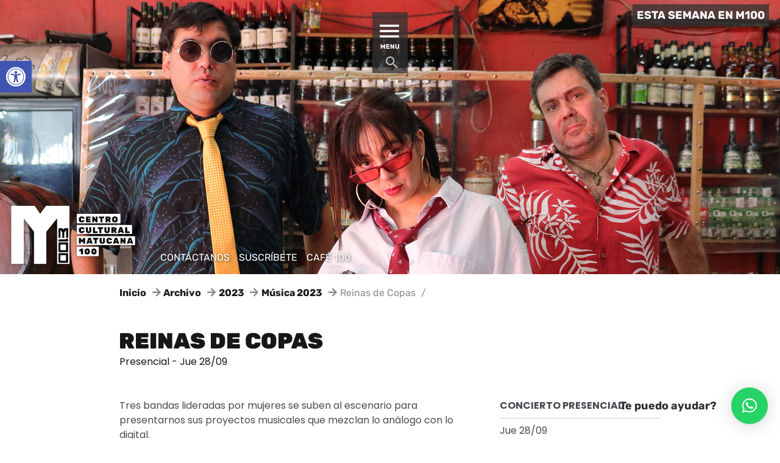

--- FILE ---
content_type: text/html; charset=UTF-8
request_url: https://www.m100.cl/wp-admin/admin-ajax.php
body_size: 5150
content:
{"cal_def":{"ux_val":false,"hide_end_time":false,"ft_event_priority":false,"eventcard_open":false,"show_schema":true,"show_jsonld":true,"color":"#4bb5d8","eventtop_fields":["eventtype"],"single_addon":true,"user_loggedin":false,"start_of_week":"1","hide_arrows":false,"wp_date_format":"DD\/MM\/YYYY","wp_time_format":"HH:mm","utc_offset":"-3","google_maps_load":true},"temp":{"evodv_cd":"<div class='evodv_CD evoADDS evodv_current_day dv_vs_{{dv_view_style}}' style='display:none'>\r\n\t\t\t\t\t<p class='evodv_dayname'>{{fixed_day_name}}<\/p>\r\n\t\t\t\t\t<p class='evodv_daynum'><span class='evodv_daynum_switch prev' data-dir='prev'><i class='fa fa-angle-left'><\/i><\/span><b class='evodv_current_fixed_day'>{{fixed_day}}<\/b><span class='evodv_daynum_switch next' data-dir='next'><i class='fa fa-angle-right'><\/i><\/span><\/p>\r\n\t\t\t\t\t<p class='evodv_events' style='display:none'><\/p>\r\n\t\t\t\t<\/div>","evodv_list":"\t\t\t\t<div class='evodv_DL evoADDS eventon_daily_list {{#Cal_def_check hide_arrows}}dvlist_noarrows{{\/Cal_def_check}}' style='display:none'>\r\n\t\t\t\t\t<div class='eventon_dv_outter'>\r\n\t\t\t\t\t\t<span class='evodv_action prev'><\/span>\r\n\t\t\t\t\t\t<div class='eventon_daily_in' data-left='' style='width:{{width}}px; margin-left:{{marginLeft}}px'>\r\n\t\t\t\t\t\t\t{{#each days}}\r\n\t\t\t\t\t\t\t<p class=\"evo_dv_day evo_day {{#ifEQ fc 'yes'}}on_focus{{\/ifEQ}}\" data-date='{{@key}}' data-events='{{COUNT e}}' data-unix='{{su}}'>\r\n\t\t\t\t\t\t\t\t<span class='evo_day_name'>{{GetDMnames dn \"d3\"}}<\/span>\r\n\t\t\t\t\t\t\t\t<span class='evo_day_num'>{{@key}}<\/span>\r\n\t\t\t\t\t\t\t\t<span class='evoday_events'>\r\n\t\t\t\t\t\t\t\t\t{{#CountlimitLess e \"3\"}}\r\n\t\t\t\t\t\t\t\t\t\t<em class='evodv_spot more' data-title='{{COUNT e}} {{BUStxt \"events\"}}'><\/em>\r\n\t\t\t\t\t\t\t\t\t{{else}}\r\n\t\t\t\t\t\t\t\t\t\t{{#each e}}\r\n\t\t\t\t\t\t\t\t\t\t<em class='evodv_spot' data-title='{{GetEvV this \"event_title\" ..\/..\/calid}}' data-eid='{{this}}' style='background-color:#{{GetEvProp this \"evcal_event_color\" ..\/..\/calid}}'><\/em>\r\n\t\t\t\t\t\t\t\t\t\t{{\/each}}\r\n\t\t\t\t\t\t\t\t\t{{\/CountlimitLess}}\r\n\t\t\t\t\t\t\t\t<\/span>\r\n\t\t\t\t\t\t\t<\/p>\r\n\t\t\t\t\t\t\t{{\/each}}\r\n\t\t\t\t\t\t<\/div>\r\n\t\t\t\t\t\t<span class='evodv_action next'><\/span>\r\n\t\t\t\t\t<\/div>\r\n\t\t\t\t<\/div>"},"dms":{"d":["domingo","lunes","martes","mi\u00e9rcoles","jueves","viernes","s\u00e1bado"],"d3":["dom","lun","mar","mie","jue","vie","sab"],"d1":["s","m","t","w","t","f","s"],"m":{"1":"enero","2":"febrero","3":"marzo","4":"abril","5":"mayo","6":"junio","7":"julio","8":"agosto","9":"septiembre","10":"octubre","11":"noviembre","12":"diciembre"},"m3":{"1":"ene","2":"feb","3":"mar","4":"abr","5":"may","6":"jun","7":"jul","8":"ago","9":"sep","10":"oct","11":"nov","12":"dic"}},"cals":{"evcal_calendar_421":{"sc":{"accord":"no","bottom_nav":"no","cal_id":"","cal_init_nonajax":"no","calendar_type":"daily","day_incre":"0","dv_view_style":"oneday","etc_override":"yes","evc_open":"no","event_count":"0","event_location":"all","event_order":"ASC","event_organizer":"all","event_past_future":"all","event_tag":"all","event_type":"all","event_type_2":"all","event_type_3":"all","event_type_4":"all","event_type_5":"all","eventtop_style":"0","exp_jumper":"no","exp_so":"no","filter_relationship":"AND","filter_show_set_only":"no","filter_type":"default","filters":"yes","fixed_day":"23","fixed_month":"1","fixed_year":"2026","focus_end_date_range":"1769212800","focus_start_date_range":"1769126400","ft_event_priority":"no","header_title":"","hide_arrows":"no","hide_date_box":"no","hide_empty_months":"no","hide_end_time":"no","hide_ft":"no","hide_month_headers":"no","hide_mult_occur":"no","hide_past":"no","hide_past_by":"ee","hide_so":"no","hide_sort_options":"no","ics":"no","jumper":"no","jumper_count":"5","jumper_offset":"0","lang":"L1","layout_changer":"no","livenow_bar":"yes","mapformat":"roadmap","mapiconurl":"","maps_load":"yes","mapscroll":"true","mapzoom":"18","members_only":"no","ml_priority":"no","mo1st":"","month_incre":"0","number_of_months":"1","only_ft":"no","pec":"","s":"","search":"","search_all":"no","sep_month":"no","show_et_ft_img":"no","show_limit":"no","show_limit_ajax":"no","show_limit_paged":"1","show_limit_redir":"","show_repeats":"no","show_upcoming":"0","show_year":"no","sort_by":"sort_date","tile_bg":"0","tile_bg_size":"full","tile_count":"2","tile_height":"0","tile_style":"0","tiles":"no","ux_val":"0","view_switcher":"no","wpml_l1":"","wpml_l2":"","wpml_l3":"","yl_priority":"no","_cver":"3.1"},"json":[{"ID":126831,"event_id":126831,"event_start_unix":1769018400,"event_end_unix":1769369400,"event_title":"Me rompiste el coraz\u00f3n","event_color":0,"event_type":"nr","event_past":"no","event_pmv":{"evcal_srow":["1769018400"],"evcal_erow":["1769369400"],"_featured":["no"],"_evo_lang":["L1"],"_edit_lock":["1766527776:11"],"_edit_last":["11"],"evcal_allday":["no"],"evcal_event_color":["4bb5d8"],"evcal_exlink":["https:\/\/www.m100.cl\/programacion\/cine\/me-rompiste-el-corazon\/"],"evcal_hide_locname":["no"],"evcal_gmap_gen":["no"],"evcal_name_over_img":["no"],"evo_access_control_location":["no"],"evcal_repeat":["no"],"_evcal_rep_series":["no"],"_evcal_rep_endt":["no"],"_evcal_rep_series_clickable":["no"],"evcal_rep_gap":["1"],"evcal_rep_num":["1"],"evo_rep_WK":["3"],"evo_rep_WKwk":["3"],"evcal_lmlink_target":["no"],"_evcal_exlink_target":["yes"],"_evcal_exlink_option":["2"],"evo_hide_endtime":["no"],"evo_span_hidden_end":["no"],"evo_year_long":["no"],"_evo_month_long":["no"],"evo_evcrd_field_org":["no"],"evo_event_org_as_perf":["no"],"evo_exclude_ev":["no"],"_evcal_ec_f1_onw":["no"],"_wpnonce":["100ec41345"],"_wp_http_referer":["\/wp-admin\/post-new.php?post_type=ajde_events"],"_wp_original_http_referer":["https:\/\/www.m100.cl\/wp-admin\/post.php?post=126830&action=edit&classic-editor&wd_fb_og_status=-2&wd_fb_og_error=Facebook+returned%3A+%28%23100%29+Must+have+a+valid+access+token+or+a+valid+url_hmac"],"_acf_screen":["post"],"_acf_post_id":["126831"],"_acf_validation":["1"],"_acf_nonce":["021397e547"],"_pll_nonce":["f1c2a01271"],"_ajax_nonce-add-event_type":["7e66f041b3"],"_ajax_nonce-add-event_type_2":["983aa96c2e"],"_thumbnail_id":["-1"],"_completed":["no"],"_onlyloggedin":["no"],"_status":["scheduled"],"_evo_date_format":["Y\/m\/d"],"_evo_time_format":["24h"],"_start_hour":["18"],"_start_minute":["00"],"_end_hour":["19"],"_end_minute":["30"],"_evo_tz":["America\/Santiago"],"_edata":["a:8:{s:9:\"day_light\";s:2:\"no\";s:13:\"hide_progress\";s:2:\"no\";s:12:\"_health_mask\";s:2:\"no\";s:12:\"_health_temp\";s:2:\"no\";s:12:\"_health_pdis\";s:2:\"no\";s:11:\"_health_san\";s:2:\"no\";s:11:\"_health_out\";s:2:\"no\";s:13:\"_health_other\";s:0:\"\";}"],"_new_repeat_start_hour":["21"],"_new_repeat_start_minute":["59"],"_new_repeat_end_hour":["21"],"_new_repeat_end_minute":["59"],"_virtual":["no"],"_virtual_type":["zoom"],"_mod":["6"],"_vir_show":["always"],"_vir_hide":["no"],"_vir_nohiding":["no"],"_vir_after_content_when":["event_end"],"_health":["no"],"_cws_plt_nonce":["e5999a0401"],"_webdados_fb_open_graph_specific_image":[""],"_webdados_fb_open_graph_specific_description":[""],"gsp--gs-logo-slider--assets":["s:696:\"a:2:{s:6:\"styles\";a:2:{s:14:\"gs-logo-public\";a:0:{}s:6:\"inline\";s:556:\" .gs_logo_area_1:not(.verticaltickerdown):not(.verticalticker) .gs_logo_container{margin-left:-5px;margin-right:-5px}.gs_logo_area_1:not(.verticaltickerdown):not(.verticalticker) .gs_logo_single--wrapper{padding:5px}.gs_logo_area_1 ul.gs-logo-filter-cats{text-align:center!important}.gs_logo_area_1 .gs_logo_single--wrapper{width:16.666666666667%}@media (max-width:1023px){.gs_logo_area_1 .gs_logo_single--wrapper{width:25%}}@media (max-width:767px){.gs_logo_area_1:not(.list2, .list4, .ticker1) .gs_logo_single--wrapper{width:33.333333333333% !important}}\";}s:7:\"scripts\";a:1:{s:14:\"gs-logo-public\";a:1:{i:0;s:6:\"jquery\";}}}\";"]},"event_repeat_interval":"0","ri":"0","year_long":false,"month_long":false,"featured":false,"timezone_offset":0,"_ID":"126831_0","hex_color":"00b7ff"},{"ID":126983,"event_id":126983,"event_start_unix":1769185800,"event_end_unix":1769278200,"event_title":"Santiago a mil: Estampida Humana","event_color":0,"event_type":"nr","event_past":"no","event_pmv":{"evcal_srow":["1769185800"],"evcal_erow":["1769278200"],"_featured":["no"],"_evo_lang":["L1"],"_edit_lock":["1767427499:11"],"_edit_last":["11"],"evcal_allday":["no"],"evcal_event_color":["4bb5d8"],"evcal_exlink":["https:\/\/www.m100.cl\/programacion\/teatro\/teatro-a-mil-2026\/"],"evcal_hide_locname":["no"],"evcal_gmap_gen":["no"],"evcal_name_over_img":["no"],"evo_access_control_location":["no"],"evcal_repeat":["no"],"_evcal_rep_series":["no"],"_evcal_rep_endt":["no"],"_evcal_rep_series_clickable":["no"],"evcal_rep_gap":["1"],"evcal_rep_num":["1"],"evo_rep_WK":["5"],"evo_rep_WKwk":["5"],"evcal_lmlink_target":["no"],"_evcal_exlink_target":["yes"],"_evcal_exlink_option":["2"],"evo_hide_endtime":["no"],"evo_span_hidden_end":["no"],"evo_year_long":["no"],"_evo_month_long":["no"],"evo_evcrd_field_org":["no"],"evo_event_org_as_perf":["no"],"evo_exclude_ev":["no"],"_evcal_ec_f1_onw":["no"],"_wpnonce":["489bd0e99e"],"_wp_http_referer":["\/wp-admin\/post-new.php?post_type=ajde_events"],"_wp_original_http_referer":["https:\/\/www.m100.cl\/wp-admin\/post.php?post=126981&action=edit&classic-editor&wd_fb_og_status=-2&wd_fb_og_error=Facebook+returned%3A+%28%23100%29+Must+have+a+valid+access+token+or+a+valid+url_hmac"],"_acf_screen":["post"],"_acf_post_id":["126983"],"_acf_validation":["1"],"_acf_nonce":["b50b287b3e"],"_pll_nonce":["6c603564c7"],"_ajax_nonce-add-event_type":["b9e6087b4c"],"_ajax_nonce-add-event_type_2":["bd3b9ac3f4"],"_thumbnail_id":["-1"],"_completed":["no"],"_onlyloggedin":["no"],"_status":["scheduled"],"_evo_date_format":["Y\/m\/d"],"_evo_time_format":["24h"],"_start_hour":["16"],"_start_minute":["30"],"_end_hour":["18"],"_end_minute":["10"],"_evo_tz":["America\/Santiago"],"_edata":["a:8:{s:9:\"day_light\";s:2:\"no\";s:13:\"hide_progress\";s:2:\"no\";s:12:\"_health_mask\";s:2:\"no\";s:12:\"_health_temp\";s:2:\"no\";s:12:\"_health_pdis\";s:2:\"no\";s:11:\"_health_san\";s:2:\"no\";s:11:\"_health_out\";s:2:\"no\";s:13:\"_health_other\";s:0:\"\";}"],"_new_repeat_start_hour":["08"],"_new_repeat_start_minute":["02"],"_new_repeat_end_hour":["08"],"_new_repeat_end_minute":["02"],"_virtual":["no"],"_virtual_type":["zoom"],"_mod":["6"],"_vir_show":["always"],"_vir_hide":["no"],"_vir_nohiding":["no"],"_vir_after_content_when":["event_end"],"_health":["no"],"_cws_plt_nonce":["a6befac1e9"],"_webdados_fb_open_graph_specific_image":[""],"_webdados_fb_open_graph_specific_description":[""],"gsp--gs-logo-slider--assets":["s:696:\"a:2:{s:6:\"styles\";a:2:{s:14:\"gs-logo-public\";a:0:{}s:6:\"inline\";s:556:\" .gs_logo_area_1:not(.verticaltickerdown):not(.verticalticker) .gs_logo_container{margin-left:-5px;margin-right:-5px}.gs_logo_area_1:not(.verticaltickerdown):not(.verticalticker) .gs_logo_single--wrapper{padding:5px}.gs_logo_area_1 ul.gs-logo-filter-cats{text-align:center!important}.gs_logo_area_1 .gs_logo_single--wrapper{width:16.666666666667%}@media (max-width:1023px){.gs_logo_area_1 .gs_logo_single--wrapper{width:25%}}@media (max-width:767px){.gs_logo_area_1:not(.list2, .list4, .ticker1) .gs_logo_single--wrapper{width:33.333333333333% !important}}\";}s:7:\"scripts\";a:1:{s:14:\"gs-logo-public\";a:1:{i:0;s:6:\"jquery\";}}}\";"]},"event_repeat_interval":"0","ri":"0","year_long":false,"month_long":false,"featured":false,"timezone_offset":0,"_ID":"126983_0","hex_color":"ff97fd"},{"ID":126985,"event_id":126985,"event_start_unix":1769193000,"event_end_unix":1769283000,"event_title":"Santiago a mil: Viento Blanco","event_color":0,"event_type":"nr","event_past":"no","event_pmv":{"evcal_srow":["1769193000"],"evcal_erow":["1769283000"],"_featured":["no"],"_evo_lang":["L1"],"_edit_lock":["1767427605:11"],"_edit_last":["11"],"evcal_allday":["no"],"evcal_event_color":["4bb5d8"],"evcal_exlink":["https:\/\/www.m100.cl\/programacion\/teatro\/teatro-a-mil-2026\/"],"evcal_hide_locname":["no"],"evcal_gmap_gen":["no"],"evcal_name_over_img":["no"],"evo_access_control_location":["no"],"evcal_repeat":["no"],"_evcal_rep_series":["no"],"_evcal_rep_endt":["no"],"_evcal_rep_series_clickable":["no"],"evcal_rep_gap":["1"],"evcal_rep_num":["1"],"evo_rep_WK":["5"],"evo_rep_WKwk":["5"],"evcal_lmlink_target":["no"],"_evcal_exlink_target":["yes"],"_evcal_exlink_option":["2"],"evo_hide_endtime":["no"],"evo_span_hidden_end":["no"],"evo_year_long":["no"],"_evo_month_long":["no"],"evo_evcrd_field_org":["no"],"evo_event_org_as_perf":["no"],"evo_exclude_ev":["no"],"_evcal_ec_f1_onw":["no"],"_wpnonce":["7f63ac33c4"],"_wp_http_referer":["\/wp-admin\/post-new.php?post_type=ajde_events"],"_wp_original_http_referer":["https:\/\/www.m100.cl\/wp-admin\/post.php?post=126982&action=edit&classic-editor&wd_fb_og_status=-2&wd_fb_og_error=Facebook+returned%3A+%28%23100%29+Must+have+a+valid+access+token+or+a+valid+url_hmac"],"_acf_screen":["post"],"_acf_post_id":["126985"],"_acf_validation":["1"],"_acf_nonce":["b50b287b3e"],"_pll_nonce":["6c603564c7"],"_ajax_nonce-add-event_type":["b9e6087b4c"],"_ajax_nonce-add-event_type_2":["bd3b9ac3f4"],"_thumbnail_id":["-1"],"_completed":["no"],"_onlyloggedin":["no"],"_status":["scheduled"],"_evo_date_format":["Y\/m\/d"],"_evo_time_format":["24h"],"_start_hour":["18"],"_start_minute":["30"],"_end_hour":["19"],"_end_minute":["30"],"_evo_tz":["America\/Santiago"],"_edata":["a:8:{s:9:\"day_light\";s:2:\"no\";s:13:\"hide_progress\";s:2:\"no\";s:12:\"_health_mask\";s:2:\"no\";s:12:\"_health_temp\";s:2:\"no\";s:12:\"_health_pdis\";s:2:\"no\";s:11:\"_health_san\";s:2:\"no\";s:11:\"_health_out\";s:2:\"no\";s:13:\"_health_other\";s:0:\"\";}"],"_new_repeat_start_hour":["08"],"_new_repeat_start_minute":["05"],"_new_repeat_end_hour":["08"],"_new_repeat_end_minute":["05"],"_virtual":["no"],"_virtual_type":["zoom"],"_mod":["6"],"_vir_show":["always"],"_vir_hide":["no"],"_vir_nohiding":["no"],"_vir_after_content_when":["event_end"],"_health":["no"],"_cws_plt_nonce":["d1ad9714e8"],"_webdados_fb_open_graph_specific_image":[""],"_webdados_fb_open_graph_specific_description":[""],"gsp--gs-logo-slider--assets":["s:696:\"a:2:{s:6:\"styles\";a:2:{s:14:\"gs-logo-public\";a:0:{}s:6:\"inline\";s:556:\" .gs_logo_area_1:not(.verticaltickerdown):not(.verticalticker) .gs_logo_container{margin-left:-5px;margin-right:-5px}.gs_logo_area_1:not(.verticaltickerdown):not(.verticalticker) .gs_logo_single--wrapper{padding:5px}.gs_logo_area_1 ul.gs-logo-filter-cats{text-align:center!important}.gs_logo_area_1 .gs_logo_single--wrapper{width:16.666666666667%}@media (max-width:1023px){.gs_logo_area_1 .gs_logo_single--wrapper{width:25%}}@media (max-width:767px){.gs_logo_area_1:not(.list2, .list4, .ticker1) .gs_logo_single--wrapper{width:33.333333333333% !important}}\";}s:7:\"scripts\";a:1:{s:14:\"gs-logo-public\";a:1:{i:0;s:6:\"jquery\";}}}\";"]},"event_repeat_interval":"0","ri":"0","year_long":false,"month_long":false,"featured":false,"timezone_offset":0,"_ID":"126985_0","hex_color":"ff97fd"},{"ID":126990,"event_id":126990,"event_start_unix":1769194800,"event_end_unix":1769299140,"event_title":"XXV FESTIVAL DE M\u00daSICAS DEL MUNDO","event_color":0,"event_type":"nr","event_past":"no","event_pmv":{"evcal_srow":["1769194800"],"evcal_erow":["1769299140"],"_featured":["no"],"_evo_lang":["L1"],"_edit_lock":["1767428684:11"],"_edit_last":["11"],"evcal_allday":["no"],"evcal_event_color":["4bb5d8"],"evcal_exlink":["https:\/\/www.m100.cl\/programacion\/musica\/musicas-de-mundo\/"],"evcal_hide_locname":["no"],"evcal_gmap_gen":["no"],"evcal_name_over_img":["no"],"evo_access_control_location":["no"],"evcal_repeat":["no"],"_evcal_rep_series":["no"],"_evcal_rep_endt":["no"],"_evcal_rep_series_clickable":["no"],"evcal_rep_gap":["1"],"evcal_rep_num":["1"],"evo_rep_WK":["5"],"evo_rep_WKwk":["5"],"evcal_lmlink_target":["no"],"_evcal_exlink_target":["yes"],"_evcal_exlink_option":["2"],"evo_hide_endtime":["no"],"evo_span_hidden_end":["no"],"evo_year_long":["no"],"_evo_month_long":["no"],"evo_evcrd_field_org":["no"],"evo_event_org_as_perf":["no"],"evo_exclude_ev":["no"],"_evcal_ec_f1_onw":["no"],"_wpnonce":["5aee2e96ed"],"_wp_http_referer":["\/wp-admin\/post-new.php?post_type=ajde_events"],"_wp_original_http_referer":["https:\/\/www.m100.cl\/wp-admin\/post.php?post=126989&action=edit&classic-editor&wd_fb_og_status=-2&wd_fb_og_error=Facebook+returned%3A+%28%23100%29+Must+have+a+valid+access+token+or+a+valid+url_hmac"],"_acf_screen":["post"],"_acf_post_id":["126990"],"_acf_validation":["1"],"_acf_nonce":["b50b287b3e"],"_pll_nonce":["6c603564c7"],"_ajax_nonce-add-event_type":["b9e6087b4c"],"_ajax_nonce-add-event_type_2":["bd3b9ac3f4"],"_thumbnail_id":["-1"],"_completed":["no"],"_onlyloggedin":["no"],"_status":["scheduled"],"_evo_date_format":["Y\/m\/d"],"_evo_time_format":["24h"],"_start_hour":["19"],"_start_minute":["00"],"_end_hour":["23"],"_end_minute":["59"],"_evo_tz":["America\/Santiago"],"_edata":["a:8:{s:9:\"day_light\";s:2:\"no\";s:13:\"hide_progress\";s:2:\"no\";s:12:\"_health_mask\";s:2:\"no\";s:12:\"_health_temp\";s:2:\"no\";s:12:\"_health_pdis\";s:2:\"no\";s:11:\"_health_san\";s:2:\"no\";s:11:\"_health_out\";s:2:\"no\";s:13:\"_health_other\";s:0:\"\";}"],"_new_repeat_start_hour":["08"],"_new_repeat_start_minute":["13"],"_new_repeat_end_hour":["08"],"_new_repeat_end_minute":["13"],"_virtual":["no"],"_virtual_type":["zoom"],"_mod":["6"],"_vir_show":["always"],"_vir_hide":["no"],"_vir_nohiding":["no"],"_vir_after_content_when":["event_end"],"_health":["no"],"_cws_plt_nonce":["c386ff00d0"],"_webdados_fb_open_graph_specific_image":[""],"_webdados_fb_open_graph_specific_description":[""],"gsp--gs-logo-slider--assets":["s:696:\"a:2:{s:6:\"styles\";a:2:{s:14:\"gs-logo-public\";a:0:{}s:6:\"inline\";s:556:\" .gs_logo_area_1:not(.verticaltickerdown):not(.verticalticker) .gs_logo_container{margin-left:-5px;margin-right:-5px}.gs_logo_area_1:not(.verticaltickerdown):not(.verticalticker) .gs_logo_single--wrapper{padding:5px}.gs_logo_area_1 ul.gs-logo-filter-cats{text-align:center!important}.gs_logo_area_1 .gs_logo_single--wrapper{width:16.666666666667%}@media (max-width:1023px){.gs_logo_area_1 .gs_logo_single--wrapper{width:25%}}@media (max-width:767px){.gs_logo_area_1:not(.list2, .list4, .ticker1) .gs_logo_single--wrapper{width:33.333333333333% !important}}\";}s:7:\"scripts\";a:1:{s:14:\"gs-logo-public\";a:1:{i:0;s:6:\"jquery\";}}}\";"]},"event_repeat_interval":"0","ri":"0","year_long":false,"month_long":false,"featured":false,"timezone_offset":0,"_ID":"126990_0","hex_color":"ffff00"}],"html":"<div id=\"event_126831_0\" class=\"eventon_list_event evo_eventtop scheduled  event event_126831_0\" data-event_id=\"126831\" data-ri=\"0r\" data-time=\"1769018400-1769369400\" data-colr=\"#00b7ff\" ><div class=\"evo_event_schema\" style=\"display:none\" ><a href=\"https:\/\/www.m100.cl\/programacion\/cine\/me-rompiste-el-corazon\/\"><\/a><script type=\"application\/ld+json\">{\"@context\": \"http:\/\/schema.org\",\"@type\": \"Event\",\n\t\t\t\t\t\"@id\": \"event_126831_0\",\n\t\t\t\t\t\"eventAttendanceMode\":\"https:\/\/schema.org\/OfflineEventAttendanceMode\",\n\t\t\t\t\t\"name\": \"Me rompiste el coraz\u00f3n\",\n\t\t\t\t\t\"url\": \"https:\/\/www.m100.cl\/events\/me-rompiste-el-corazon-7\/\",\n\t\t\t\t\t\"startDate\": \"2026-1-21T18:00-3:00\",\n\t\t\t\t\t\"endDate\": \"2026-1-25T19:30-3:00\",\n\t\t\t\t\t\"image\":\"\", \n\t\t\t\t\t\"description\":\"'Me rompiste el coraz\u00f3n'\",\"eventStatus\":\"https:\/\/schema.org\/EventScheduled\"}<\/script><\/div>\r\n\t\t\t\t<p class=\"desc_trig_outter\" style=\"\"><a data-gmap_status=\"null\" data-exlk=\"1\"  target=\"_blank\" rel=\"noopener noreferrer\"style=\"border-color: #00b7ff;\" id=\"evc_1769018400126831\" class=\"desc_trig evo_cine mul_val evcal_list_a\" data-ux_val=\"2\" href=\"https:\/\/www.m100.cl\/programacion\/cine\/me-rompiste-el-corazon\/\" target=\"_blank\"  ><span class='evcal_cblock ' data-bgcolor='#00b7ff' data-smon='enero' data-syr='2026'><span class='evo_start '><em class='date'>21<\/em><em class='month'>ene<\/em><em class='time'><i t=\"y\">(ene 21)<\/i>18:00<\/em><\/span><span class='evo_end '><em class='date'>25<\/em><em class='time'><i t=\"y\">(ene 25)<\/i>19:30<\/em><\/span><em class='clear'><\/em><\/span><span class='evcal_desc evo_info '  ><span class='evo_above_title'><\/span><span class='evcal_desc2 evcal_event_title' itemprop='name'>Me rompiste el coraz\u00f3n<\/span><span class='evo_below_title'><\/span><span class='evcal_desc_info' ><\/span><span class='evcal_desc3'><span class='evcal_event_types ett1'><em><i>\u00c1rea:<\/i><\/em><em data-filter='event_type'>Cine<\/em><i class='clear'><\/i><\/span><span class='evo_event_progress' ><span class='evo_epbar_o'><span class='evo_ep_bar'><b style='width:49%'><\/b><\/span><\/span><span class='evo_ep_time evo_countdowner' data-gap='176446' data-dur='351000' data-exp_act='' data-n='' data-d='Days' data-t='Tiempo restante'><\/span><\/span><\/span><\/span><em class='clear'><\/em><\/a><\/p><div class='clear end'><\/div><\/div><div id=\"event_126983_0\" class=\"eventon_list_event evo_eventtop scheduled  event event_126983_0\" data-event_id=\"126983\" data-ri=\"0r\" data-time=\"1769185800-1769278200\" data-colr=\"#ff97fd\" ><div class=\"evo_event_schema\" style=\"display:none\" ><a href=\"https:\/\/www.m100.cl\/programacion\/teatro\/teatro-a-mil-2026\/\"><\/a><script type=\"application\/ld+json\">{\"@context\": \"http:\/\/schema.org\",\"@type\": \"Event\",\n\t\t\t\t\t\"@id\": \"event_126983_0\",\n\t\t\t\t\t\"eventAttendanceMode\":\"https:\/\/schema.org\/OfflineEventAttendanceMode\",\n\t\t\t\t\t\"name\": \"Santiago a mil: Estampida Humana\",\n\t\t\t\t\t\"url\": \"https:\/\/www.m100.cl\/events\/santiago-a-mil-estampida-humana-2\/\",\n\t\t\t\t\t\"startDate\": \"2026-1-23T16:30-3:00\",\n\t\t\t\t\t\"endDate\": \"2026-1-24T18:10-3:00\",\n\t\t\t\t\t\"image\":\"\", \n\t\t\t\t\t\"description\":\"'Santiago a mil: Estampida Humana'\",\"eventStatus\":\"https:\/\/schema.org\/EventScheduled\"}<\/script><\/div>\r\n\t\t\t\t<p class=\"desc_trig_outter\" style=\"\"><a data-gmap_status=\"null\" data-exlk=\"1\"  target=\"_blank\" rel=\"noopener noreferrer\"style=\"border-color: #ff97fd;\" id=\"evc_1769185800126983\" class=\"desc_trig evo_teatro mul_val evcal_list_a\" data-ux_val=\"2\" href=\"https:\/\/www.m100.cl\/programacion\/teatro\/teatro-a-mil-2026\/\" target=\"_blank\"  ><span class='evcal_cblock ' data-bgcolor='#ff97fd' data-smon='enero' data-syr='2026'><span class='evo_start '><em class='date'>23<\/em><em class='month'>ene<\/em><em class='time'>16:30<\/em><\/span><span class='evo_end '><em class='date'>24<\/em><em class='time'><i>(ene 24)<\/i>18:10<\/em><\/span><em class='clear'><\/em><\/span><span class='evcal_desc evo_info '  ><span class='evo_above_title'><\/span><span class='evcal_desc2 evcal_event_title' itemprop='name'>Santiago a mil: Estampida Humana<\/span><span class='evo_below_title'><\/span><span class='evcal_desc_info' ><\/span><span class='evcal_desc3'><span class='evcal_event_types ett1'><em><i>\u00c1rea:<\/i><\/em><em data-filter='event_type'>Teatro<\/em><i class='clear'><\/i><\/span><span class='evo_event_progress' ><span class='evo_epbar_o'><span class='evo_ep_bar'><b style='width:7%'><\/b><\/span><\/span><span class='evo_ep_time evo_countdowner' data-gap='85246' data-dur='92400' data-exp_act='' data-n='' data-d='Days' data-t='Tiempo restante'><\/span><\/span><\/span><\/span><em class='clear'><\/em><\/a><\/p><div class='clear end'><\/div><\/div><div id=\"event_126985_0\" class=\"eventon_list_event evo_eventtop scheduled  event event_126985_0\" data-event_id=\"126985\" data-ri=\"0r\" data-time=\"1769193000-1769283000\" data-colr=\"#ff97fd\" ><div class=\"evo_event_schema\" style=\"display:none\" ><a href=\"https:\/\/www.m100.cl\/programacion\/teatro\/teatro-a-mil-2026\/\"><\/a><script type=\"application\/ld+json\">{\"@context\": \"http:\/\/schema.org\",\"@type\": \"Event\",\n\t\t\t\t\t\"@id\": \"event_126985_0\",\n\t\t\t\t\t\"eventAttendanceMode\":\"https:\/\/schema.org\/OfflineEventAttendanceMode\",\n\t\t\t\t\t\"name\": \"Santiago a mil: Viento Blanco\",\n\t\t\t\t\t\"url\": \"https:\/\/www.m100.cl\/events\/santiago-a-mil-viento-blanco\/\",\n\t\t\t\t\t\"startDate\": \"2026-1-23T18:30-3:00\",\n\t\t\t\t\t\"endDate\": \"2026-1-24T19:30-3:00\",\n\t\t\t\t\t\"image\":\"\", \n\t\t\t\t\t\"description\":\"'Santiago a mil: Viento Blanco'\",\"eventStatus\":\"https:\/\/schema.org\/EventScheduled\"}<\/script><\/div>\r\n\t\t\t\t<p class=\"desc_trig_outter\" style=\"\"><a data-gmap_status=\"null\" data-exlk=\"1\"  target=\"_blank\" rel=\"noopener noreferrer\"style=\"border-color: #ff97fd;\" id=\"evc_1769193000126985\" class=\"desc_trig evo_teatro mul_val evcal_list_a\" data-ux_val=\"2\" href=\"https:\/\/www.m100.cl\/programacion\/teatro\/teatro-a-mil-2026\/\" target=\"_blank\"  ><span class='evcal_cblock ' data-bgcolor='#ff97fd' data-smon='enero' data-syr='2026'><span class='evo_start '><em class='date'>23<\/em><em class='month'>ene<\/em><em class='time'>18:30<\/em><\/span><span class='evo_end '><em class='date'>24<\/em><em class='time'><i>(ene 24)<\/i>19:30<\/em><\/span><em class='clear'><\/em><\/span><span class='evcal_desc evo_info '  ><span class='evo_above_title'><\/span><span class='evcal_desc2 evcal_event_title' itemprop='name'>Santiago a mil: Viento Blanco<\/span><span class='evo_below_title'><\/span><span class='evcal_desc_info' ><\/span><span class='evcal_desc3'><span class='evcal_event_types ett1'><em><i>\u00c1rea:<\/i><\/em><em data-filter='event_type'>Teatro<\/em><i class='clear'><\/i><\/span><\/span><\/span><em class='clear'><\/em><\/a><\/p><div class='clear end'><\/div><\/div><div id=\"event_126990_0\" class=\"eventon_list_event evo_eventtop scheduled  event event_126990_0\" data-event_id=\"126990\" data-ri=\"0r\" data-time=\"1769194800-1769299140\" data-colr=\"#ffff00\" ><div class=\"evo_event_schema\" style=\"display:none\" ><a href=\"https:\/\/www.m100.cl\/programacion\/musica\/musicas-de-mundo\/\"><\/a><script type=\"application\/ld+json\">{\"@context\": \"http:\/\/schema.org\",\"@type\": \"Event\",\n\t\t\t\t\t\"@id\": \"event_126990_0\",\n\t\t\t\t\t\"eventAttendanceMode\":\"https:\/\/schema.org\/OfflineEventAttendanceMode\",\n\t\t\t\t\t\"name\": \"XXV FESTIVAL DE M\u00daSICAS DEL MUNDO\",\n\t\t\t\t\t\"url\": \"https:\/\/www.m100.cl\/events\/xxv-festival-de-musicas-del-mundo\/\",\n\t\t\t\t\t\"startDate\": \"2026-1-23T19:00-3:00\",\n\t\t\t\t\t\"endDate\": \"2026-1-24T23:59-3:00\",\n\t\t\t\t\t\"image\":\"\", \n\t\t\t\t\t\"description\":\"'XXV FESTIVAL DE M\u00daSICAS DEL MUNDO'\",\"eventStatus\":\"https:\/\/schema.org\/EventScheduled\"}<\/script><\/div>\r\n\t\t\t\t<p class=\"desc_trig_outter\" style=\"\"><a data-gmap_status=\"null\" data-exlk=\"1\"  target=\"_blank\" rel=\"noopener noreferrer\"style=\"border-color: #ffff00;\" id=\"evc_1769194800126990\" class=\"desc_trig evo_musica mul_val evcal_list_a\" data-ux_val=\"2\" href=\"https:\/\/www.m100.cl\/programacion\/musica\/musicas-de-mundo\/\" target=\"_blank\"  ><span class='evcal_cblock ' data-bgcolor='#ffff00' data-smon='enero' data-syr='2026'><span class='evo_start '><em class='date'>23<\/em><em class='month'>ene<\/em><em class='time'>19:00<\/em><\/span><span class='evo_end '><em class='date'>24<\/em><em class='time'><i>(ene 24)<\/i>23:59<\/em><\/span><em class='clear'><\/em><\/span><span class='evcal_desc evo_info '  ><span class='evo_above_title'><\/span><span class='evcal_desc2 evcal_event_title' itemprop='name'>XXV FESTIVAL DE M\u00daSICAS DEL MUNDO<\/span><span class='evo_below_title'><\/span><span class='evcal_desc_info' ><\/span><span class='evcal_desc3'><span class='evcal_event_types ett1'><em><i>\u00c1rea:<\/i><\/em><em data-filter='event_type'>M\u00fasica<\/em><i class='clear'><\/i><\/span><\/span><\/span><em class='clear'><\/em><\/a><\/p><div class='clear end'><\/div><\/div>","debug":"2026-01-23 00:00-2026-01-24 00:00"}},"txt":{"no_events":"No hay eventos","all_day":"Todo el d\u00eda","event_completed":"Evento completado","events":"Eventos","event":"Evento"},"terms":[]}

--- FILE ---
content_type: text/css
request_url: https://www.m100.cl/wp-content/themes/arkona/style.css?ver=5.5.17
body_size: 190045
content:
/*!
Theme Name: Arkona
Theme URI: https://themeforest.net/user/ukathemes/portfolio
Author: UkaThemes
Author URI: https://themeforest.net/user/ukathemes
Description: Arkona is a clean and modern WordPress theme with an elegant, carefully crafted design. This powerful, responsive blog theme is ideal for your personal or magazine-style blog, whether your passion is travel, beauty, nature, photography, architecture, DIY... the list goes on! Arkona will make your WordPress look beautiful everywhere. The theme was designed with the "mobile first" design, meaning it was designed for mobile from the beginning and was adapted for bigger screen afterward. This result in a beautiful experience for the users, on all devices. 2 featured area layouts, 11 different blog listing layouts, 3 custom posts layouts, 3 custom page layouts, dozens of configurable options - and all of this you can manage with one click of your mouse in user friendly WordPress Customizer.
Version: 2.0.1
License: Themeforest Split Licence
License URI: https://themeforest.net/licenses
Tags: one-column, two-columns, three-columns, left-sidebar, custom-header, custom-menu, flexible-header, featured-images, sticky-post, threaded-comments, footer-widgets, editor-style, translation-ready
Text Domain: arkona
*/

/*--------------------------------------------------------------
>>> TABLE OF CONTENTS:
----------------------------------------------------------------
1.0 Normalize
2.0 Accessibility
3.0 Alignments
4.0 Clearings
5.0 Animations
6.0 Typography
7.0 Elements
8.0 Forms
  8.1 Buttons
  8.2 Fields
9.0 Navigation
	9.1 Links
	9.2 Menus
  9.3 Navigations
10.0 Media
	10.1 Captions
	10.2 Galleries
  10.3 Carousels
11.0 Blocks
12.0 Widgets
13.0 Content
  13.1 Layout
  13.2 Header
  13.3 Featured
  13.4 Regular Content
  13.5 Pages
	13.6 Posts
  13.7 Post Cards
  13.8 Author Info
  13.9 Related Posts
	13.10 Comments
  13.11 Sidebar
  13.12 Footer
14.0 Multisites
15.0 Customizer
16.0 Media Queries
--------------------------------------------------------------*/

/*--------------------------------------------------------------
1.0 Normalize
--------------------------------------------------------------*/

html {
	line-height: 1.15;

	-webkit-text-size-adjust: 100%;
}

body {
	margin: 0;
}

main {
	display: block;
}

h1 {
	margin: .67em 0;
	font-size: 2em;
}

hr {
	overflow: visible;
	-webkit-box-sizing: content-box;
	        box-sizing: content-box;
	height: 0;
}

pre {
	font-family: monospace, monospace;
	font-size: 1em;
}

a {
	background-color: transparent;
}

abbr[title] {
	        text-decoration: underline;
	        text-decoration: underline dotted;
	border-bottom: none;

	-webkit-text-decoration: underline dotted;
}

b,
strong {
	font-weight: bolder;
}

code,
kbd,
samp {
	font-family: monospace, monospace;
	font-size: 1em;
}

small {
	font-size: 80%;
}

sub,
sup {
	position: relative;
	vertical-align: baseline;
	font-size: 75%;
	line-height: 0;
}

sub {
	bottom: -.25em;
}

sup {
	top: -.5em;
}

img {
	border-style: none;
}

button,
input,
optgroup,
select,
textarea {
	margin: 0;
	font-family: sans-serif;
	font-size: 100%;
	line-height: 1.15;
}

button,
input {
	overflow: visible;
}

button,
select {
	text-transform: none;
}

button,
[type='button'],
[type='reset'],
[type='submit'] {
	-webkit-appearance: button;
}

button::-moz-focus-inner,
[type='button']::-moz-focus-inner,
[type='reset']::-moz-focus-inner,
[type='submit']::-moz-focus-inner {
	padding: 0;
	border-style: none;
}

button:-moz-focusring,
[type='button']:-moz-focusring,
[type='reset']:-moz-focusring,
[type='submit']:-moz-focusring {
	outline: 1px dotted ButtonText;
}

fieldset {
	padding: .35em .75em .625em;
}

legend {
	display: table;
	-webkit-box-sizing: border-box;
	        box-sizing: border-box;
	max-width: 100%;
	padding: 0;
	white-space: normal;
	color: inherit;
}

progress {
	vertical-align: baseline;
}

textarea {
	overflow: auto;
}

[type='checkbox'],
[type='radio'] {
	-webkit-box-sizing: border-box;
	        box-sizing: border-box;
	padding: 0;
}

[type='number']::-webkit-inner-spin-button,
[type='number']::-webkit-outer-spin-button {
	height: auto;
}

[type='search'] {
	outline-offset: -2px;

	-webkit-appearance: textfield;
}

[type='search']::-webkit-search-decoration {
	-webkit-appearance: none;
}

::-webkit-file-upload-button {
	font: inherit;

	-webkit-appearance: button;
}

details {
	display: block;
}

summary {
	display: list-item;
}

template {
	display: none;
}

[hidden] {
	display: none;
}

/*--------------------------------------------------------------
2.0 Accessibility
--------------------------------------------------------------*/

/* Text meant only for screen readers. */

.screen-reader-text {
	position: absolute !important;
	overflow: hidden;
	clip: rect(1px, 1px, 1px, 1px);
	width: 1px;
	height: 1px;
	margin: -1px;
	padding: 0;
	word-wrap: normal !important;
	border: 0;

	-webkit-clip-path: inset(50%);
	        clip-path: inset(50%);
}

.screen-reader-text:focus {
	z-index: 100000;
	top: 8px;
	left: 8px;
	display: block;
	clip: auto !important;
	width: auto;
	height: auto;
	padding: 10px 26px;
	text-decoration: none;
	color: #161719;
	border-radius: 4px;
	background-color: #fafbfc;
	-webkit-box-shadow: 0 2px 8px 2px rgba(0, 0, 0, .15);
	        box-shadow: 0 2px 8px 2px rgba(0, 0, 0, .15);
	font-size: 14px;
	font-weight: bold;
	line-height: 1.71429;

	-webkit-clip-path: none;
	        clip-path: none;
}

/* Do not show the outline on the skip link target. */

#content[tabindex='-1']:focus {
	outline: 0;
}

/*--------------------------------------------------------------
3.0 Alignments
--------------------------------------------------------------*/

.alignleft {
	float: left;
	margin-right: 2.25em;
}

.alignright {
	float: right;
	margin-left: 2.25em;
}

.aligncenter {
	display: block;
	clear: both;
	margin-right: auto;
	margin-left: auto;
}

/*--------------------------------------------------------------
4.0 Clearings
--------------------------------------------------------------*/

.clear::after,
.header::after,
.content::after,
.footer::after,
.entry__content::after,
.entry__summary::after,
.tags-links::after,
.comment-content::after,
.page-links::after,
.tagcloud::after,
.textwidget::after {
	display: block;
	clear: both;
	content: '';
}

/*--------------------------------------------------------------
5.0 Animations
--------------------------------------------------------------*/

@-webkit-keyframes fadeIn {
	0% {
		opacity: 0;
	}

	100% {
		opacity: 1;
	}
}

@keyframes fadeIn {
	0% {
		opacity: 0;
	}

	100% {
		opacity: 1;
	}
}

@-webkit-keyframes fadeInUp {
	from {
		-webkit-transform: translate3d(0, 50%, 0);
		        transform: translate3d(0, 50%, 0);
		opacity: 0;
	}

	to {
		-webkit-transform: translate3d(0, 0, 0);
		        transform: translate3d(0, 0, 0);
		opacity: 1;
	}
}

@keyframes fadeInUp {
	from {
		-webkit-transform: translate3d(0, 50%, 0);
		        transform: translate3d(0, 50%, 0);
		opacity: 0;
	}

	to {
		-webkit-transform: translate3d(0, 0, 0);
		        transform: translate3d(0, 0, 0);
		opacity: 1;
	}
}

@-webkit-keyframes slideOutUp {
	from,
	to {
		-webkit-transform: translate3d(0, 0, 0);
		        transform: translate3d(0, 0, 0);
		opacity: 1;
	}

	30% {
		-webkit-transform: translate3d(0, -100%, 0);
		        transform: translate3d(0, -100%, 0);
		opacity: 0;
	}

	70% {
		-webkit-transform: translate3d(0, 100%, 0);
		        transform: translate3d(0, 100%, 0);
		opacity: 0;
	}
}

@keyframes slideOutUp {
	from,
	to {
		-webkit-transform: translate3d(0, 0, 0);
		        transform: translate3d(0, 0, 0);
		opacity: 1;
	}

	30% {
		-webkit-transform: translate3d(0, -100%, 0);
		        transform: translate3d(0, -100%, 0);
		opacity: 0;
	}

	70% {
		-webkit-transform: translate3d(0, 100%, 0);
		        transform: translate3d(0, 100%, 0);
		opacity: 0;
	}
}

@-webkit-keyframes rotate90 {
	from {
		-webkit-transform: rotate3d(0, 0, 1, -90deg);
		        transform: rotate3d(0, 0, 1, -90deg);
		-webkit-transform-origin: center;
		        transform-origin: center;
	}

	to {
		-webkit-transform: translate3d(0, 0, 0);
		        transform: translate3d(0, 0, 0);
		-webkit-transform-origin: center;
		        transform-origin: center;
	}
}

@keyframes rotate90 {
	from {
		-webkit-transform: rotate3d(0, 0, 1, -90deg);
		        transform: rotate3d(0, 0, 1, -90deg);
		-webkit-transform-origin: center;
		        transform-origin: center;
	}

	to {
		-webkit-transform: translate3d(0, 0, 0);
		        transform: translate3d(0, 0, 0);
		-webkit-transform-origin: center;
		        transform-origin: center;
	}
}

@-webkit-keyframes rotate45 {
	from {
		-webkit-transform: rotate3d(0, 0, 1, -45deg);
		        transform: rotate3d(0, 0, 1, -45deg);
		-webkit-transform-origin: center;
		        transform-origin: center;
	}

	to {
		-webkit-transform: translate3d(0, 0, 0, 45deg);
		        transform: translate3d(0, 0, 0, 45deg);
		-webkit-transform-origin: center;
		        transform-origin: center;
	}
}

@keyframes rotate45 {
	from {
		-webkit-transform: rotate3d(0, 0, 1, -45deg);
		        transform: rotate3d(0, 0, 1, -45deg);
		-webkit-transform-origin: center;
		        transform-origin: center;
	}

	to {
		-webkit-transform: translate3d(0, 0, 0, 45deg);
		        transform: translate3d(0, 0, 0, 45deg);
		-webkit-transform-origin: center;
		        transform-origin: center;
	}
}

/* Elements animations */

.singular-animations .main-content > article > .entry__content > *,
.singular-animations .main-content > article .entry__footer,
.singular-animations .author-info__wrapper,
.singular-animations .comments-area .comment,
.singular-animations .related-posts .related-posts__item {
	opacity: 0;
}

.no-js .singular-animations .main-content > article > .entry__content > *,
.no-js
.singular-animations .main-content > article .entry__footer,
.no-js
.singular-animations .author-info__wrapper,
.no-js
.singular-animations .comments-area .comment,
.no-js
.singular-animations .related-posts .related-posts__item {
	opacity: 1;
}

.singular-animations .main-content > article > .entry__content > *.visible,
.singular-animations .main-content > article .entry__footer.visible,
.singular-animations .author-info__wrapper.visible,
.singular-animations .comments-area .comment.visible,
.singular-animations .related-posts .related-posts__item.visible {
	-webkit-animation: fadeIn .8s cubic-bezier(.25, .46, .45, 1);
	        animation: fadeIn .8s cubic-bezier(.25, .46, .45, 1);
	opacity: 1;
}

.singular-animations .comments-area .comment-respond {
	opacity: 0;
}

.no-js .singular-animations .comments-area .comment-respond {
	opacity: 1;
}

.singular-animations .comments-area .comment-respond.visible {
	-webkit-animation: fadeInUp .8s cubic-bezier(.25, .46, .45, 1);
	        animation: fadeInUp .8s cubic-bezier(.25, .46, .45, 1);
	opacity: 1;
}

.hfeed-animations .main-content > article,
.hfeed-animations .loop-container--grid .grid__item,
.hfeed-animations .loop-container--mixed .grid__item {
	opacity: 0;
}

.no-js .hfeed-animations .main-content > article,
.no-js
.hfeed-animations .loop-container--grid .grid__item,
.no-js
.hfeed-animations .loop-container--mixed .grid__item {
	opacity: 1;
}

.hfeed-animations .main-content > article.visible,
.hfeed-animations .loop-container--grid .grid__item.visible,
.hfeed-animations .loop-container--mixed .grid__item.visible {
	-webkit-animation: fadeInUp .8s cubic-bezier(.25, .46, .45, 1);
	        animation: fadeInUp .8s cubic-bezier(.25, .46, .45, 1);
	opacity: 1;
}

/*--------------------------------------------------------------
6.0 Typography
--------------------------------------------------------------*/

html {
	font-size: 16px;
}

body {
	color: #161719;
	font-family: 'Nunito Sans', 'Helvetica Neue', Helvetica, Arial, sans-serif;
	font-size: 1em;
	font-weight: 400;
	line-height: 1.5;

	-webkit-font-smoothing: antialiased;
	-moz-osx-font-smoothing: grayscale;
	text-rendering: optimizeLegibility;
}

button,
input,
select,
optgroup,
textarea {
	color: #161719;
	font-family: 'Nunito Sans', 'Helvetica Neue', Helvetica, Arial, sans-serif;
	font-weight: 400;
	line-height: 1.5;

	text-rendering: optimizeLegibility;
}

h1,
h2,
h3,
h4,
h5,
h6 {
	clear: both;
	margin-top: 3rem;
	margin-bottom: 1.5rem;
	color: #161719;
	font-family: 'Poppins', 'Helvetica Neue', Helvetica, Arial, sans-serif;
	font-weight: 600;
	line-height: 1.25;

	-webkit-font-smoothing: antialiased;
	-moz-osx-font-smoothing: grayscale;
	text-rendering: optimizeLegibility;
}

h1:first-child,
h2:first-child,
h3:first-child,
h4:first-child,
h5:first-child,
h6:first-child {
	margin-top: 0;
}

h1:last-child,
h2:last-child,
h3:last-child,
h4:last-child,
h5:last-child,
h6:last-child {
	margin-bottom: 0;
}

h1 {
	font-size: 1.875em;
}

h2 {
	font-size: 1.5em;
}

h3 {
	font-size: 1.3125em;
}

h4 {
	font-size: 1.125em;
}

h5 {
	font-size: 1em;
}

h6 {
	font-size: 1em;
}

p {
	margin: 0 0 1.5rem;
	padding: 0;

	-webkit-font-smoothing: antialiased;
	-moz-osx-font-smoothing: grayscale;
}

b,
strong {
	font-weight: 700;
}

dfn,
cite,
em,
i {
	font-style: italic;
}

del {
	opacity: .8;
}

blockquote {
	position: relative;
	margin: 3rem 0;
	padding-left: 2.25rem;
	color: #161719;
	border-left: .3125rem solid #eaebee;
}

blockquote p {
	font-family: 'Poppins', 'Helvetica Neue', Helvetica, Arial, sans-serif;
	font-size: 1.125em;
	font-weight: 600;
	line-height: 1.5;
}

blockquote cite,
blockquote footer {
	display: block;
	color: #757678;
	font-family: 'Nunito Sans', 'Helvetica Neue', Helvetica, Arial, sans-serif;
	font-size: .875em;
	font-weight: normal;
	font-style: normal;
}

blockquote:first-child {
	margin-top: 0;
}

blockquote:last-child,
blockquote > :last-child {
	margin-bottom: 0;
}

blockquote {
	quotes: '' '';
}

blockquote::before,
blockquote::after {
	content: '';
}

q {
	quotes: '\201c' '\201d' '\2018' '\2019';
}

address {
	margin: 0 0 1.5rem;
	font-style: italic;
}

pre {
	white-space: pre-wrap;
	color: #161719;
	font-family: Monaco, Consolas, 'Liberation Mono', 'Courier New', monospace;
	font-size: .875em;
}

pre code,
pre kbd,
pre tt,
pre var {
	padding: 0;
	background-color: transparent;
	font-size: inherit;
}

code,
kbd,
tt,
var {
	padding: 0 .25em;
	word-wrap: break-word;
	color: #161719;
	background-color: #eaebee;
	font-family: Monaco, Consolas, 'Liberation Mono', 'Courier New', monospace;
	font-size: .875em;
}

abbr,
acronym {
	cursor: help;
	border-bottom: 1px dotted currentColor;
}

mark,
ins {
	padding-right: .25em;
	padding-left: .25em;
	text-decoration: none;
	color: #fff;
	background-color: #0038e3;
}

big {
	font-size: 125%;
}

/*--------------------------------------------------------------
7.0 Elements
--------------------------------------------------------------*/

html {
	-webkit-box-sizing: border-box;
	        box-sizing: border-box;
}

::-moz-selection {
	color: #fff;
	background-color: #0038e3;
}

::selection {
	color: #fff;
	background-color: #0038e3;
}

*,
*::before,
*::after {
	-webkit-box-sizing: inherit;
	        box-sizing: inherit;
}

hr {
	height: 1px;
	margin-bottom: 1.5rem;
	border: 0;
	background-color: #eaebee;
}

ul,
ol {
	margin: 0 0 1.5rem;
	padding-left: 3rem;
}

ul {
	list-style: disc;
}

ul ul {
	list-style-type: circle;
}

ol {
	list-style: decimal;
}

li {
	line-height: inherit;
}

li > ul,
li > ol {
	margin-bottom: 0;
}

dt {
	font-weight: 700;
}

dd {
	margin: 0 0 1.5rem 1.5rem;
}

table {
	width: 100%;
	margin: 0 0 1.5rem;
	border-collapse: collapse;
	font-family: 'Nunito Sans', 'Helvetica Neue', Helvetica, Arial, sans-serif;
	font-size: 1em;
}

table th,
table td {
	padding: .625em 1em;
	word-break: normal;
	border: 1px solid #eaebee;
}

table th {
	background-color: #fafbfc;
	font-weight: 700;
}

/*--------------------------------------------------------------
8.0 Forms
--------------------------------------------------------------*/

/*--------------------------------------------------------------
8.1 Buttons
--------------------------------------------------------------*/

.button,
button,
input[type='button'],
input[type='reset'],
input[type='submit'] {
	display: inline-block;
	padding: .65625rem 1.75rem;
	-webkit-user-select: none;
	   -moz-user-select: none;
	    -ms-user-select: none;
	        user-select: none;
	-webkit-transition: all .25s ease-in-out;
	        transition: all .25s ease-in-out;
	text-align: center;
	vertical-align: middle;
	white-space: nowrap;
	color: #fff;
	border: 2px solid #161719;
	-webkit-border-radius: .1875rem;
	        border-radius: .1875rem;
	outline: none;
	background-color: #161719;
	-webkit-box-shadow: none;
	        box-shadow: none;
	text-shadow: none;
	font-family: 'Nunito Sans', 'Helvetica Neue', Helvetica, Arial, sans-serif;
	font-size: .875em;
	font-weight: 700;
	line-height: 1.5;

	-webkit-appearance: none;
}

.button:hover,
button:hover,
input[type='button']:hover,
input[type='reset']:hover,
input[type='submit']:hover {
	cursor: pointer;
}

.button:hover,
.button:focus,
button:hover,
button:focus,
input[type='button']:hover,
input[type='button']:focus,
input[type='reset']:hover,
input[type='reset']:focus,
input[type='submit']:hover,
input[type='submit']:focus {
	color: #fff;
	border-color: #333537;
	background-color: #333537;
}

.button:focus,
button:focus,
input[type='button']:focus,
input[type='reset']:focus,
input[type='submit']:focus {
	outline: thin dotted;
	outline-offset: -.25em;
}

.button.disabled,
button.disabled,
input[type='button'].disabled,
input[type='reset'].disabled,
input[type='submit'].disabled {
	cursor: not-allowed;
	opacity: .65;
}

a.button {
	text-decoration: none;
}

.portfolio-all-projects {
	text-align: center;
}

.portfolio-all-projects a {
	position: relative;
	-webkit-transition-duration: .25s;
	        transition-duration: .25s;
	-webkit-transition-property: color;
	        transition-property: color;
	-webkit-transform: perspective(1px) translateZ(0);
	        transform: perspective(1px) translateZ(0);
}

.portfolio-all-projects a::before {
	position: absolute;
	z-index: -1;
	top: -2px;
	right: -2px;
	bottom: -2px;
	left: -2px;
	content: '';
	-webkit-transition-timing-function: ease-out;
	        transition-timing-function: ease-out;
	-webkit-transition-duration: .25s;
	        transition-duration: .25s;
	-webkit-transition-property: -webkit-transform;
	        transition-property: -webkit-transform;
	        transition-property:         transform;
	        transition-property:         transform, -webkit-transform;
	-webkit-transform: scaleX(0);
	        transform: scaleX(0);
	-webkit-transform-origin: right;
	        transform-origin: right;
	border-radius: .1875rem;
	background-color: #333537;
}

.portfolio-all-projects a:hover,
.portfolio-all-projects a:focus {
	border-color: #161719;
	background-color: #161719;
}

.portfolio-all-projects a:hover::before,
.portfolio-all-projects a:focus::before {
	-webkit-transform: scaleX(1);
	        transform: scaleX(1);
	-webkit-transform-origin: left;
	        transform-origin: left;
}

/*--------------------------------------------------------------
8.2 Fields
--------------------------------------------------------------*/

label {
	display: block;
	margin-bottom: .5em;
	color: #161719;
	font-family: 'Nunito Sans', 'Helvetica Neue', Helvetica, Arial, sans-serif;
	font-size: .875em;
	font-weight: 700;
}

fieldset {
	margin-bottom: 1.5rem;
}

input[type='text'],
input[type='email'],
input[type='url'],
input[type='password'],
input[type='search'],
input[type='number'],
input[type='tel'],
input[type='range'],
input[type='date'],
input[type='month'],
input[type='week'],
input[type='time'],
input[type='datetime'],
input[type='datetime-local'],
input[type='color'],
textarea {
	display: block;
	width: 100%;
	min-height: 2.875rem;
	padding: .625rem 1.25rem;
	-webkit-transition: border-color .15s ease-in-out;
	        transition: border-color .15s ease-in-out;
	color: #484c52;
	border: 1px solid #eaebee;
	-webkit-border-radius: .1875rem;
	        border-radius: .1875rem;
	outline: none;
	background-color: #fff;
	-webkit-box-shadow: none;
	        box-shadow: none;
	font-family: 'Nunito Sans', 'Helvetica Neue', Helvetica, Arial, sans-serif;
	font-size: 1em;
	font-weight: 400;
	line-height: 1.5;

	-webkit-appearance: none;
	-webkit-backface-visibility: hidden;
}

input[type='text']:focus,
input[type='email']:focus,
input[type='url']:focus,
input[type='password']:focus,
input[type='search']:focus,
input[type='number']:focus,
input[type='tel']:focus,
input[type='range']:focus,
input[type='date']:focus,
input[type='month']:focus,
input[type='week']:focus,
input[type='time']:focus,
input[type='datetime']:focus,
input[type='datetime-local']:focus,
input[type='color']:focus,
textarea:focus {
	border-color: rgba(22, 23, 25, .2);
}

input[type='search']::-webkit-search-decoration {
	display: none;
}

textarea {
	max-width: 100%;
	padding-top: 1rem;
	padding-bottom: 1rem;
	resize: vertical;
}

select {
	max-width: 100%;
	height: 2.875rem;
	padding: 0 1.25rem;
	color: #484c52;
	border: 1px solid #eaebee;
	-webkit-border-radius: .1875rem;
	        border-radius: .1875rem;
	outline: none;
	background-color: #fff;
	-webkit-box-shadow: none;
	        box-shadow: none;
	font-family: 'Nunito Sans', 'Helvetica Neue', Helvetica, Arial, sans-serif;
	font-size: 1em;
	font-weight: 400;
	line-height: 1.5;
}

select:focus {
	border-color: rgba(22, 23, 25, .2);
}

input[type='radio'],
input[type='checkbox'] {
	position: relative;
	top: .1em;
	margin-right: .5em;
}

input[type='radio'] + label,
input[type='checkbox'] + label {
	display: inline;
	margin-bottom: 0;
	font-weight: 400;
}

form > :last-child {
	margin-bottom: 0;
}

/* Post Password Form */

.post-password-form > :last-child {
	margin-bottom: 0;
}

.post-password-form label {
	margin-bottom: 0;
}

.post-password-form input[type='password'] {
	margin-top: .4375em;
	margin-bottom: 1.5rem;
	font-size: 16px;
	font-size: 1rem;
}

/* Search Form */

.search-form {
	position: relative;
}

.search-form__label {
	margin-bottom: 0;
}

.search-form input[type='search'] {
	padding-right: 4rem;
}

.search-form__button {
	position: absolute;
	top: 0;
	right: 0;
	bottom: 0;
	padding: .78125rem;
	color: #484c52;
	border: none;
	border-top-left-radius: 0;
	border-bottom-left-radius: 0;
	background-color: transparent;
}

.search-form__button:hover,
.search-form__button:focus {
	color: #757678;
	background-color: transparent;
}

.search-form__button > .svg-icon {
	display: block;
	vertical-align: middle;
}

.search-form__button::before {
	position: absolute;
	top: .625rem;
	left: 0;
	width: 1px;
	height: 1.625rem;
	content: '';
	background-color: #eaebee;
}

/* Placeholder text color -- selectors need to be separate to work. */

::-webkit-input-placeholder {
	color: #757678;
	font-family: 'Nunito Sans', 'Helvetica Neue', Helvetica, Arial, sans-serif;
}

:-moz-placeholder {
	color: #757678;
	font-family: 'Nunito Sans', 'Helvetica Neue', Helvetica, Arial, sans-serif;
}

::-moz-placeholder {
	opacity: 1;
	color: #757678;
	font-family: 'Nunito Sans', 'Helvetica Neue', Helvetica, Arial, sans-serif;
	/* Since FF19 lowers the opacity of the placeholder by default */
}

:-ms-input-placeholder {
	color: #757678;
	font-family: 'Nunito Sans', 'Helvetica Neue', Helvetica, Arial, sans-serif;
}

/*--------------------------------------------------------------
9.0 Navigation
--------------------------------------------------------------*/

/*--------------------------------------------------------------
9.1 Links
--------------------------------------------------------------*/

a {
	-webkit-transition: all .25s ease-in-out;
	        transition: all .25s ease-in-out;
	text-decoration: underline;
	color: #0038e3;
}

a:hover,
a:focus,
a:active {
	text-decoration: none;
	color: #0032ca;
}

a:focus {
	outline: thin dotted;
}

a:hover,
a:active {
	outline: 0;
}

/*--------------------------------------------------------------
9.2 Menus
--------------------------------------------------------------*/

/* Main Navigation */

.main-nav {
	position: fixed;
	z-index: 10010;
	top: 0;
	left: 0;
	overflow-y: auto;
	width: 100%;
	height: 100%;
	-webkit-transition: -webkit-transform .3s cubic-bezier(.645, .045, .355, 1);
	        transition: -webkit-transform .3s cubic-bezier(.645, .045, .355, 1);
	        transition:         transform .3s cubic-bezier(.645, .045, .355, 1);
	        transition:         transform .3s cubic-bezier(.645, .045, .355, 1), -webkit-transform .3s cubic-bezier(.645, .045, .355, 1);
	-webkit-transform: translateX(100%);
	        transform: translateX(100%);
	pointer-events: none;
	background-color: #161719;

	will-change: transform;
}

.main-nav.toggled-on {
	-webkit-transition: -webkit-transform .3s cubic-bezier(.215, .61, .355, 1);
	        transition: -webkit-transform .3s cubic-bezier(.215, .61, .355, 1);
	        transition:         transform .3s cubic-bezier(.215, .61, .355, 1);
	        transition:         transform .3s cubic-bezier(.215, .61, .355, 1), -webkit-transform .3s cubic-bezier(.215, .61, .355, 1);
	-webkit-transform: translateX(0);
	        transform: translateX(0);
	pointer-events: auto;
}

.admin-bar .main-nav {
	top: 46px;
}

.main-nav__container {
	position: relative;
	display: -webkit-box;
	display: -ms-flexbox;
	display: flex;
	    flex-direction: column;
	min-height: 100%;
	padding-top: 9.5rem;
	padding-bottom: 4.5rem;

	-webkit-box-direction: normal;
	-webkit-box-orient: vertical;
	-webkit-box-pack: justify;
	-ms-flex-direction: column;
	-ms-flex-pack: justify;
	justify-content: space-between;
}

.main-nav__column:not(:last-child) {
	margin-bottom: 4.5rem;
}

.main-nav__column > :not(:last-child) {
	margin-bottom: 4.5rem;
}

.main-nav__column--left > :first-child {
	    flex: 1 1 auto;

	-webkit-box-flex: 1;
	-ms-flex: 1 1 auto;
}

.main-nav__column--right > :first-child {
	margin-top: auto;
}

/* Button Menu Close */

.button--menu-close {
	position: absolute;
	z-index: 10;
	top: 1.25rem;
	right: 1.25rem;
	margin-right: -.5rem;
	padding: .5rem;
	color: #fff;
	border: none;
	border-radius: 0;
	background-color: transparent;
	font-size: .75em;
	line-height: 1;
}

.button--menu-close:hover,
.button--menu-close:focus {
	color: #fff;
	background-color: transparent;
}

.button--menu-close:focus {
	outline: 0;
}

.button--menu-close span {
	display: inline-block;
	margin-right: 1.5rem;
	vertical-align: -14%;
}

.button--menu-close .svg-icon {
	vertical-align: middle;
}

/* Main Navigation */

.main-navigation {
	position: relative;
}

.main-navigation ul {
	margin: 0;
	padding: 0;
	list-style: none;
}

.main-navigation ul.toggled-on {
	display: block;
}

.main-navigation li {
	position: relative;
}

.main-navigation a {
	display: inline-block;
	padding: .125em 0;
	text-decoration: none;
	color: #fff;
	font-family: 'Poppins', 'Helvetica Neue', Helvetica, Arial, sans-serif;
	font-size: 1.875em;
	font-weight: 600;
}

.main-navigation a:hover,
.main-navigation a:focus {
	color: #fff;
}

.main-navigation a:hover span,
.main-navigation a:focus span {
	background-position: 0 82%;
	background-size: 100% .5rem;
}

.main-navigation a:focus {
	outline: none;
}

.main-navigation a span {
	-webkit-transition: background-size .25s ease-in-out;
	        transition: background-size .25s ease-in-out;
	background-image: -webkit-gradient(linear, left top, right top, from(rgba(255, 255, 255, .25)), to(rgba(255, 255, 255, .25)));
	background-image: linear-gradient(to right, rgba(255, 255, 255, .25) 0%, rgba(255, 255, 255, .25) 100%);
	background-repeat: no-repeat;
	background-position: 100% 82%;
	background-size: 0 .5rem;
}

.main-navigation .current-menu-item > a,
.main-navigation .current-menu-ancestor > a {
	color: #fff;
}

.main-navigation .current-menu-item > a span,
.main-navigation .current-menu-ancestor > a span {
	background-position: 0 82%;
	background-size: 100% .5rem;
}

.main-navigation .menu-item-has-children > a {
	margin-right: .5rem;
}

.main-navigation ul ul {
	display: none;
	margin: .5rem 0 1rem 1.5rem;
}

.main-navigation ul ul a {
	padding: .25em 0;
	color: #757678;
	font-size: 1.125em;
	font-weight: 400;
}

.main-navigation ul ul a:hover,
.main-navigation ul ul a:focus {
	color: #fff;
}

.main-navigation ul ul a:hover span,
.main-navigation ul ul a:focus span {
	background-position: 100% 90%;
	background-size: 0 .5rem;
}

.main-navigation ul ul a span {
	background-position: 100% 90%;
	background-size: 0 .5rem;
}

.main-navigation ul ul .current-menu-item > a {
	color: #fff;
}

.main-navigation ul ul .current-menu-item > a span {
	background-position: 0 90%;
	background-size: 100% .375rem;
}

.main-navigation ul ul .current-menu-ancestor > a {
	color: #757678;
}

.main-navigation ul ul .current-menu-ancestor > a:hover,
.main-navigation ul ul .current-menu-ancestor > a:focus {
	color: #fff;
}

.main-navigation ul ul .current-menu-ancestor > a span {
	background-size: 0 .5rem;
}

.no-js .main-navigation ul ul {
	display: block;
}

/* Dropdown Toggle */

.dropdown-toggle {
	padding: .5625rem;
	vertical-align: 15%;
	color: #757678;
	border: none;
	border-radius: 0;
	background-color: transparent;
	line-height: 1;
}

.dropdown-toggle:hover,
.dropdown-toggle:focus {
	color: #757678;
	background-color: transparent;
}

.dropdown-toggle:hover .svg-icon,
.dropdown-toggle:focus .svg-icon {
	-webkit-animation: rotate90 .2s ease-out;
	        animation: rotate90 .2s ease-out;
}

.dropdown-toggle:focus {
	outline: 0;
}

.dropdown-toggle.toggled-on {
	color: #757678;
}

.dropdown-toggle.toggled-on .svg-icon {
	-webkit-transition: all cubic-bezier(.4, 0, .2, 1) .2s;
	        transition: all cubic-bezier(.4, 0, .2, 1) .2s;
	-webkit-transform: rotate(45deg);
	        transform: rotate(45deg);
	-webkit-transform-origin: center;
	        transform-origin: center;
}

.dropdown-toggle.toggled-on:hover .svg-icon,
.dropdown-toggle.toggled-on:focus .svg-icon {
	-webkit-animation: rotate45 .2s ease-out;
	        animation: rotate45 .2s ease-out;
}

.dropdown-toggle > .svg-icon {
	vertical-align: middle;
}

.menu--primary > li > .dropdown-toggle {
	vertical-align: 35%;
	color: #fff;
}

.menu--primary > li > .dropdown-toggle > .svg-icon {
	width: 1.5rem;
	height: 1.5rem;
}

/* Animation for menu items */

.menu--primary > li {
	-webkit-transition: opacity .22s ease-out .35s, -webkit-transform .4s cubic-bezier(.25, .46, .45, 1) .25s;
	        transition: opacity .22s ease-out .35s, -webkit-transform .4s cubic-bezier(.25, .46, .45, 1) .25s;
	        transition: transform .4s cubic-bezier(.25, .46, .45, 1) .25s, opacity .22s ease-out .35s;
	        transition: transform .4s cubic-bezier(.25, .46, .45, 1) .25s, opacity .22s ease-out .35s, -webkit-transform .4s cubic-bezier(.25, .46, .45, 1) .25s;
	-webkit-transform: translateX(3rem);
	        transform: translateX(3rem);
	opacity: 0;

	will-change: transform, opacity;
}

.menu--primary > li.is-visible {
	-webkit-transform: translateX(0);
	        transform: translateX(0);
	opacity: 1;
}

.no-js .menu--primary > li {
	-webkit-transform: translateX(0);
	        transform: translateX(0);
	opacity: 1;
}

/* Animation for other main navigation overlay elements */

.main-nav .main-nav__column > :not(.main-navigation) {
	-webkit-transition: opacity .22s ease-out .35s, -webkit-transform .4s cubic-bezier(.25, .46, .45, 1) .25s;
	        transition: opacity .22s ease-out .35s, -webkit-transform .4s cubic-bezier(.25, .46, .45, 1) .25s;
	        transition: transform .4s cubic-bezier(.25, .46, .45, 1) .25s, opacity .22s ease-out .35s;
	        transition: transform .4s cubic-bezier(.25, .46, .45, 1) .25s, opacity .22s ease-out .35s, -webkit-transform .4s cubic-bezier(.25, .46, .45, 1) .25s;
	-webkit-transform: translateX(3rem);
	        transform: translateX(3rem);
	opacity: 0;

	will-change: transform, opacity;
}

.main-nav.toggled-on .main-nav__column > :not(.main-navigation) {
	-webkit-transform: translateX(0);
	        transform: translateX(0);
	opacity: 1;
}

/* Social Menu */

.button--follow-us {
	margin-bottom: .5rem;
	padding: 0;
	cursor: text !important;
	color: #161719;
	border: none;
	border-radius: 0;
	background-color: transparent;
	font-family: 'Poppins', 'Helvetica Neue', Helvetica, Arial, sans-serif;
	font-size: .75em;
}

.button--follow-us:hover,
.button--follow-us:focus {
	color: #161719;
	background-color: transparent;
}

.button--follow-us:focus {
	outline: none;
}

.button--follow-us .button__icon {
	display: none;
}

.menu--social {
	margin: 0;
	padding: 0;
	list-style: none;
}

.menu--social:hover li a {
	color: #9a9c9e;
}

.menu--social li {
	display: inline-block;
	text-align: center;
}

.menu--social li:not(:last-child) {
	margin-right: .75rem;
}

.menu--social li a {
	display: block;
	text-decoration: none;
	color: #161719;
	line-height: 1.5;
}

.menu--social li a:hover,
.menu--social li a:focus {
	color: #161719;
}

.menu--social li a > svg {
	vertical-align: middle;
}

/* Main Navigation Overlay Social Navigation */

.main-nav .button--follow-us {
	margin-bottom: .75rem;
	color: #fff;
}

.main-nav .button--follow-us:hover,
.main-nav .button--follow-us:focus {
	color: #fff;
}

.main-nav .menu--social {
	display: inline-block;
}

.main-nav .menu--social:hover li a {
	color: #61646a;
}

.main-nav .menu--social li:not(:last-child) {
	margin-right: 1.25rem;
}

.main-nav .menu--social li a {
	color: #fff;
}

.main-nav .menu--social li a:hover,
.main-nav .menu--social li a:focus {
	color: #fff;
}

/* Footer Social Navigation */

.footer .social-navigation {
	margin-bottom: 1.5rem;
}

.footer .social-navigation.active .button--follow-us:focus {
	color: #0038e3;
}

.footer .button--follow-us .button__icon {
	padding: .5rem;
}

.footer .button--follow-us .svg-icon {
	display: block;
}

/*--------------------------------------------------------------
9.3 Navigations
--------------------------------------------------------------*/

/* Page Links */

.page-links {
	clear: both;
	margin-top: 1.5rem;
	font-family: 'Poppins', 'Helvetica Neue', Helvetica, Arial, sans-serif;
	font-size: 1em;
	font-weight: 600;
}

.page-links a,
.page-links > span {
	float: left;
	margin-right: 1.125em;
	color: #757678;
	background-image: -webkit-gradient(linear, left top, right top, from(rgba(22, 23, 25, .15)), to(rgba(22, 23, 25, .15)));
	background-image: linear-gradient(to right, rgba(22, 23, 25, .15) 0%, rgba(22, 23, 25, .15) 100%);
	background-repeat: no-repeat;
	background-position: 0 90%;
	background-size: 100% .125rem;
}

.page-links a {
	text-decoration: none;
}

.page-links a:hover,
.page-links a:focus {
	color: #161719;
}

.page-links > span {
	color: #161719;
}

/* Post Navigation */

.post-navigation-area,
.portfolio-item-navigation-area {
	position: relative;
	clear: both;
	margin-bottom: 4.5rem;
}

.post-navigation {
	clear: both;
	overflow: hidden;
	padding-top: 3rem;
	border-top: 1px solid #eaebee;
}

.post-navigation .nav-previous,
.post-navigation .nav-next {
	position: relative;
}

.post-navigation .nav-previous a,
.post-navigation .nav-next a {
	-webkit-transition: margin .25s ease-in-out;
	        transition: margin .25s ease-in-out;
}

.post-navigation .nav-previous .svg-icon,
.post-navigation .nav-next .svg-icon {
	position: absolute;
	top: 50%;
	width: 2.75rem;
	height: 100%;
	color: #757678;
}

.post-navigation .nav-previous .svg-icon {
	left: 0;
	padding-right: .75rem;
	-webkit-transform: translate(-100%, -50%);
	        transform: translate(-100%, -50%);
}

.post-navigation .nav-next {
	margin-left: auto;
}

.post-navigation .nav-next .svg-icon {
	right: 0;
	padding-left: .75rem;
	-webkit-transform: translate(100%, -50%);
	        transform: translate(100%, -50%);
}

.post-navigation a {
	position: relative;
	display: block;
	text-decoration: none;
	color: #161719;
}

.post-navigation a:hover,
.post-navigation a:focus {
	color: #515253;
}

.post-navigation a:focus {
	outline: 0;
}

.post-navigation .meta-nav {
	display: block;
	margin-bottom: .5rem;
	color: #757678;
	font-family: 'Poppins', 'Helvetica Neue', Helvetica, Arial, sans-serif;
	font-size: .8125em;
}

.post-navigation .post-title {
	font-family: 'Poppins', 'Helvetica Neue', Helvetica, Arial, sans-serif;
	font-size: 1em;
	font-weight: 600;

	text-rendering: optimizeLegibility;
}

.portfolio-item-navigation-area .post-navigation .post-title {
	font-size: 1.5em;
	line-height: 1.25;
}

/* Comment Navigation */

.comment-navigation {
	overflow: hidden;
	padding-bottom: 3rem;
}

.comment-navigation .nav-links {
	display: -webkit-box;
	display: -ms-flexbox;
	display: flex;
	padding-top: .75rem;
	border-top: 1px solid #eaebee;

	-webkit-box-pack: justify;
	-ms-flex-pack: justify;
	-ms-flex-wrap: wrap;
	    flex-wrap: wrap;
	justify-content: space-between;
}

.comment-navigation .nav-previous:not(:empty),
.comment-navigation .nav-next:not(:empty) {
	display: inline-block;
}

.comment-navigation .nav-previous:not(:empty) + .nav-next:not(:empty) {
	margin-left: 1.5rem;
}

.comment-navigation .nav-next {
	margin-left: auto;
}

.comment-navigation a {
	text-decoration: none;
	color: #757678;
	font-family: 'Poppins', 'Helvetica Neue', Helvetica, Arial, sans-serif;
	font-size: .8125em;
	font-weight: 500;
}

.comment-navigation a:hover,
.comment-navigation a:focus {
	color: #161719;
}

.comment-navigation a:focus {
	outline: none;
}

/* Pagination */

.pagination {
	position: relative;
}

.pagination .page-numbers {
	display: none;
	margin-right: 1.25em;
	color: #abadaf;
	font-family: 'Poppins', 'Helvetica Neue', Helvetica, Arial, sans-serif;
	font-size: 1.125em;
	font-weight: 600;
}

.pagination .page-numbers:last-child {
	margin-right: 0;
}

.pagination .page-numbers.current {
	color: #161719;
}

.pagination .page-numbers.dots {
	border: none;
}

.pagination a {
	text-decoration: none;
}

.pagination a:hover,
.pagination a:focus {
	color: #161719;
}

.pagination a:focus {
	outline: 0;
}

.pagination .current,
.pagination .prev,
.pagination .next {
	display: inline-block;
}

/* Scroll to Top */

.button--scroll-to-top {
	position: fixed;
	z-index: 100;
	right: 1.25rem;
	bottom: 1.25rem;
	visibility: hidden;
	width: 2.5rem;
	height: 2.5rem;
	margin-right: -.5rem;
	padding: 0;
	-webkit-transform: translateY(100%);
	        transform: translateY(100%);
	opacity: 0;
	color: #161719;
	border: none;
	border-radius: 0;
	background-color: transparent;
	font-family: 'Poppins', 'Helvetica Neue', Helvetica, Arial, sans-serif;
	font-size: .75em;
}

.button--scroll-to-top:hover,
.button--scroll-to-top:focus {
	color: #161719;
	background-color: transparent;
}

.button--scroll-to-top:focus {
	outline: none;
}

.button--scroll-to-top.visible {
	visibility: visible;
	-webkit-transform: translateY(0);
	        transform: translateY(0);
	opacity: 1;
}

.button--scroll-to-top .button__text {
	position: absolute;
	bottom: 3.5rem;
	left: 0;
	width: 100%;
	height: 2.5rem;
	-webkit-transition: opacity .25s ease-in-out, -webkit-transform .25s ease-in-out;
	        transition: opacity .25s ease-in-out, -webkit-transform .25s ease-in-out;
	        transition: transform .25s ease-in-out, opacity .25s ease-in-out;
	        transition: transform .25s ease-in-out, opacity .25s ease-in-out, -webkit-transform .25s ease-in-out;
	-webkit-transform: translateY(-1.5rem) rotate(-90deg);
	        transform: translateY(-1.5rem) rotate(-90deg);
	opacity: 0;
	line-height: 2.25rem;
}

.button--scroll-to-top:hover .button__text,
.button--scroll-to-top:focus .button__text {
	-webkit-transform: translateY(0) rotate(-90deg);
	        transform: translateY(0) rotate(-90deg);
	opacity: 1;
}

.button--scroll-to-top .button__icon {
	display: block;
	padding: .5rem;
}

.button--scroll-to-top .svg-icon {
	display: block;
}

/*--------------------------------------------------------------
10.0 Media
--------------------------------------------------------------*/

img,
video {
	max-width: 100%;
	/* Adhere to container width. */
	height: auto;
	/* Make sure images are scaled correctly. */
	vertical-align: middle;
}

figure {
	margin: 0 0 1.5rem;
	/* Extra wide images within figure tags don't overflow the content area. */
}

figure > a {
	display: block;
}

.site .avatar {
	border-radius: 50%;
}

.page__content .wp-smiley,
.entry__content .wp-smiley,
.comment-content .wp-smiley {
	margin-top: 0;
	margin-bottom: 0;
	padding: 0;
	border: none;
}

/* Make sure embeds and iframes fit their containers. */

embed,
iframe,
object {
	max-width: 100%;
	margin-bottom: 1.5rem;
	vertical-align: middle;
}

embed:last-child,
iframe:last-child,
object:last-child {
	margin-bottom: 0;
}

.wp-playlist.wp-audio-playlist,
.wp-audio-shortcode,
.wp-video {
	margin: 0 0 1.5rem;
}

.mejs-container {
	max-width: 888px !important;
}

svg {
	-webkit-transition: fill .12s ease-in-out;
	        transition: fill .12s ease-in-out;

	fill: currentColor;
}

/*--------------------------------------------------------------
10.1 Captions
--------------------------------------------------------------*/

.wp-caption {
	max-width: 100%;
	margin-bottom: 1.5rem;
}

.wp-caption.aligncenter {
	text-align: center;
}

.wp-caption img[class*='wp-image-'] {
	display: block;
	margin-right: auto;
	margin-left: auto;
}

.wp-caption-text {
	margin: .75em auto 0;
	text-align: center;
	color: #757678;
	font-family: 'Nunito Sans', 'Helvetica Neue', Helvetica, Arial, sans-serif;
	font-size: .875em;
	line-height: 1.5;
}

.wp-caption-text > :last-child {
	margin-bottom: 0;
}

/*--------------------------------------------------------------
10.2 Galleries
--------------------------------------------------------------*/

.gallery {
	display: -webkit-box;
	display: -ms-flexbox;
	display: flex;
	margin-bottom: calc(1.5rem - 16px);

	-webkit-box-direction: normal;
	-webkit-box-orient: horizontal;
	-webkit-box-pack: center;
	-ms-flex-flow: row wrap;
	    flex-flow: row wrap;
	-ms-flex-pack: center;
	justify-content: center;
}

.gallery-item {
	display: inline-block;
	width: 100%;
	margin-right: 1.5rem;
	margin-bottom: 1.5rem;
	text-align: center;
	vertical-align: top;
}

.gallery-columns-2 .gallery-item {
	max-width: calc((100% - 1.5rem * 1) / 2 - .01px);
}

.gallery-columns-2 .gallery-item:nth-of-type(2n+2) {
	margin-right: 0;
}

.gallery-columns-3 .gallery-item {
	max-width: calc((100% - 1.5rem * 2) / 3 - .01px);
}

.gallery-columns-3 .gallery-item:nth-of-type(3n+3) {
	margin-right: 0;
}

.gallery-columns-4 .gallery-item {
	max-width: calc((100% - 1.5rem * 3) / 4 - .01px);
}

.gallery-columns-4 .gallery-item:nth-of-type(4n+4) {
	margin-right: 0;
}

.gallery-columns-5 .gallery-item {
	max-width: calc((100% - 1.5rem * 4) / 5 - .01px);
}

.gallery-columns-5 .gallery-item:nth-of-type(5n+5) {
	margin-right: 0;
}

.gallery-columns-6 .gallery-item {
	max-width: calc((100% - 1.5rem * 5) / 6 - .01px);
}

.gallery-columns-6 .gallery-item:nth-of-type(6n+6) {
	margin-right: 0;
}

.gallery-columns-7 .gallery-item {
	max-width: calc((100% - 1.5rem * 6) / 7 - .01px);
}

.gallery-columns-7 .gallery-item:nth-of-type(7n+7) {
	margin-right: 0;
}

.gallery-columns-8 .gallery-item {
	max-width: calc((100% - 1.5rem * 7) / 8 - .01px);
}

.gallery-columns-8 .gallery-item:nth-of-type(8n+8) {
	margin-right: 0;
}

.gallery-columns-9 .gallery-item {
	max-width: calc((100% - 1.5rem * 8) / 9 - .01px);
}

.gallery-columns-9 .gallery-item:nth-of-type(9n+9) {
	margin-right: 0;
}

.gallery-item:last-of-type {
	margin-right: 0;
}

.gallery-item > div > a {
	position: relative;
	display: inline-block;
	vertical-align: middle;
	line-height: 0;
}

.gallery-item > div > a::before {
	position: absolute;
	z-index: 1;
	top: 0;
	left: 0;
	width: 100%;
	height: 100%;
	content: '';
	-webkit-transition: opacity .4s ease-in-out;
	        transition: opacity .4s ease-in-out;
	opacity: 0;
	background-color: #161719;
}

.gallery-item > div > a:hover::before,
.gallery-item > div > a:focus::before {
	opacity: .15;
}

.gallery-item > div > a img {
	display: block;
}

.gallery-caption {
	display: block;
	margin: .75em 0 0;
	text-align: center;
	color: #757678;
	font-family: 'Nunito Sans', 'Helvetica Neue', Helvetica, Arial, sans-serif;
	font-size: .875em;
	line-height: 1.5;
}

.gallery-caption > :last-child {
	margin-bottom: 0;
}

.gallery-columns-6 .gallery-caption {
	display: none;
}

.gallery-columns-7 .gallery-caption {
	display: none;
}

.gallery-columns-8 .gallery-caption {
	display: none;
}

.gallery-columns-9 .gallery-caption {
	display: none;
}

/*--------------------------------------------------------------
10.3 Carousels
--------------------------------------------------------------*/

.carousel {
	position: relative;
	overflow: hidden;
	width: 100%;
}

.carousel__item {
	position: relative;
	opacity: 0;
}

.carousel.slick-initialized .carousel__item {
	opacity: 1;
}

.carousel__arrow {
	z-index: 100;
	padding: .5rem;
	color: #161719;
	border: none;
	border-radius: 0;
	background-color: transparent;
}

.carousel__arrow:hover,
.carousel__arrow:focus {
	color: #161719;
	background-color: transparent;
}

.carousel__arrow:focus {
	outline: none;
}

.carousel__arrow .svg-icon {
	display: block;
}

.slick-dots {
	margin: 0;
	padding: 0;
	list-style: none;
}

.slick-dots > li {
	display: inline-block;
}

.slick-dots button {
	position: relative;
	z-index: 100;
	padding: .875rem;
	color: #757678;
	border: none;
	border-radius: 0;
	background-color: transparent;
	font-size: .75em;
	font-weight: 700;
	line-height: 1;
}

.slick-dots button:hover,
.slick-dots button:focus {
	color: #161719;
	background-color: transparent;
}

.slick-dots button:focus {
	outline: none;
}

.slick-dots button::after {
	position: absolute;
	top: 50%;
	left: 0;
	width: 0;
	height: 1px;
	content: '';
	-webkit-transition: width .25s ease-in-out;
	        transition: width .25s ease-in-out;
	background-color: #161719;
}

.slick-dots .slick-active button {
	color: #161719;
}

.slick-dots .slick-active button::after {
	width: .5rem;
}

/*--------------------------------------------------------------
11.0 Blocks
--------------------------------------------------------------*/

.entry__summary > *.alignwide,
.entry__content > *.alignwide {
	clear: both;
	max-width: 100%;
}

.entry__summary > *.alignfull,
.entry__content > *.alignfull {
	position: relative;
	clear: both;
}

@supports not (--css: variables) {
	.entry__summary > *.alignfull,
	.entry__content > *.alignfull {
		left: -1.25rem;
		width: calc(100% + 2 * 1.25rem);
		max-width: calc(100% + 2 * 1.25rem);
	}

	@media only screen and (min-width: 600px) {
		.entry__summary > *.alignfull,
		.entry__content > *.alignfull {
			left: -2rem;
			width: calc(100% + 2 * 2rem);
			max-width: calc(100% + 2 * 2rem);
		}
	}

	@media only screen and (min-width: 768px) {
		.entry__summary > *.alignfull,
		.entry__content > *.alignfull {
			left: -2.5rem;
			width: calc(100% + 2 * 2.5rem);
			max-width: calc(100% + 2 * 2.5rem);
		}
	}

	@media only screen and (min-width: 1280px) {
		.entry__summary > *.alignfull,
		.entry__content > *.alignfull {
			left: calc(-50vw + 50% + 17px / 2);
			width: calc(100vw - 17px);
			max-width: calc(100vw - 17px);
		}
	}
}

@supports (--css: variables) {
	.entry__summary > *.alignfull,
	.entry__content > *.alignfull {
		left: calc(-50vw + 50% + var(--scrollbar-width) / 2);
		width: calc(100vw - var(--scrollbar-width));
		max-width: calc(100vw - var(--scrollbar-width));
	}
}

.entry__summary > *.alignleft,
.entry__content > *.alignleft {
	float: left;
	margin-right: 2.25em;
}

.entry__summary > *.alignright,
.entry__content > *.alignright {
	float: right;
	margin-left: 2.25em;
}

.entry__summary > *.aligncenter,
.entry__content > *.aligncenter {
	margin-right: auto;
	margin-left: auto;
}

.entry__content .has-small-font-size {
	font-size: .875em;
}

.entry__content .has-normal-font-size {
	font-size: 1em;
}

.entry__content .has-large-font-size {
	font-size: 1.125em;
}

.entry__content .has-huge-font-size {
	font-size: 1.3125em;
}

.entry__content .has-accent-color {
	color: #0038e3;
}

.entry__content .has-content-text-color {
	color: #484c52;
}

.entry__content .has-primary-text-color {
	color: #161719;
}

.entry__content .has-secondary-text-color {
	color: #757678;
}

.entry__content .has-secondary-background-color {
	color: #fafbfc;
}

.entry__content .has-background-color {
	color: #fff;
}

.entry__content .has-accent-background-color {
	background-color: #0038e3;
}

.entry__content .has-content-text-background-color {
	background-color: #484c52;
}

.entry__content .has-primary-text-background-color {
	background-color: #161719;
}

.entry__content .has-secondary-text-background-color {
	background-color: #757678;
}

.entry__content .has-secondary-background-background-color {
	background-color: #fafbfc;
}

.entry__content .has-background-background-color {
	background-color: #fff;
}

.entry__content p.has-background {
	padding: 1.5em;
}

.entry__content p.has-drop-cap::first-letter {
	margin: .15625em .3em 0 0;
	padding: .5em;
	background-color: rgba(0, 0, 0, .05);
	font-size: 2.25em;
	font-weight: 700;
	line-height: 1;
}

.entry__content p.has-drop-cap::after {
	padding-top: 0;
	line-height: 0;
}

.entry__content .wp-block-quote:not(.is-large):not(.is-style-large) {
	margin-top: 3rem;
	margin-bottom: 3rem;
	padding-left: 2.25rem;
	border-left: .3125rem solid #eaebee;
}

.entry__content .wp-block-quote:not(.is-large):not(.is-style-large)[style*='text-align:right'],
.entry__content .wp-block-quote:not(.is-large):not(.is-style-large)[style*='text-align: right'] {
	padding-right: 2.25rem;
	padding-left: 0;
	border-right: .3125rem solid #eaebee;
	border-left: none;
}

.entry__content .wp-block-quote:not(.is-large):not(.is-style-large)[style*='text-align:center'],
.entry__content .wp-block-quote:not(.is-large):not(.is-style-large)[style*='text-align: center'] {
	padding-right: 2.25rem;
	border-left: none;
}

.entry__content .wp-block-quote cite,
.entry__content .wp-block-quote footer {
	margin-top: 0;
	color: #757678;
	font-size: .875em;
	font-style: normal;
}

.entry__content .wp-block-quote.is-large,
.entry__content .wp-block-quote.is-style-large {
	margin-right: auto;
	margin-left: auto;
	padding: 3rem 0;
}

.entry__content .wp-block-quote.is-large p,
.entry__content .wp-block-quote.is-style-large p {
	font-size: 1.3125em;
	font-style: normal;
	line-height: 1.5;
}

.entry__content .wp-block-quote.is-large cite,
.entry__content .wp-block-quote.is-large footer,
.entry__content .wp-block-quote.is-style-large cite,
.entry__content .wp-block-quote.is-style-large footer {
	text-align: inherit;
}

.entry__content .wp-block-code {
	overflow: auto;
	padding: 1.5rem;
	white-space: pre;
	color: #161719;
	border: 0;
	border-radius: .1875rem;
	background-color: #fafbfc;
	font-family: Monaco, Consolas, 'Liberation Mono', 'Courier New', monospace;
	font-size: .875em;
}

.entry__content .wp-block-code code {
	padding: 0;
	background-color: transparent;
}

.entry__content .wp-block-verse {
	white-space: pre-wrap;
}

.entry__content .wp-block-table th,
.entry__content .wp-block-table td {
	padding: .625em 1em;
	word-break: normal;
	border: 1px solid #eaebee;
}

.entry__content .wp-block-table:not(.alignleft):not(.alignright) {
	margin-top: 1.875rem;
	margin-bottom: 1.875rem;
}

.entry__content .wp-block-audio figcaption,
.entry__content .wp-block-video figcaption,
.entry__content .wp-block-embed figcaption,
.entry__content .wp-block-image figcaption,
.entry__content .wp-block-gallery .blocks-gallery-image figcaption,
.entry__content .wp-block-gallery .blocks-gallery-item figcaption {
	max-width: 888px;
	margin: .75em auto 0;
	text-align: center;
	color: #757678;
	font-family: 'Nunito Sans', 'Helvetica Neue', Helvetica, Arial, sans-serif;
	font-size: .875em;
	line-height: 1.5;
}

.entry__content .wp-block-audio figcaption > :last-child,
.entry__content .wp-block-video figcaption > :last-child,
.entry__content .wp-block-embed figcaption > :last-child,
.entry__content .wp-block-image figcaption > :last-child,
.entry__content .wp-block-gallery .blocks-gallery-image figcaption > :last-child,
.entry__content .wp-block-gallery .blocks-gallery-item figcaption > :last-child {
	margin-bottom: 0;
}

.entry__content .wp-block-gallery .blocks-gallery-image figcaption,
.entry__content .wp-block-gallery .blocks-gallery-item figcaption {
	max-width: 100%;
}

.entry__content .wp-block-audio.alignfull figcaption,
.entry__content .wp-block-video.alignfull figcaption,
.entry__content .wp-block-embed.alignfull figcaption,
.entry__content .wp-block-image.alignfull figcaption {
	max-width: 100%;
	padding-right: 1.25rem;
	padding-left: 1.25rem;
}

.entry__content .wp-block-image .alignleft {
	margin-right: 2.25em;
}

.entry__content .wp-block-image .alignright {
	margin-left: 2.25em;
}

.entry__content .wp-block-image:not(.alignleft):not(.alignright) {
	margin-top: 1.875rem;
	margin-bottom: 1.875rem;
}

.entry__content .wp-block-image figure > a {
	position: relative;
}

.entry__content .wp-block-image figure > a::before {
	position: absolute;
	z-index: 1;
	top: 0;
	left: 0;
	width: 100%;
	height: 100%;
	content: '';
	-webkit-transition: opacity .4s ease-in-out;
	        transition: opacity .4s ease-in-out;
	opacity: 0;
	background-color: #161719;
}

.entry__content .wp-block-image figure > a:hover::before,
.entry__content .wp-block-image figure > a:focus::before {
	opacity: .15;
}

.entry__content div.wp-block-image {
	max-width: 100%;
}

.entry__content .wp-block-gallery.alignleft,
.entry__content .wp-block-gallery.alignright {
	margin-top: 0;
	margin-bottom: .5rem;
}

.entry__content .wp-block-gallery .blocks-gallery-item figcaption {
	z-index: 10;
	padding-top: 9px;
	color: #fff;
	background: rgba(0, 0, 0, .4);
}

.entry__content .wp-block-gallery .blocks-gallery-item figcaption a {
	color: #fff;
}

.entry__content .wp-block-gallery .blocks-gallery-image figure > a::before,
.entry__content .wp-block-gallery .blocks-gallery-item figure > a::before {
	position: absolute;
	z-index: 1;
	top: 0;
	left: 0;
	width: 100%;
	height: 100%;
	content: '';
	-webkit-transition: opacity .4s ease-in-out;
	        transition: opacity .4s ease-in-out;
	opacity: 0;
	background-color: #161719;
}

.entry__content .wp-block-gallery .blocks-gallery-image figure > a:hover::before,
.entry__content .wp-block-gallery .blocks-gallery-image figure > a:focus::before,
.entry__content .wp-block-gallery .blocks-gallery-item figure > a:hover::before,
.entry__content .wp-block-gallery .blocks-gallery-item figure > a:focus::before {
	opacity: .15;
}

.entry__content .wp-block-gallery.alignleft,
.entry__content .wp-block-gallery.alignright {
	max-width: 37.5rem;
}

.entry__content .wp-block-gallery.alignfull {
	padding-right: 16px;
	padding-left: 16px;
}

.entry__content .wp-block-audio audio {
	min-width: 280px;
}

.entry__content .wp-block-audio.alignleft,
.entry__content .wp-block-audio.alignright {
	max-width: 37.5rem;
}

.entry__content .wp-block-audio:not(.alignleft):not(.alignright) {
	margin-top: 1.875rem;
	margin-bottom: 1.875rem;
}

.entry__content .wp-block-button {
	width: auto;
}

.entry__content .wp-block-button__link {
	padding: .65625rem 1.75rem;
	border: 2px solid transparent;
	border-radius: .1875rem;
	font-family: 'Nunito Sans', 'Helvetica Neue', Helvetica, Arial, sans-serif;
	font-size: .875em;
	font-weight: 700;
	line-height: 1.5;
}

.entry__content .wp-block-button__link:not(.has-background) {
	background-color: #161719;
}

.entry__content .wp-block-button__link:not(.has-text-color) {
	color: #fff;
}

.entry__content .wp-block-button__link:hover,
.entry__content .wp-block-button__link:focus {
	opacity: .85;
}

.entry__content .wp-block-button__link:focus {
	outline: thin dotted;
	outline-offset: -.25em;
}

.entry__content .wp-block-button.is-style-squared .wp-block-button__link {
	border-radius: 0;
}

.entry__content .wp-block-button.is-style-outline .wp-block-button__link {
	border-color: currentColor;
}

.entry__content .wp-block-button.is-style-outline .wp-block-button__link:not(.has-background) {
	background-color: transparent;
}

.entry__content .wp-block-button.is-style-outline .wp-block-button__link:not(.has-text-color) {
	color: #161719;
}

.entry__content .wp-block-file:not(.alignwide):not(.alignfull) {
	width: auto;
}

.entry__content .wp-block-file .wp-block-file__button {
	display: inline-block;
	padding: .65625rem 1.75rem;
	color: #fff;
	border: 2px solid #161719;
	border-radius: .1875rem;
	background-color: #161719;
	font-family: 'Nunito Sans', 'Helvetica Neue', Helvetica, Arial, sans-serif;
	font-size: .875em;
	font-weight: 700;
	line-height: 1.5;
}

.entry__content .wp-block-file .wp-block-file__button:hover,
.entry__content .wp-block-file .wp-block-file__button:focus {
	opacity: 1;
	color: #fff;
	border-color: #333537;
	background-color: #333537;
}

.entry__content .wp-block-file * + .wp-block-file__button {
	margin-left: 1.5rem;
}

.entry__content .wp-block-file.alignwide,
.entry__content .wp-block-file.alignfull {
	text-align: center;
}

.entry__content .wp-block-separator {
	height: 0;
	margin-top: 1.875rem;
	margin-bottom: 1.875rem;
	border-color: #eaebee;
	background-color: transparent;
}

.entry__content .wp-block-separator.is-style-dots {
	height: auto;
}

.entry__content .wp-block-separator.is-style-dots::before {
	color: #757678;
}

.entry__content .wp-block-pullquote {
	padding: 2.25rem 0;
	color: #161719;
	border-top: .25rem solid #161719;
	border-bottom: .25rem solid #161719;
}

.entry__content .wp-block-pullquote blockquote {
	margin-top: 0;
	margin-bottom: 0;
	padding-left: 0;
	border-left: none;
}

.entry__content .wp-block-pullquote p {
	font-size: 1.125em;
	line-height: 1.5;
}

.entry__content .wp-block-pullquote cite,
.entry__content .wp-block-pullquote footer {
	text-transform: none;
	color: #757678;
	font-size: .875em;
}

.entry__content .wp-block-pullquote.alignleft,
.entry__content .wp-block-pullquote.alignright {
	max-width: 37.5rem;
}

.entry__content .wp-block-pullquote:not(.alignleft):not(.alignright) {
	margin-top: 1.875rem;
	margin-bottom: 1.875rem;
}

.entry__content .wp-block-pullquote.alignwide blockquote,
.entry__content .wp-block-pullquote.alignfull blockquote {
	margin-right: auto;
	margin-left: auto;
}

.entry__content .wp-block-pullquote.alignfull {
	padding-right: 1.25rem;
	padding-left: 1.25rem;
}

.entry__content .wp-block-pullquote .has-text-color cite,
.entry__content .wp-block-pullquote .has-text-color footer {
	color: inherit;
}

.entry__content .wp-block-pullquote.is-style-solid-color {
	border: none;
}

.entry__content .wp-block-pullquote.is-style-solid-color:not(.has-accent-background-color):not(.has-content-text-background-color):not(.has-primary-text-background-color):not(.has-secondary-text-background-color):not(.has-secondary-background-background-color):not(.has-background-background-color) {
	background-color: #fafbfc;
}

.entry__content .wp-block-pullquote.is-style-solid-color blockquote {
	max-width: 90%;
	text-align: center;
}

.entry__content .wp-block-pullquote.is-style-solid-color p {
	margin-bottom: 1.5rem;
	font-size: 1.3125em;
}

.entry__content .wp-block-pullquote.is-style-solid-color p:last-child {
	margin-bottom: 0;
}

.entry__content .wp-block-pullquote.is-style-solid-color cite,
.entry__content .wp-block-pullquote.is-style-solid-color footer {
	text-transform: none;
}

.entry__content .wp-block-cover .wp-block-cover__inner-container,
.entry__content .wp-block-cover-image .wp-block-cover__inner-container {
	width: calc(100% - 100px);
	padding: 1.5rem 0;
}

.entry__content .wp-block-cover .wp-block-cover__inner-container > *,
.entry__content .wp-block-cover-image .wp-block-cover__inner-container > * {
	max-width: 888px;
	margin: 0 auto 1.5rem;
	padding: 0;
	text-align: center;
}

.entry__content .wp-block-cover .wp-block-cover__inner-container > * a,
.entry__content .wp-block-cover-image .wp-block-cover__inner-container > * a {
	color: inherit;
}

.entry__content .wp-block-cover .wp-block-cover__inner-container > *:last-child,
.entry__content .wp-block-cover-image .wp-block-cover__inner-container > *:last-child {
	margin-bottom: 0;
}

.entry__content .wp-block-cover .wp-block-cover__inner-container h1,
.entry__content .wp-block-cover .wp-block-cover__inner-container h2,
.entry__content .wp-block-cover .wp-block-cover__inner-container h3,
.entry__content .wp-block-cover .wp-block-cover__inner-container h4,
.entry__content .wp-block-cover .wp-block-cover__inner-container h5,
.entry__content .wp-block-cover .wp-block-cover__inner-container h6,
.entry__content .wp-block-cover-image .wp-block-cover__inner-container h1,
.entry__content .wp-block-cover-image .wp-block-cover__inner-container h2,
.entry__content .wp-block-cover-image .wp-block-cover__inner-container h3,
.entry__content .wp-block-cover-image .wp-block-cover__inner-container h4,
.entry__content .wp-block-cover-image .wp-block-cover__inner-container h5,
.entry__content .wp-block-cover-image .wp-block-cover__inner-container h6 {
	line-height: 1.25;
}

.entry__content .wp-block-cover .wp-block-cover__inner-container h1,
.entry__content .wp-block-cover-image .wp-block-cover__inner-container h1 {
	font-size: 1.875em;
}

.entry__content .wp-block-cover .wp-block-cover__inner-container h2,
.entry__content .wp-block-cover-image .wp-block-cover__inner-container h2 {
	font-size: 1.5em;
}

.entry__content .wp-block-cover .wp-block-cover__inner-container h3,
.entry__content .wp-block-cover-image .wp-block-cover__inner-container h3 {
	font-size: 1.3125em;
}

.entry__content .wp-block-cover .wp-block-cover__inner-container h4,
.entry__content .wp-block-cover-image .wp-block-cover__inner-container h4 {
	font-size: 1.125em;
}

.entry__content .wp-block-cover .wp-block-cover__inner-container h5,
.entry__content .wp-block-cover-image .wp-block-cover__inner-container h5 {
	font-size: 1em;
}

.entry__content .wp-block-cover .wp-block-cover__inner-container h6,
.entry__content .wp-block-cover-image .wp-block-cover__inner-container h6 {
	font-size: 1em;
}

.entry__content .wp-block-cover .wp-block-cover__inner-container p.has-background,
.entry__content .wp-block-cover-image .wp-block-cover__inner-container p.has-background {
	padding: 1.5em;
}

.entry__content .wp-block-cover.has-left-content,
.entry__content .wp-block-cover.has-right-content,
.entry__content .wp-block-cover-image.has-left-content,
.entry__content .wp-block-cover-image.has-right-content {
	-webkit-box-pack: center;
	-ms-flex-pack: center;
	justify-content: center;
}

.entry__content .wp-block-cover.alignfull,
.entry__content .wp-block-cover-image.alignfull {
	min-height: 100vh;
}

.entry__content .wp-block-cover:not(.alignleft):not(.alignright),
.entry__content .wp-block-cover-image:not(.alignleft):not(.alignright) {
	margin-top: 1.875rem;
	margin-bottom: 1.875rem;
}

.entry__content .wp-block-columns {
	margin-top: 1.875rem;
	margin-bottom: .375rem;
}

.entry__content .wp-block-columns .wp-block-column {
	margin-bottom: 0;
}

.entry__content .wp-block-columns .wp-block-column > * {
	margin-bottom: 1.5rem;
}

.entry__content .wp-block-columns.alignfull {
	padding-right: 1.25rem;
	padding-left: 1.25rem;
}

.entry__content .wp-block-media-text {
	margin-top: 1.875rem;
	margin-bottom: 1.875rem;
}

.entry__content .wp-block-media-text .wp-block-media-text__content {
	padding: 0 0 0 1.5rem;
}

.entry__content .wp-block-media-text .wp-block-media-text__content > * {
	margin-bottom: 1.5rem;
}

.entry__content .wp-block-media-text .wp-block-media-text__content > :first-child {
	margin-top: 0;
}

.entry__content .wp-block-media-text .wp-block-media-text__content > :last-child {
	margin-bottom: 0;
}

.entry__content .wp-block-media-text.has-media-on-the-right .wp-block-media-text__content {
	padding: 0 1.5rem 0 0;
}

.entry__content .wp-block-media-text.is-stacked-on-mobile .wp-block-media-text__content {
	padding: 1.5rem 0 0;
}

.entry__content .wp-block-media-text.is-stacked-on-mobile.has-media-on-the-right .wp-block-media-text__content {
	padding: 0 0 1.5rem;
}

.entry__content .wp-block-media-text.has-accent-background-color .wp-block-media-text__content,
.entry__content .wp-block-media-text.has-content-text-background-color .wp-block-media-text__content,
.entry__content .wp-block-media-text.has-primary-text-background-color .wp-block-media-text__content,
.entry__content .wp-block-media-text.has-secondary-text-background-color .wp-block-media-text__content,
.entry__content .wp-block-media-text.has-secondary-background-background-color .wp-block-media-text__content,
.entry__content .wp-block-media-text.has-background-background-color .wp-block-media-text__content,
.entry__content .wp-block-media-text[style^='background-color'] .wp-block-media-text__content {
	padding: 1.5rem !important;
}

.entry__content .wp-block-media-text.alignfull .wp-block-media-text__content {
	padding: 1.5rem !important;
}

.entry__content .wp-block-archives,
.entry__content .wp-block-categories,
.entry__content .wp-block-latest-posts {
	padding-left: 0;
	list-style: none;
}

.entry__content .wp-block-archives:not(.alignleft):not(.alignright),
.entry__content .wp-block-categories:not(.alignleft):not(.alignright),
.entry__content .wp-block-latest-posts:not(.alignleft):not(.alignright) {
	margin-top: 1.875rem;
	margin-bottom: 1.875rem;
}

.entry__content .wp-block-archives ul,
.entry__content .wp-block-categories ul,
.entry__content .wp-block-latest-posts ul {
	padding-left: 0;
	list-style: none;
}

.entry__content .wp-block-archives li,
.entry__content .wp-block-categories li,
.entry__content .wp-block-latest-posts li {
	color: #757678;
}

.entry__content .wp-block-archives li ul,
.entry__content .wp-block-categories li ul,
.entry__content .wp-block-latest-posts li ul {
	padding-left: 1.125rem;
}

.entry__content .wp-block-archives.aligncenter,
.entry__content .wp-block-categories.aligncenter {
	text-align: center;
}

.entry__content .wp-block-archives.alignleft,
.entry__content .wp-block-archives.alignright,
.entry__content .wp-block-categories.alignleft,
.entry__content .wp-block-categories.alignright {
	width: auto;
	max-width: 37.5rem;
	margin-top: 0;
}

.entry__content .wp-block-categories.alignfull {
	text-align: center;
}

.entry__content .wp-block-latest-posts li:not(:last-child) {
	margin-bottom: .75rem;
}

.entry__content .wp-block-latest-posts .wp-block-latest-posts__post-date {
	color: #757678;
	font-family: 'Nunito Sans', 'Helvetica Neue', Helvetica, Arial, sans-serif;
}

.entry__content .wp-block-latest-posts.alignleft,
.entry__content .wp-block-latest-posts.alignright {
	width: auto;
	max-width: 37.5rem;
}

.entry__content .wp-block-latest-posts.aligncenter,
.entry__content .wp-block-latest-posts.alignwide,
.entry__content .wp-block-latest-posts.alignfull {
	text-align: center;
}

.entry__content .wp-block-latest-comments {
	padding-left: 0;
}

.entry__content .wp-block-latest-comments:not(.alignleft):not(.alignright) {
	margin-top: 1.875rem;
	margin-bottom: 1.875rem;
}

.entry__content .wp-block-latest-comments .wp-block-latest-comments__comment {
	margin-bottom: 1.5rem;
	font-size: 1em;
	line-height: 1.5;
}

.entry__content .wp-block-latest-comments .wp-block-latest-comments__comment:last-child {
	margin-bottom: 0;
}

.entry__content .wp-block-latest-comments .wp-block-latest-comments__comment-meta {
	margin-bottom: .75rem;
	font-family: 'Nunito Sans', 'Helvetica Neue', Helvetica, Arial, sans-serif;
	font-size: .875em;
}

.entry__content .wp-block-latest-comments .wp-block-latest-comments__comment-meta .wp-block-latest-comments__comment-date {
	color: #757678;
}

.entry__content .wp-block-latest-comments .wp-block-latest-comments__comment-excerpt p {
	color: #484c52;
	font-size: 1em;
	line-height: 1.5;
}

.entry__content .wp-block-latest-comments.alignleft,
.entry__content .wp-block-latest-comments.alignright {
	width: auto;
	max-width: 37.5rem;
}

.entry__content .wp-block-latest-comments.aligncenter {
	text-align: center;
}

.entry__content .wp-block-latest-comments.alignfull {
	padding-right: 1.25rem;
	padding-left: 1.25rem;
}

.entry__content .wp-block-calendar caption {
	margin-bottom: .5em;
	text-align: left;
	color: #757678;
	font-size: .875em;
}

.entry__content .wp-block-calendar table {
	display: table !important;
	font-family: 'Nunito Sans', 'Helvetica Neue', Helvetica, Arial, sans-serif;
}

.entry__content .wp-block-calendar th {
	color: #161719;
	background-color: #fafbfc;
	font-weight: 700;
}

.entry__content .wp-block-calendar td {
	color: #757678;
}

.entry__content .wp-block-calendar th,
.entry__content .wp-block-calendar td {
	padding: 0;
	text-align: center;
	font-size: .875em;
	line-height: 2.75;
}

.entry__content .wp-block-calendar tbody a {
	display: block;
	text-decoration: none;
	color: #161719;
	background-color: #fafbfc;
	font-weight: 700;
}

.entry__content .wp-block-calendar tbody a:hover,
.entry__content .wp-block-calendar tbody a:focus {
	color: #fff;
	background-color: #161719;
}

.entry__content .wp-block-calendar tfoot td {
	border: 1px solid #eaebee;
}

.entry__content .wp-block-calendar tfoot a {
	text-decoration: none;
	color: #757678;
}

.entry__content .wp-block-calendar tfoot a:hover,
.entry__content .wp-block-calendar tfoot a:focus {
	color: #161719;
}

.entry__content .wp-block-calendar:not(.alignleft):not(.alignright) {
	margin-top: 1.875rem;
	margin-bottom: 1.875rem;
}

.entry__content .wp-block-calendar.alignleft,
.entry__content .wp-block-calendar.alignright {
	width: auto;
	min-width: 17.5rem;
	max-width: 37.5rem;
}

.entry__content .wp-block-calendar.alignfull {
	padding-right: 1.25rem;
	padding-left: 1.25rem;
}

.entry__content .wp-block-tag-cloud {
	text-align: center;
}

.entry__content .wp-block-tag-cloud .tag-cloud-link {
	display: inline-block;
	margin-right: 1rem;
	margin-bottom: .5rem;
	padding-bottom: .125rem;
	-webkit-transition: color .25s ease-in-out, background-size .25s ease-in-out;
	        transition: color .25s ease-in-out, background-size .25s ease-in-out;
	text-decoration: none;
	color: #757678;
	background-image: -webkit-gradient(linear, left top, right top, from(rgba(22, 23, 25, .15)), to(rgba(22, 23, 25, .15)));
	background-image: linear-gradient(to right, rgba(22, 23, 25, .15) 0%, rgba(22, 23, 25, .15) 100%);
	background-repeat: no-repeat;
	background-position: 100% 100%;
	background-size: 0 .125rem;
	font-family: 'Poppins', 'Helvetica Neue', Helvetica, Arial, sans-serif;
	font-size: .8125em !important;
	font-weight: 500;
}

.entry__content .wp-block-tag-cloud .tag-cloud-link::before {
	display: inline;
	margin-right: .125em;
	content: '\0023';
}

.entry__content .wp-block-tag-cloud .tag-cloud-link .tag-link-count {
	-webkit-transition: all .25s ease-in-out;
	        transition: all .25s ease-in-out;
	color: #757678;
	font-weight: 400;
}

.entry__content .wp-block-tag-cloud .tag-cloud-link:hover,
.entry__content .wp-block-tag-cloud .tag-cloud-link:focus {
	color: #161719;
	background-position: 0 100%;
	background-size: 100% .125rem;
}

.entry__content .wp-block-tag-cloud .tag-cloud-link:hover .tag-link-count,
.entry__content .wp-block-tag-cloud .tag-cloud-link:focus .tag-link-count {
	color: #161719;
}

.entry__content .wp-block-tag-cloud:not(.alignleft):not(.alignright) {
	margin-top: 1.875rem;
	margin-bottom: 1.875rem;
}

.entry__content .wp-block-tag-cloud.alignleft,
.entry__content .wp-block-tag-cloud.alignright {
	width: auto;
	max-width: 37.5rem;
}

.entry__content .wp-block-tag-cloud.alignfull {
	padding-right: 1.25rem;
	padding-left: 1.25rem;
}

.entry__content .wp-block-search {
	margin-top: 1.875rem;
	margin-bottom: 1.875rem;
}

.entry__content .wp-block-search .wp-block-search__button {
	margin-top: 1rem;
	margin-left: 0;
}

.entry__content .wp-block-rss {
	margin-top: 1.875rem;
	margin-bottom: 1.875rem;
}

.entry__content .wp-block-rss__item {
	margin-bottom: 1.5rem;
	font-size: .875em;
}

.entry__content .wp-block-rss__item-title a {
	text-decoration: none;
	color: #161719;
	font-family: 'Poppins', 'Helvetica Neue', Helvetica, Arial, sans-serif;
	font-weight: 600;
	line-height: 1.25;
}

.entry__content .wp-block-rss__item-title a:hover,
.entry__content .wp-block-rss__item-title a:focus {
	color: #333537;
}

.entry__content .wp-block-rss__item-publish-date,
.entry__content .wp-block-rss__item-author {
	color: #757678;
}

.entry__content .wp-block-rss__item-excerpt {
	margin-top: .75em;
	color: #484c52;
	font-family: 'Nunito Sans', 'Helvetica Neue', Helvetica, Arial, sans-serif;
}

.entry__content .wp-block-rss.is-grid {
	margin-bottom: .375rem;
}

.entry__content .wp-block-rss.is-grid li {
	margin: 0 1rem 1.5rem 0;
}

.entry__content .wp-block-embed:not(.alignleft):not(.alignright) {
	margin-top: 1.875rem;
	margin-bottom: 1.875rem;
}

.entry__content .wp-block-embed.alignleft,
.entry__content .wp-block-embed.alignright {
	width: auto;
	max-width: 37.5rem;
}

.entry__content .wp-block-embed__wrapper > * {
	margin-right: auto;
	margin-left: auto;
}

/*--------------------------------------------------------------
12.0 Widgets
--------------------------------------------------------------*/

.widget:not(:last-child) {
	margin-bottom: 3rem;
	padding-bottom: 3rem;
	border-bottom: 1px solid #eaebee;
}

.widget > :last-child {
	margin-bottom: 0;
}

.widget .widget-title {
	position: relative;
	margin-top: 0;
	margin-bottom: 1.5rem;
	margin-left: -1px;
	color: #161719;
	font-family: 'Poppins', 'Helvetica Neue', Helvetica, Arial, sans-serif;
	font-size: 1.125em;
	font-weight: 600;
}

.widget .widget-title :empty {
	margin-bottom: 0;
}

.widget ul {
	margin-bottom: 0;
	padding-left: 0;
	list-style: none;
	color: #333537;
}

.widget ul li {
	position: relative;
	margin-bottom: .625rem;
}

.widget ul li > a {
	text-decoration: none;
	color: #333537;
}

.widget ul li > a:hover,
.widget ul li > a:focus {
	color: #161719;
}

.widget ul li:last-child {
	margin-bottom: 0;
}

.widget ul.children,
.widget ul.sub-menu {
	margin-top: .625rem;
	padding-left: 1.125rem;
}

.widget ul.children li::before,
.widget ul.sub-menu li::before {
	display: inline-block;
	margin-right: .625rem;
	margin-left: -1.125rem;
	content: '\2013';
	opacity: .5;
}

.widget ul .current-cat,
.widget ul .current-menu-item,
.widget ul .current_page_item {
	color: #161719;
}

.widget ul .current-cat a,
.widget ul .current-menu-item a,
.widget ul .current_page_item a {
	color: #161719;
}

/* Calendar widget */

.widget_calendar table {
	margin-bottom: 0;
}

.widget_calendar caption {
	margin-bottom: .5em;
	text-align: left;
	color: #757678;
	font-size: .875em;
}

.widget_calendar th {
	color: #161719;
}

.widget_calendar td {
	color: #757678;
}

.widget_calendar th,
.widget_calendar td {
	padding: 0;
	text-align: center;
	font-size: .875em;
	line-height: 2.75;
}

.widget_calendar tbody a {
	display: block;
	text-decoration: none;
	color: #161719;
	background-color: #fafbfc;
	font-weight: 700;
}

.widget_calendar tbody a:hover,
.widget_calendar tbody a:focus {
	color: #fff;
	background-color: #161719;
}

.widget_calendar tfoot a {
	text-decoration: none;
	color: #757678;
}

.widget_calendar tfoot a:hover,
.widget_calendar tfoot a:focus {
	color: #161719;
}

/* Recent Posts widget */

.widget_recent_entries ul li {
	margin-bottom: 1.5rem;
}

.widget_recent_entries ul li a {
	position: relative;
	color: #161719;
}

.widget_recent_entries ul li a i,
.widget_recent_entries ul li a em {
	font-style: normal;
}

.widget_recent_entries ul li a:hover,
.widget_recent_entries ul li a:focus {
	color: #0038e3;
}

.widget_recent_entries .post-date {
	display: block;
	margin-top: .5em;
	color: #757678;
	font-size: .875em;
}

/* Recent Comments widget */

.widget_recent_comments ul li {
	margin-bottom: 1.5rem;
	color: #757678;
	font-size: .875em;
}

.widget_recent_comments ul li .comment-author-link a {
	color: #333537;
}

.widget_recent_comments ul li .comment-author-link a:hover,
.widget_recent_comments ul li .comment-author-link a:focus {
	color: #161719;
}

.widget_recent_comments ul li > a {
	position: relative;
	display: block !important;
	margin-top: .5em !important;
	color: #161719;
	font-family: 'Nunito Sans', 'Helvetica Neue', Helvetica, Arial, sans-serif;
	font-size: 16px;
	font-size: 1rem;
}

.widget_recent_comments ul li > a i,
.widget_recent_comments ul li > a em {
	font-style: normal;
}

.widget_recent_comments ul li > a:hover,
.widget_recent_comments ul li > a:focus {
	color: #0038e3;
}

/* RSS widget */

.widget_rss .widget-title > a {
	text-decoration: none;
	color: #161719;
}

.widget_rss .widget-title > a:hover,
.widget_rss .widget-title > a:focus {
	color: #333537;
}

.widget_rss .rss-widget-icon {
	margin-right: .5em;
	vertical-align: -1px;
}

.widget_rss ul li {
	margin-bottom: 1.5rem;
}

.widget_rss ul li .rsswidget {
	color: #161719;
	font-family: 'Poppins', 'Helvetica Neue', Helvetica, Arial, sans-serif;
	font-size: .875em;
	font-weight: 600;
	line-height: 1.25;
}

.widget_rss ul li .rsswidget:hover,
.widget_rss ul li .rsswidget:focus {
	color: #333537;
}

.widget_rss .rss-date,
.widget_rss cite {
	display: block;
	margin-top: .75em;
	color: #757678;
	font-size: .875em;
}

.widget_rss .rssSummary {
	margin-top: .75em;
	color: #333537;
	font-family: 'Nunito Sans', 'Helvetica Neue', Helvetica, Arial, sans-serif;
	font-size: .875em;
}

.widget_rss cite {
	font-style: normal;
}

.widget_rss cite:empty {
	margin: 0;
}

/* Tag Cloud widget */

.tagcloud .tag-cloud-link {
	float: left;
	margin-right: 1rem;
	margin-bottom: .5rem;
	padding-bottom: .125rem;
	-webkit-transition: color .25s ease-in-out, background-size .25s ease-in-out;
	        transition: color .25s ease-in-out, background-size .25s ease-in-out;
	text-decoration: none;
	color: #757678;
	background-image: -webkit-gradient(linear, left top, right top, from(rgba(22, 23, 25, .15)), to(rgba(22, 23, 25, .15)));
	background-image: linear-gradient(to right, rgba(22, 23, 25, .15) 0%, rgba(22, 23, 25, .15) 100%);
	background-repeat: no-repeat;
	background-position: 100% 100%;
	background-size: 0 .125rem;
	font-family: 'Poppins', 'Helvetica Neue', Helvetica, Arial, sans-serif;
	font-size: .8125em !important;
	font-weight: 500;
}

.tagcloud .tag-cloud-link::before {
	display: inline;
	margin-right: .125em;
	content: '\0023';
}

.tagcloud .tag-cloud-link .tag-link-count {
	-webkit-transition: all .25s ease-in-out;
	        transition: all .25s ease-in-out;
	color: #757678;
	font-weight: 400;
}

.tagcloud .tag-cloud-link:hover,
.tagcloud .tag-cloud-link:focus {
	color: #161719;
	background-position: 0 100%;
	background-size: 100% .125rem;
}

.tagcloud .tag-cloud-link:hover .tag-link-count,
.tagcloud .tag-cloud-link:focus .tag-link-count {
	color: #161719;
}

/* Other widgets */

.widget_archive ul li > a,
.widget_categories ul li > a,
.widget_meta ul li > a,
.widget_nav_menu ul li > a {
	-webkit-transition: background-size .25s ease-in-out;
	        transition: background-size .25s ease-in-out;
	background-image: -webkit-gradient(linear, left top, right top, from(rgba(22, 23, 25, .15)), to(rgba(22, 23, 25, .15)));
	background-image: linear-gradient(to right, rgba(22, 23, 25, .15) 0%, rgba(22, 23, 25, .15) 100%);
	background-repeat: no-repeat;
	background-position: 100% 100%;
	background-size: 0 .125rem;
}

.widget_archive ul li > a:hover,
.widget_archive ul li > a:focus,
.widget_categories ul li > a:hover,
.widget_categories ul li > a:focus,
.widget_meta ul li > a:hover,
.widget_meta ul li > a:focus,
.widget_nav_menu ul li > a:hover,
.widget_nav_menu ul li > a:focus {
	background-position: 0 100%;
	background-size: 100% .125rem;
}

.widget_archive ul .current-cat a,
.widget_archive ul .current-menu-item a,
.widget_categories ul .current-cat a,
.widget_categories ul .current-menu-item a,
.widget_meta ul .current-cat a,
.widget_meta ul .current-menu-item a,
.widget_nav_menu ul .current-cat a,
.widget_nav_menu ul .current-menu-item a {
	background-position: 0 100%;
	background-size: 100% .125rem;
}

.widget_archive > ul,
.widget_categories > ul,
.widget_meta > ul,
.widget_nav_menu > ul,
.widget_pages > ul {
	font-size: .9375em;
}

.widget_archive ul li,
.widget_categories ul li {
	color: #757678;
}

.widget_archive ul li > a,
.widget_categories ul li > a {
	color: #333537;
}

.widget_archive ul li > a:hover,
.widget_archive ul li > a:focus,
.widget_categories ul li > a:hover,
.widget_categories ul li > a:focus {
	color: #161719;
}

.widget_pages ul li > a:hover,
.widget_pages ul li > a:focus {
	color: #0038e3;
}

.widget_pages ul .current_page_item a {
	color: #0038e3;
}

.widget_search .search-form > label {
	margin-bottom: 0;
}

.textwidget {
	color: #333537;
	font-size: .9375em;
}

.textwidget select {
	max-width: 100%;
}

.textwidget > :last-child {
	margin-bottom: 0;
}

.widget_media_gallery .gallery-item {
	margin-right: .5rem;
	margin-bottom: .5rem;
}

.widget_media_gallery .gallery-columns-2 .gallery-item {
	max-width: calc((100% - .5rem * 1) / 2 - .01px);
}

.widget_media_gallery .gallery-columns-3 .gallery-item {
	max-width: calc((100% - .5rem * 2) / 3 - .01px);
}

.widget_media_gallery .gallery-columns-4 .gallery-item {
	max-width: calc((100% - .5rem * 3) / 4 - .01px);
}

.widget_media_gallery .gallery-columns-5 .gallery-item {
	max-width: calc((100% - .5rem * 4) / 5 - .01px);
}

.widget_media_gallery .gallery-columns-6 .gallery-item {
	max-width: calc((100% - .5rem * 5) / 6 - .01px);
}

.widget_media_gallery .gallery-columns-7 .gallery-item {
	max-width: calc((100% - .5rem * 6) / 7 - .01px);
}

.widget_media_gallery .gallery-columns-8 .gallery-item {
	max-width: calc((100% - .5rem * 7) / 8 - .01px);
}

.widget_media_gallery .gallery-columns-9 .gallery-item {
	max-width: calc((100% - .5rem * 8) / 9 - .01px);
}

.widget_media_gallery .wp-caption-text {
	display: none;
}

.widget_media_image .wp-caption > a {
	position: relative;
	display: block;
}

.widget_media_image .wp-caption > a::before {
	position: absolute;
	z-index: 1;
	top: 0;
	left: 0;
	width: 100%;
	height: 100%;
	content: '';
	-webkit-transition: opacity .4s ease-in-out;
	        transition: opacity .4s ease-in-out;
	opacity: 0;
	background-color: #161719;
}

.widget_media_image .wp-caption > a:hover::before,
.widget_media_image .wp-caption > a:focus::before {
	opacity: .15;
}

.widget_media_image .wp-caption-text {
	color: #757678;
	font-size: .75em;
}

.widget_media_image img {
	border-radius: .1875rem;
}

/*--------------------------------------------------------------
13.0 Content
--------------------------------------------------------------*/

body {
	margin: 0;
	background-color: #fff;
}

body.main-nav--is-open,
body.sidebar--is-open {
	overflow: hidden;
	height: 100%;
}

@supports not (--css: variables) {
	@media only screen and (min-width: 1280px) {
		body.main-nav--is-open,
		body.sidebar--is-open {
			margin-right: 17px;
		}
	}
}

@supports (--css: variables) {
	body.main-nav--is-open,
	body.sidebar--is-open {
		margin-right: var(--scrollbar-width);
	}
}

.site {
	position: relative;
}

/*--------------------------------------------------------------
13.1 Layout
--------------------------------------------------------------*/

.header__container,
.main-nav__container,
.featured__site-description,
.featured--carousel-v1 .carousel-item__body,
.featured--custom-text,
.page__header,
.page__content,
.loop-container,
.entry__header,
.entry__thumbnail,
.entry__metaboxes,
.entry__summary,
.entry__content,
.entry__footer,
.author-info,
.post-navigation-area,
.portfolio-item-navigation-area,
.comments-area,
.related-posts__container,
.pagination,
.footer__container,
.footer__site-info,
.widecolumn,
.portfolio-all-projects,
.mailchimp__container {
	width: 100%;
	margin-right: auto;
	margin-left: auto;
	padding-right: 1.25rem;
	padding-left: 1.25rem;
}

.main-nav__container,
.featured__site-description,
.featured--carousel-v1 .carousel-item__body,
.featured--custom-text,
.page__header,
.page__content,
.loop-container,
.entry__header,
.entry__thumbnail,
.entry__metaboxes,
.entry__summary,
.entry__content,
.entry__footer,
.author-info,
.post-navigation-area,
.portfolio-item-navigation-area,
.comments-area,
.related-posts__container,
.pagination,
.footer__container,
.footer__site-info,
.widecolumn,
.portfolio-all-projects,
.mailchimp__container {
	max-width: 100%;
}

.post-template-wide-featured-post .entry__thumbnail,
.page-template-wide-featured-page .entry__thumbnail {
	max-width: 100%;
}

.post-template-full-width-featured-post .entry__thumbnail,
.page-template-full-width-featured-page .entry__thumbnail,
.single-portfolio .entry__thumbnail {
	max-width: 100%;
	padding-right: 0;
	padding-left: 0;
}

.featured__site-description > *,
.featured--carousel-v1 .carousel-item__body > *,
.featured--custom-text > *,
.page__header > *,
.page__content > *,
.entry__header > *,
.entry__metaboxes > *,
.entry__summary > *,
.entry__content > *,
.entry__footer > *,
.author-info > *,
.attachment .post-navigation-area > *,
.portfolio-item-navigation-area > *,
.comments-area > *,
.widecolumn > * {
	width: 100%;
	max-width: 100%;
	margin-right: auto;
	margin-left: auto;
}

.entry__content--attachment {
	max-width: 100%;
}

.entry__content--attachment .entry__attachment {
	max-width: 100%;
}

.entry__content--attachment .entry__attachment img {
	display: block;
	margin-right: auto;
	margin-left: auto;
}

.entry__content--attachment .entry__attachment figcaption {
	max-width: 888px;
	margin-right: auto;
	margin-left: auto;
}

/* Background lines */

.bg-lines {
	position: absolute;
	z-index: -1;
	top: 0;
	left: 50%;
	width: 100%;
	max-width: 100%;
	height: 100%;
	-webkit-transform: translateX(-50%);
	        transform: translateX(-50%);
}

.bg-line {
	position: absolute;
	width: 1px;
	height: 100%;
}

.bg-lines--light .bg-line {
	background-color: rgba(255, 255, 255, .075);
}

.bg-lines--dark .bg-line {
	background-color: rgba(22, 23, 25, .05);
}

.bg-line:first-child {
	left: 0;
}

.bg-line:nth-child(2) {
	left: 50%;
}

.bg-line:last-child {
	right: 0;
}

/* Page Preloader */

.page-preloader {
	position: fixed;
	z-index: 10100;
	top: 0;
	left: 0;
	visibility: visible;
	width: 100%;
	height: 100%;
	-webkit-transition: opacity .5s, visibility .5s;
	        transition: opacity .5s, visibility .5s;
	opacity: 1;
	background-color: #fff;
}

body.loaded .page-preloader,
.no-js .page-preloader {
	visibility: hidden;
	opacity: 0;
}

/*--------------------------------------------------------------
13.2 Header
--------------------------------------------------------------*/

.header {
	position: absolute;
	z-index: 10000;
	top: 0;
	left: 0;
	width: 100%;
}

.header__container {
	display: -webkit-box;
	display: -ms-flexbox;
	display: flex;

	align-items: center;
	-webkit-box-align: center;
	-webkit-box-pack: justify;
	-ms-flex-align: center;
	-ms-flex-pack: justify;
	-ms-flex-wrap: wrap;
	    flex-wrap: wrap;
	justify-content: space-between;
}

/* Site Branding */

.site__branding {
	display: -webkit-box;
	display: -ms-flexbox;
	display: flex;
	min-width: 0;
	max-width: 100%;
	margin-right: 1.5rem;

	align-items: center;
	-webkit-box-align: center;
	-ms-flex-align: center;
	-ms-flex-wrap: wrap;
	    flex-wrap: wrap;
}

.site__title {
	margin: 0;
	text-transform: uppercase;
	font-family: 'Poppins', 'Helvetica Neue', Helvetica, Arial, sans-serif;
	font-size: 1.125em;
	font-weight: 600;
	line-height: 1.33333;
}

.site__title a {
	display: inline-block;
	padding: 1.75rem 0;
	text-decoration: none;
	color: #161719;
	outline: 0;
}

.site__title a:hover,
.site__title a:focus {
	color: #161719;
}

/* Custom Logo */

.custom-logo-link {
	position: relative;
	display: inline-block;
	padding: 1.25rem 0;
	text-decoration: none;
	color: #161719;
}

.custom-logo-link:hover,
.custom-logo-link:focus {
	color: #161719;
}

.custom-logo-link:focus {
	outline: 0;
}

.custom-logo-link + .site__title {
	margin-left: 1rem;
}

.custom-logo {
	width: auto;
	max-width: 200px;
	max-height: 40px;
}

/* Header Buttons */

.header__buttons {
	padding-top: 1.25rem;
	padding-bottom: 1.25rem;
}

/* Button menu-toggle */

.button--menu-toggle {
	margin-right: -.5rem;
	padding: .5rem;
	color: #161719;
	border: none;
	border-radius: 0;
	background-color: transparent;
	font-size: .75em;
	line-height: 1;
}

.button--menu-toggle:hover,
.button--menu-toggle:focus {
	color: #161719;
	background-color: transparent;
}

.button--menu-toggle:focus {
	outline: 0;
}

.button--menu-toggle span {
	display: inline-block;
	margin-right: 1.5rem;
	vertical-align: -14%;
}

.button--menu-toggle .svg-icon {
	vertical-align: middle;
}

/* Button open-sidebar */

.button--sidebar-open {
	padding: .5rem;
	color: #161719;
	border: none;
	border-radius: 0;
	background-color: transparent;
}

.button--sidebar-open:hover,
.button--sidebar-open:focus {
	color: #161719;
	background-color: transparent;
}

.button--sidebar-open:focus {
	outline: 0;
}

.button--sidebar-open .svg-icon {
	vertical-align: middle;
}

/*--------------------------------------------------------------
13.3 Featured
--------------------------------------------------------------*/

.featured-content-area {
	position: relative;
	overflow: hidden;
}

/* Featured tagline and header image */

.featured--site-info {
	position: relative;
	display: -webkit-box;
	display: -ms-flexbox;
	display: flex;
	overflow: hidden;
	    flex-direction: column;
	min-height: 100vmin;
	padding-top: 5rem;
	padding-bottom: 5rem;
	background-color: #f2f5f7;

	align-items: center;
	-webkit-box-align: center;
	-webkit-box-direction: normal;
	-webkit-box-orient: vertical;
	-ms-flex-align: center;
	-ms-flex-direction: column;
}

.featured--site-info:not(.featured--has-header-image):not(.featured--has-site-description) {
	display: none;
}

.featured--site-info .bg-lines {
	z-index: 2;
}

.featured__header-image {
	position: absolute;
	z-index: 1;
	top: 0;
	left: 0;
	width: 100%;
	height: 100%;
}

.featured__header-image img {
	position: absolute;
	top: 50%;
	left: 50%;
	width: auto;
	min-width: 100%;
	max-width: 1000%;
	height: auto;
	min-height: 100%;
	-webkit-transform: translateX(-50%) translateY(-50%);
	        transform: translateX(-50%) translateY(-50%);
}

@supports ((-o-object-fit: cover) or (object-fit: cover)) {
	.featured__header-image img {
		top: 0;
		left: 0;
		width: 100%;
		height: 100%;
		-webkit-transform: none;
		        transform: none;

		-o-object-fit: cover;
		   object-fit: cover;
	}
}

.featured__site-description {
	position: relative;
	z-index: 10;
	margin: auto;
	padding-top: 9rem;
	padding-bottom: 9rem;
}

.featured .site__description {
	margin-bottom: 0;
	color: #161719;
	font-family: 'Poppins', 'Helvetica Neue', Helvetica, Arial, sans-serif;
	font-size: 1.875em;
	font-weight: 600;
	line-height: 1.25;
}

.featured .button--scroll-to-content {
	position: absolute;
	z-index: 15;
	right: 1.25rem;
	bottom: 1.25rem;
	width: 2.5rem;
	height: 2.5rem;
	margin-right: -.5rem;
	padding: 0;
	color: #161719;
	border: none;
	border-radius: 0;
	background-color: transparent;
	font-family: 'Poppins', 'Helvetica Neue', Helvetica, Arial, sans-serif;
	font-size: .75em;
}

.featured .button--scroll-to-content:hover,
.featured .button--scroll-to-content:focus {
	color: #161719;
	background-color: transparent;
}

.featured .button--scroll-to-content:focus {
	outline: none;
}

.featured .button--scroll-to-content .button__text {
	position: absolute;
	bottom: 3.5rem;
	left: 0;
	width: 100%;
	height: 2.5rem;
	-webkit-transition: opacity .25s ease-in-out, -webkit-transform .25s ease-in-out;
	        transition: opacity .25s ease-in-out, -webkit-transform .25s ease-in-out;
	        transition: transform .25s ease-in-out, opacity .25s ease-in-out;
	        transition: transform .25s ease-in-out, opacity .25s ease-in-out, -webkit-transform .25s ease-in-out;
	-webkit-transform: translateY(-1.5rem) rotate(-90deg);
	        transform: translateY(-1.5rem) rotate(-90deg);
	opacity: 0;
	line-height: 2.25rem;
}

.featured .button--scroll-to-content:hover .button__text,
.featured .button--scroll-to-content:focus .button__text {
	-webkit-transform: translateY(0) rotate(-90deg);
	        transform: translateY(0) rotate(-90deg);
	opacity: 1;
}

.featured .button--scroll-to-content .button__icon {
	display: block;
	padding: .5rem;
}

.featured .button--scroll-to-content .svg-icon {
	display: block;
}

/* Full width featured posts carousel */

.featured--carousel-v1 {
	position: relative;
	overflow: hidden;
}

.featured--carousel-v1 .bg-lines {
	z-index: 2;
}

.featured--carousel-v1 .carousel {
	min-height: 100vmin;
	background-color: #f6f8fa;
}

.featured--carousel-v1 .carousel.slick-initialized {
	min-height: auto;
}

.featured--carousel-v1 .carousel__arrow {
	position: absolute;
	bottom: 1.25rem;
}

.featured--carousel-v1 .carousel__arrow--prev {
	right: 3.75rem;
}

.featured--carousel-v1 .carousel__arrow--next {
	right: 1.25rem;
	margin-right: -.5rem;
}

.featured--carousel-v1 .slick-dots {
	position: absolute;
	bottom: 1.25rem;
	left: 1.25rem;
	margin-left: -.875rem;
}

.featured--carousel-v1 .slick-initialized .slick-slide {
	display: -webkit-box;
	display: -ms-flexbox;
	display: flex;
}

.featured--carousel-v1 .carousel-item {
	position: relative;
	display: -webkit-box;
	display: -ms-flexbox;
	display: flex;
	    flex-direction: column;
	min-width: 0;
	min-height: 100vmin;
	word-wrap: break-word;
	background-clip: border-box;

	align-items: center;
	-webkit-box-align: center;
	-webkit-box-direction: normal;
	-webkit-box-orient: vertical;
	-webkit-box-pack: center;
	-ms-flex-align: center;
	-ms-flex-direction: column;
	-ms-flex-pack: center;
	justify-content: center;
}

.featured--carousel-v1 .carousel-item__thumbnail {
	display: block;
	overflow: hidden;
	margin-bottom: 0;
}

.featured--carousel-v1 .carousel-item__thumbnail a {
	display: block;
	overflow: hidden;
	max-width: 100%;
}

.featured--carousel-v1 .carousel-item__thumbnail a img {
	position: absolute;
	top: 50%;
	left: 50%;
	width: auto;
	min-width: 100%;
	max-width: 1000%;
	height: auto;
	min-height: 100%;
	-webkit-transform: translateX(-50%) translateY(-50%);
	        transform: translateX(-50%) translateY(-50%);
}

@supports ((-o-object-fit: cover) or (object-fit: cover)) {
	.featured--carousel-v1 .carousel-item__thumbnail a img {
		top: 0;
		left: 0;
		width: 100%;
		height: 100%;
		-webkit-transform: none;
		        transform: none;

		-o-object-fit: cover;
		   object-fit: cover;
	}
}

.featured--carousel-v1 .carousel-item__body {
	z-index: 10;
	padding-top: 13.5rem;
	padding-bottom: 13.5rem;
}

.featured--carousel-v1 .carousel-item__body > :last-child {
	margin-bottom: 0;
}

.featured--carousel-v1 .carousel-item__meta {
	margin-bottom: .75rem;
	color: #515253;
	font-family: 'Poppins', 'Helvetica Neue', Helvetica, Arial, sans-serif;
	font-size: .8125em;
	font-weight: 500;
}

.featured--carousel-v1 .carousel-item__meta > span {
	position: relative;
	display: inline;
}

.featured--carousel-v1 .carousel-item__meta > span:not(:last-child) {
	margin-right: 1.5rem;
}

.featured--carousel-v1 .carousel-item__meta > span:not(:last-child)::after {
	position: absolute;
	top: .25rem;
	right: -.8125rem;
	width: 1px;
	height: .625rem;
	content: '';
	background-color: rgba(22, 23, 25, .2);
}

.featured--carousel-v1 .carousel-item__meta a {
	padding-bottom: .125rem;
	-webkit-transition: color .25s ease-in-out, background-size .25s ease-in-out;
	        transition: color .25s ease-in-out, background-size .25s ease-in-out;
	text-decoration: none;
	color: #515253;
	background-image: -webkit-gradient(linear, left top, right top, from(rgba(22, 23, 25, .15)), to(rgba(22, 23, 25, .15)));
	background-image: linear-gradient(to right, rgba(22, 23, 25, .15) 0%, rgba(22, 23, 25, .15) 100%);
	background-repeat: no-repeat;
	background-position: 100% 100%;
	background-size: 0 .125rem;
}

.featured--carousel-v1 .carousel-item__meta a:hover,
.featured--carousel-v1 .carousel-item__meta a:focus {
	color: #161719;
	background-position: 0 100%;
	background-size: 100% .125rem;
}

.featured--carousel-v1 .carousel-item__meta a:focus {
	outline: 0;
}

.featured--carousel-v1 .carousel-item__title {
	margin-top: 0;
	font-family: 'Poppins', 'Helvetica Neue', Helvetica, Arial, sans-serif;
	font-size: 1.875em;
	font-weight: 600;
}

.featured--carousel-v1 .carousel-item__title a {
	text-decoration: none;
	color: #161719;
}

.featured--carousel-v1 .carousel-item__title a:hover,
.featured--carousel-v1 .carousel-item__title a:focus {
	color: #161719;
}

.featured--carousel-v1 .carousel-item__title a:focus {
	outline: 0;
}

/* Featured custom text */

.featured--custom-text .custom-text {
	margin-top: 3rem;
	margin-left: 0;
}

.content-layout--classic .featured--custom-text .custom-text {
	margin-left: auto;
}

/*--------------------------------------------------------------
13.4 Regular Content
--------------------------------------------------------------*/

.content {
	position: relative;
	padding-top: 5rem;
	word-wrap: break-word;
}

body.featured--enabled:not(.featured--has-no-posts) .content {
	padding-top: 0;
}

.content-area {
	position: relative;
	padding-top: 4.5rem;
	padding-bottom: 4.5rem;
}

.main-content {
	overflow: hidden;
}

.main-content > :last-child {
	margin-bottom: 0 !important;
}

.loop-container {
	position: relative;
}

.loop-container:last-child {
	margin-bottom: 0;
}

.loop-container .grid__item {
	overflow: hidden;
}

/* Two-column grid layout v.1 */

.content-layout--grid-2-col-v1 {
	background-color: #fafbfc;
}

.content-layout--grid-2-col-v1 .mailchimp-content-area.mailchimp-content-area--bottom,
.content-layout--grid-2-col-v1 .footer__widgets {
	background-color: #f7f8fa;
}

.loop-container--grid-2-col-v1 {
	margin-bottom: .75rem;
}

.loop-container--grid-2-col-v1 .grid__item {
	margin-bottom: 3.75rem;
}

/* Two-column grid layout v.2 */

.content-layout--grid-2-col-v2 {
	background-color: #fafbfc;
}

.content-layout--grid-2-col-v2 .mailchimp-content-area.mailchimp-content-area--bottom,
.content-layout--grid-2-col-v2 .footer__widgets {
	background-color: #f7f8fa;
}

.loop-container--grid-2-col-v2 {
	margin-bottom: .75rem;
}

.loop-container--grid-2-col-v2 .grid__item {
	margin-bottom: 3.75rem;
}

/* Three-column grid layout v.1 */

.loop-container--grid-3-col-v1 {
	margin-bottom: .75rem;
}

.loop-container--grid-3-col-v1 .grid__item {
	margin-bottom: 3.75rem;
}

/* Three-column grid layout v.2 */

.content-layout--grid-3-col-v2 {
	background-color: #fafbfc;
}

.content-layout--grid-3-col-v2 .mailchimp-content-area.mailchimp-content-area--bottom,
.content-layout--grid-3-col-v2 .footer__widgets {
	background-color: #f7f8fa;
}

.loop-container--grid-3-col-v2 {
	margin-bottom: .75rem;
}

.loop-container--grid-3-col-v2 .grid__item {
	margin-bottom: 3.75rem;
}

.loop-container--grid-3-col-v2 .post-card__thumbnail--cropped a {
	padding-top: 125%;
}

/* Mixed: two-columns and three-columns */

.loop-container--mixed-v1 {
	margin-bottom: .75rem;
}

.loop-container--mixed-v1 .grid__item {
	margin-bottom: 3.75rem;
}

/* Mixed: large and small post cards */

.loop-container--mixed-v2 {
	margin-bottom: .75rem;
}

.loop-container--mixed-v2 .grid__item {
	margin-bottom: 3.75rem;
}

/* Two-column masonry layout v.1 */

.content-layout--masonry-2-col-v1 {
	background-color: #fafbfc;
}

.content-layout--masonry-2-col-v1 .mailchimp-content-area.mailchimp-content-area--bottom,
.content-layout--masonry-2-col-v1 .footer__widgets {
	background-color: #f7f8fa;
}

.loop-container--masonry-2-col-v1 {
	margin-bottom: .75rem;
}

.loop-container--masonry-2-col-v1 .grid__item {
	position: relative;
	width: 100%;
	margin-bottom: 3.75rem;
	opacity: 0;
}

.loop-container--masonry-2-col-v1 .grid__item--is-visible {
	-webkit-animation: fadeIn .45s ease-in forwards;
	        animation: fadeIn .45s ease-in forwards;
	opacity: 1;
}

.no-js .loop-container--masonry-2-col-v1 .grid__item--is-visible {
	-webkit-animation: none;
	        animation: none;
}

.no-js .loop-container--masonry-2-col-v1 .grid__item {
	opacity: 1;
}

/* Two-column masonry layout v.2 */

.content-layout--masonry-2-col-v2 {
	background-color: #fafbfc;
}

.content-layout--masonry-2-col-v2 .mailchimp-content-area.mailchimp-content-area--bottom,
.content-layout--masonry-2-col-v2 .footer__widgets {
	background-color: #f7f8fa;
}

.loop-container--masonry-2-col-v2 {
	margin-bottom: .75rem;
}

.loop-container--masonry-2-col-v2 .grid__item {
	position: relative;
	width: 100%;
	margin-bottom: 3.75rem;
	opacity: 0;
}

.loop-container--masonry-2-col-v2 .grid__item--is-visible {
	-webkit-animation: fadeIn .45s ease-in forwards;
	        animation: fadeIn .45s ease-in forwards;
	opacity: 1;
}

.no-js .loop-container--masonry-2-col-v2 .grid__item--is-visible {
	-webkit-animation: none;
	        animation: none;
}

.no-js .loop-container--masonry-2-col-v2 .grid__item {
	opacity: 1;
}

/* Three-column masonry layout v.1 */

.loop-container--masonry-3-col-v1 {
	margin-bottom: .75rem;
}

.loop-container--masonry-3-col-v1 .grid__item {
	position: relative;
	width: 100%;
	margin-bottom: 3.75rem;
	opacity: 0;
}

.loop-container--masonry-3-col-v1 .grid__item--is-visible {
	-webkit-animation: fadeIn .45s ease-in forwards;
	        animation: fadeIn .45s ease-in forwards;
	opacity: 1;
}

.no-js .loop-container--masonry-3-col-v1 .grid__item--is-visible {
	-webkit-animation: none;
	        animation: none;
}

.no-js .loop-container--masonry-3-col-v1 .grid__item {
	opacity: 1;
}

/* Three-column masonry layout v.2 */

.loop-container--masonry-3-col-v2 {
	margin-bottom: .75rem;
}

.loop-container--masonry-3-col-v2 .grid__item {
	position: relative;
	width: 100%;
	margin-bottom: 3.75rem;
	opacity: 0;
}

.loop-container--masonry-3-col-v2 .grid__item--is-visible {
	-webkit-animation: fadeIn .45s ease-in forwards;
	        animation: fadeIn .45s ease-in forwards;
	opacity: 1;
}

.no-js .loop-container--masonry-3-col-v2 .grid__item--is-visible {
	-webkit-animation: none;
	        animation: none;
}

.no-js .loop-container--masonry-3-col-v2 .grid__item {
	opacity: 1;
}

/* Two-column portfolio grid layout */

.portfolio-layout--grid-2-col {
	background-color: #fafbfc;
}

.portfolio-layout--grid-2-col .mailchimp-content-area.mailchimp-content-area--bottom,
.portfolio-layout--grid-2-col .footer__widgets {
	background-color: #f7f8fa;
}

.loop-container--portfolio-grid-2-col {
	margin-bottom: .75rem;
}

.loop-container--portfolio-grid-2-col .grid__item {
	margin-bottom: 3.75rem;
}

/* Three-column portfolio grid layout */

.loop-container--portfolio-grid-3-col {
	margin-bottom: .75rem;
}

.loop-container--portfolio-grid-3-col .grid__item {
	margin-bottom: 3.75rem;
}

/*--------------------------------------------------------------
13.5 Pages
--------------------------------------------------------------*/

.page__header {
	position: relative;
	margin-bottom: 4.5rem;
}

.page__title {
	-webkit-transform: translateX(-2px);
	        transform: translateX(-2px);
	color: #161719;
	font-family: 'Poppins', 'Helvetica Neue', Helvetica, Arial, sans-serif;
	font-size: 2.25em;
}

.page__content {
	margin-bottom: 4.5rem;
	color: #484c52;
}

.page__content > * {
	margin-bottom: 1.5rem;
}

.page__content > :last-child {
	margin-bottom: 0;
}

.archive-description {
	position: relative;
	color: #484c52;
}

.archive-description > * {
	margin-bottom: 1.5rem;
}

.archive-description > :last-child {
	margin-bottom: 0;
}

/* 404 page */

.error404 {
	background-color: #fafbfc;
}

.error404 .error-404__container {
	display: -webkit-box;
	display: -ms-flexbox;
	display: flex;
	    flex-direction: column;
	min-height: 40vh;
	text-align: center;

	align-items: center;
	-webkit-box-align: center;
	-webkit-box-direction: normal;
	-webkit-box-orient: vertical;
	-webkit-box-pack: center;
	-ms-flex-align: center;
	-ms-flex-direction: column;
	-ms-flex-pack: center;
	justify-content: center;
}

.error404 .error-404__container h1 {
	color: #161719;
	font-family: 'Poppins', 'Helvetica Neue', Helvetica, Arial, sans-serif;
	font-size: 3em;
	line-height: 1;
}

.error404 .error-404__container p {
	color: #757678;
}

.error404 .error-404__container .button {
	-webkit-transition-duration: .25s;
	        transition-duration: .25s;
	-webkit-transition-property: color;
	        transition-property: color;
	-webkit-transform: perspective(1px) translateZ(0);
	        transform: perspective(1px) translateZ(0);
}

.error404 .error-404__container .button::before {
	position: absolute;
	z-index: -1;
	top: -2px;
	right: -2px;
	bottom: -2px;
	left: -2px;
	content: '';
	-webkit-transition-timing-function: ease-out;
	        transition-timing-function: ease-out;
	-webkit-transition-duration: .25s;
	        transition-duration: .25s;
	-webkit-transition-property: -webkit-transform;
	        transition-property: -webkit-transform;
	        transition-property:         transform;
	        transition-property:         transform, -webkit-transform;
	-webkit-transform: scaleX(0);
	        transform: scaleX(0);
	-webkit-transform-origin: right;
	        transform-origin: right;
	border-radius: .1875rem;
	background-color: #333537;
}

.error404 .error-404__container .button:hover,
.error404 .error-404__container .button:focus {
	border-color: #161719;
	background-color: #161719;
}

.error404 .error-404__container .button:hover::before,
.error404 .error-404__container .button:focus::before {
	-webkit-transform: scaleX(1);
	        transform: scaleX(1);
	-webkit-transform-origin: left;
	        transform-origin: left;
}

.error404 .error-404__container .button:focus {
	outline: 0;
}

.error404 .footer__widgets {
	background-color: #f7f8fa;
}

/* No Results Page */

.no-results.not-found {
	min-height: 50vh;
	text-align: center;
}

.no-results.not-found .page__content {
	margin-bottom: 0;
	padding-bottom: 4.5rem;
}

.no-results.not-found .page__content .search-form {
	max-width: 670px;
}

.search-no-results {
	background-color: #fafbfc;
}

.search-no-results .footer__widgets {
	background-color: #f7f8fa;
}

/* Portfolio content none page */

.loop-container--content-none {
	display: -webkit-box;
	display: -ms-flexbox;
	display: flex;
	    flex-direction: column;
	min-height: 50vh;
	text-align: center;

	align-items: center;
	-webkit-box-align: center;
	-webkit-box-direction: normal;
	-webkit-box-orient: vertical;
	-webkit-box-pack: center;
	-ms-flex-align: center;
	-ms-flex-direction: column;
	-ms-flex-pack: center;
	justify-content: center;
}

.loop-container--content-none > :last-child {
	margin-bottom: 0;
}

/*--------------------------------------------------------------
13.6 Posts
--------------------------------------------------------------*/

.main-content > article {
	position: relative;
	overflow: hidden;
	margin-bottom: 4.5rem;
}

.entry__header {
	position: relative;
	margin-bottom: 1.5rem;
}

.entry__header > :last-child {
	margin-bottom: 0;
}

.entry__meta {
	margin-bottom: .75rem;
	color: #757678;
	font-family: 'Poppins', 'Helvetica Neue', Helvetica, Arial, sans-serif;
	font-size: .8125em;
	font-weight: 500;
}

.entry__meta > span {
	position: relative;
	display: inline;
}

.entry__meta > span:not(:last-child) {
	margin-right: 1.5rem;
}

.entry__meta > span:not(:last-child)::after {
	position: absolute;
	top: .25rem;
	right: -.8125rem;
	width: 1px;
	height: .625rem;
	content: '';
	background-color: rgba(22, 23, 25, .2);
}

.entry__meta a {
	padding-bottom: .125rem;
	-webkit-transition: color .25s ease-in-out, background-size .25s ease-in-out;
	        transition: color .25s ease-in-out, background-size .25s ease-in-out;
	text-decoration: none;
	color: #757678;
	background-image: -webkit-gradient(linear, left top, right top, from(rgba(22, 23, 25, .15)), to(rgba(22, 23, 25, .15)));
	background-image: linear-gradient(to right, rgba(22, 23, 25, .15) 0%, rgba(22, 23, 25, .15) 100%);
	background-repeat: no-repeat;
	background-position: 100% 100%;
	background-size: 0 .125rem;
}

.entry__meta a:hover,
.entry__meta a:focus {
	color: #161719;
	background-position: 0 100%;
	background-size: 100% .125rem;
}

.entry__meta a:focus {
	outline: 0;
}

.sticky-post {
	color: #0038e3;
}

.entry__title {
	margin-top: 0;
	margin-bottom: 0;
	-webkit-transform: translateX(-1px);
	        transform: translateX(-1px);
	color: #161719;
	font-family: 'Poppins', 'Helvetica Neue', Helvetica, Arial, sans-serif;
	font-size: 1.5em;
	font-weight: 600;
}

.entry__title a {
	text-decoration: none;
	color: #161719;
}

.entry__title a:hover,
.entry__title a:focus {
	color: #0038e3;
}

.entry__title a:focus {
	outline: 0;
}

.updated:not(.published) {
	display: none;
}

.entry__thumbnail {
	position: relative;
	display: block;
	margin-top: 1.875rem;
	margin-bottom: 1.875rem;
}

.entry__thumbnail .thumbnail__wrapper {
	position: relative;
	display: block;
	overflow: hidden;
	max-width: 100%;
	margin: 0 auto;
	background-color: #fafbfc;
}

.entry__thumbnail .thumbnail__wrapper > * {
	display: block;
}

.entry__thumbnail a::before {
	position: absolute;
	z-index: 1;
	top: 0;
	left: 0;
	width: 100%;
	height: 100%;
	content: '';
	-webkit-transition: opacity .4s ease-in-out;
	        transition: opacity .4s ease-in-out;
	opacity: 0;
	background-color: #161719;
}

.entry__thumbnail a:hover::before,
.entry__thumbnail a:focus::before {
	opacity: .15;
}

.entry__thumbnail img {
	position: absolute;
	top: 50%;
	left: 50%;
	display: inline-block;
	width: auto;
	min-width: 100%;
	max-width: 1000%;
	height: auto;
	min-height: 100%;
	-webkit-transform: translateX(-50%) translateY(-50%);
	        transform: translateX(-50%) translateY(-50%);
}

@supports ((-o-object-fit: cover) or (object-fit: cover)) {
	.entry__thumbnail img {
		top: 0;
		left: 0;
		width: 100%;
		height: 100%;
		-webkit-transform: none;
		        transform: none;

		-o-object-fit: cover;
		   object-fit: cover;
	}
}

.entry__summary,
.entry__content {
	color: #484c52;
}

.entry__summary > *,
.entry__content > * {
	margin-bottom: 1.5rem;
}

.entry__summary blockquote,
.entry__content blockquote {
	margin-top: 3rem;
	margin-bottom: 3rem;
}

.entry__summary .gallery,
.entry__summary .wp-block-gallery,
.entry__content .gallery,
.entry__content .wp-block-gallery {
	margin-top: 1.875rem;
	margin-bottom: calc(1.875rem - 16px);
}

.entry__summary > :last-child,
.entry__content > :last-child {
	margin-bottom: 0;
}

.entry__summary:not(:last-child) {
	margin-bottom: 1.5rem;
}

.more-link {
	position: relative;
	display: inline-block;
	padding-bottom: .125rem;
	-webkit-transition: color .25s ease-in-out, background-size .25s ease-in-out;
	        transition: color .25s ease-in-out, background-size .25s ease-in-out;
	white-space: nowrap;
	text-decoration: none;
	color: #757678;
	background-image: -webkit-gradient(linear, left top, right top, from(rgba(22, 23, 25, .15)), to(rgba(22, 23, 25, .15))), -webkit-gradient(linear, left top, right top, from(rgba(22, 23, 25, .075)), to(rgba(22, 23, 25, .075)));
	background-image: linear-gradient(to right, rgba(22, 23, 25, .15) 0%, rgba(22, 23, 25, .15) 100%), linear-gradient(to right, rgba(22, 23, 25, .075) 0%, rgba(22, 23, 25, .075) 100%);
	background-repeat: no-repeat;
	background-position: 100% 100%, 0 100%;
	background-size: 0 .125rem, 100% .125rem;
	font-family: 'Poppins', 'Helvetica Neue', Helvetica, Arial, sans-serif;
	font-size: .8125em;
	font-weight: 500;
}

.more-link:hover,
.more-link:focus {
	color: #161719;
	background-position: 0 100%;
	background-size: 100% .125rem;
}

.more-link:focus {
	outline: 0;
}

.entry__footer {
	margin-top: 1.5rem;
	color: #757678;
	font-family: 'Poppins', 'Helvetica Neue', Helvetica, Arial, sans-serif;
	font-size: .8125em;
	font-weight: 500;
	line-height: 1.5;
}

.entry__footer > span {
	display: block;
}

.entry__footer a {
	display: inline-block;
	text-decoration: none;
	color: #757678;
}

.entry__footer a:hover,
.entry__footer a:focus {
	color: #161719;
}

.entry__footer a:focus {
	outline: 0;
}

.entry__footer .tags-links a {
	position: relative;
	padding-bottom: .125rem;
	-webkit-transition: color .25s ease-in-out, background-size .25s ease-in-out;
	        transition: color .25s ease-in-out, background-size .25s ease-in-out;
	background-image: -webkit-gradient(linear, left top, right top, from(rgba(22, 23, 25, .15)), to(rgba(22, 23, 25, .15)));
	background-image: linear-gradient(to right, rgba(22, 23, 25, .15) 0%, rgba(22, 23, 25, .15) 100%);
	background-repeat: no-repeat;
	background-position: 100% 100%;
	background-size: 0 .125rem;
}

.entry__footer .tags-links a:hover,
.entry__footer .tags-links a:focus {
	background-position: 0 100%;
	background-size: 100% .125rem;
}

.entry__footer .tags-links a:not(:last-child) {
	margin-right: 1.5rem;
}

.entry__footer .tags-links a:not(:last-child)::after {
	position: absolute;
	top: .3125rem;
	right: -.8125rem;
	width: 1px;
	height: .625rem;
	content: '';
	background-color: rgba(22, 23, 25, .2);
}

.entry__footer .tags-links a::before {
	display: inline;
	margin-right: .125em;
	content: '\0023';
}

.entry__footer .byline {
	    flex: 0 1 100%;
	margin-top: 2.25rem;

	-webkit-box-flex: 0;
	-ms-flex: 0 1 100%;
}

.entry__footer .byline a {
	color: #161719;
	font-size: 14px;
	font-size: .875rem;
	font-weight: 600;
}

.entry__footer .byline a:hover .author__name,
.entry__footer .byline a:focus .author__name {
	background-size: 100% .125rem;
}

.entry__footer .byline .author__name {
	padding-bottom: .125rem;
	-webkit-transition: color .25s ease-in-out, background-size .25s ease-in-out;
	        transition: color .25s ease-in-out, background-size .25s ease-in-out;
	background-image: -webkit-gradient(linear, left top, right top, from(rgba(22, 23, 25, .15)), to(rgba(22, 23, 25, .15))), -webkit-gradient(linear, left top, right top, from(rgba(22, 23, 25, .075)), to(rgba(22, 23, 25, .075)));
	background-image: linear-gradient(to right, rgba(22, 23, 25, .15) 0%, rgba(22, 23, 25, .15) 100%), linear-gradient(to right, rgba(22, 23, 25, .075) 0%, rgba(22, 23, 25, .075) 100%);
	background-repeat: no-repeat;
	background-position: 0 100%;
	background-size: 0 .125rem, 100% .125rem;
}

.entry__footer .avatar__wrapper {
	position: relative;
	display: inline-block;
	overflow: hidden;
	width: 2rem;
	height: 2rem;
	margin-right: .75rem;
	vertical-align: middle;
	border-radius: 50%;
}

.entry__footer .avatar__wrapper img {
	position: absolute;
	top: 50%;
	left: 50%;
	width: auto;
	width: 2rem;
	min-width: 100%;
	max-width: 1000%;
	height: auto;
	height: 2rem;
	min-height: 100%;
	-webkit-transform: translateX(-50%) translateY(-50%);
	        transform: translateX(-50%) translateY(-50%);
	border-radius: 0;
}

@supports ((-o-object-fit: cover) or (object-fit: cover)) {
	.entry__footer .avatar__wrapper img {
		top: 0;
		left: 0;
		width: 100%;
		height: 100%;
		-webkit-transform: none;
		        transform: none;

		-o-object-fit: cover;
		   object-fit: cover;
	}
}

.entry-footer__container {
	display: -webkit-box;
	display: -ms-flexbox;
	display: flex;

	-webkit-box-pack: justify;
	-ms-flex-pack: justify;
	-ms-flex-wrap: wrap;
	    flex-wrap: wrap;
	justify-content: space-between;
}

.attachment .entry__attachment {
	margin-top: 1.875rem;
	margin-bottom: 1.875rem;
}

.attachment .full-size-link .svg-icon {
	margin-right: .5em;
	vertical-align: -36%;
}

/* Portfolio Item */

.single-portfolio .entry__meta {
	margin-top: .75rem;
}

.portfolio-meta {
	display: -webkit-box;
	display: -ms-flexbox;
	display: flex;

	-ms-flex-wrap: wrap;
	    flex-wrap: wrap;
}

.portfolio-meta-item {
	margin-bottom: 1.5rem;
}

.portfolio-meta-item:not(:last-child) {
	margin-right: 3rem;
}

.portfolio-meta-item span {
	display: block;
}

.portfolio-meta-item__title {
	font-weight: 700;
}

.portfolio-meta-item__description {
	color: #757678;
}

/*--------------------------------------------------------------
13.7 Post Cards
--------------------------------------------------------------*/

.post-card {
	position: relative;
	display: -webkit-box;
	display: -ms-flexbox;
	display: flex;
	    flex-direction: column;
	min-width: 0;
	height: 100%;
	word-wrap: break-word;
	background-clip: border-box;

	-webkit-box-direction: normal;
	-webkit-box-orient: vertical;
	-ms-flex-direction: column;
}

.post-card__thumbnail {
	position: relative;
	display: block;
	max-width: 100%;
	margin-bottom: 1.75rem;
	background-color: #fafbfc;
}

.post-card__thumbnail a {
	position: relative;
	display: block;
	overflow: hidden;
}

.post-card__thumbnail a::before {
	position: absolute;
	z-index: 1;
	top: 0;
	left: 0;
	width: 100%;
	height: 100%;
	content: '';
	-webkit-transition: opacity .4s ease-in-out;
	        transition: opacity .4s ease-in-out;
	opacity: 0;
	background-color: #161719;
}

.post-card__thumbnail a:hover::before,
.post-card__thumbnail a:focus::before {
	opacity: .15;
}

.post-card__thumbnail a img {
	position: absolute;
	top: 50%;
	left: 50%;
	width: auto;
	min-width: 100%;
	max-width: 1000%;
	height: auto;
	min-height: 100%;
	-webkit-transform: translateX(-50%) translateY(-50%);
	        transform: translateX(-50%) translateY(-50%);
}

@supports ((-o-object-fit: cover) or (object-fit: cover)) {
	.post-card__thumbnail a img {
		top: 0;
		left: 0;
		width: 100%;
		height: 100%;
		-webkit-transform: none;
		        transform: none;

		-o-object-fit: cover;
		   object-fit: cover;
	}
}

.post-card__thumbnail--cropped a {
	padding-top: 66.66667%;
}

.post-card__body {
	display: -webkit-box;
	display: -ms-flexbox;
	display: flex;
	    flex-direction: column;
	    flex: 1 1 auto;
	padding-right: .0625rem;
	padding-left: .0625rem;

	-webkit-box-direction: normal;
	-webkit-box-flex: 1;
	-webkit-box-orient: vertical;
	-ms-flex: 1 1 auto;
	-ms-flex-direction: column;
}

.post-card__body > :last-child {
	margin-bottom: 0;
}

.post-card__title {
	margin-top: 0;
	margin-bottom: 1rem;
	font-family: 'Poppins', 'Helvetica Neue', Helvetica, Arial, sans-serif;
	font-size: 1.125em;
	font-weight: 600;
}

.post-card__title a {
	text-decoration: none;
	color: #161719;
}

.post-card__title a:hover,
.post-card__title a:focus {
	color: #0038e3;
}

.post-card__title a:focus {
	outline: 0;
}

.post-card__meta {
	margin-bottom: .75rem;
	color: #757678;
	font-family: 'Poppins', 'Helvetica Neue', Helvetica, Arial, sans-serif;
	font-size: .8125em;
	font-weight: 500;
}

.post-card__meta > span {
	position: relative;
	display: inline;
}

.post-card__meta > span:not(:last-child) {
	margin-right: 1.5rem;
}

.post-card__meta > span:not(:last-child)::after {
	position: absolute;
	top: .25rem;
	right: -.8125rem;
	width: 1px;
	height: .625rem;
	content: '';
	background-color: rgba(22, 23, 25, .2);
}

.post-card__meta a {
	padding-bottom: .125rem;
	-webkit-transition: color .25s ease-in-out, background-size .25s ease-in-out;
	        transition: color .25s ease-in-out, background-size .25s ease-in-out;
	text-decoration: none;
	color: #757678;
	background-image: -webkit-gradient(linear, left top, right top, from(rgba(22, 23, 25, .15)), to(rgba(22, 23, 25, .15)));
	background-image: linear-gradient(to right, rgba(22, 23, 25, .15) 0%, rgba(22, 23, 25, .15) 100%);
	background-repeat: no-repeat;
	background-position: 100% 100%;
	background-size: 0 .125rem;
}

.post-card__meta a:hover,
.post-card__meta a:focus {
	color: #161719;
	background-position: 0 100%;
	background-size: 100% .125rem;
}

.post-card__meta a:focus {
	outline: 0;
}

.post-card__content {
	    flex: 1 1 auto;
	margin-bottom: 1rem;
	color: #484c52;
	font-size: .9375em;

	-webkit-box-flex: 1;
	-ms-flex: 1 1 auto;
}

.post-card__content > :last-child {
	margin-bottom: 0;
}

.post-card__footer {
	color: #757678;
	font-family: 'Poppins', 'Helvetica Neue', Helvetica, Arial, sans-serif;
	font-size: .8125em;
	font-weight: 500;
}

.post-card__footer > span {
	display: inline-block;
}

.post-card__footer > span:not(:last-child) {
	margin-right: 1.5rem;
}

.post-card__footer a {
	color: #757678;
}

.post-card__footer a:hover,
.post-card__footer a:focus {
	color: #161719;
}

.post-card__footer a:focus {
	outline: 0;
}

.post-card__footer .more-link {
	font-size: inherit;
}

.post-card--portfolio .post-card__title {
	text-align: center;
}

/*--------------------------------------------------------------
13.8 Author Info
--------------------------------------------------------------*/

.author-info {
	position: relative;
	clear: both;
	margin-bottom: 4.5rem;
}

.author-info__wrapper {
	padding: 1.5rem;
	border-radius: .1875rem;
	background-color: #fafbfc;
}

.author-info__avatar {
	position: relative;
	display: block;
	overflow: hidden;
	width: 80px;
	height: 80px;
	margin-bottom: 1.5rem;
	border-radius: 50%;
	background-color: #fafbfc;
}

.author-info__avatar .avatar {
	position: absolute;
	top: 50%;
	left: 50%;
	width: auto;
	width: 80px;
	min-width: 100%;
	max-width: 1000%;
	height: auto;
	height: 80px;
	min-height: 100%;
	-webkit-transform: translateX(-50%) translateY(-50%);
	        transform: translateX(-50%) translateY(-50%);
	border-radius: 50%;
}

@supports ((-o-object-fit: cover) or (object-fit: cover)) {
	.author-info__avatar .avatar {
		top: 0;
		left: 0;
		width: 100%;
		height: 100%;
		-webkit-transform: none;
		        transform: none;

		-o-object-fit: cover;
		   object-fit: cover;
	}
}

.author-info__description > :last-child {
	margin-bottom: 0;
}

.author-info__title {
	margin-bottom: .75rem;
	font-size: 1.125em;
}

.author-info__title a {
	-webkit-transition: color .25s ease-in-out, background-size .25s ease-in-out;
	        transition: color .25s ease-in-out, background-size .25s ease-in-out;
	text-decoration: none;
	color: #161719;
	background-image: -webkit-gradient(linear, left top, right top, from(rgba(22, 23, 25, .1)), to(rgba(22, 23, 25, .1)));
	background-image: linear-gradient(to right, rgba(22, 23, 25, .1) 0%, rgba(22, 23, 25, .1) 100%);
	background-repeat: no-repeat;
	background-position: 0 95%;
	background-size: 100% .125rem;
}

.author-info__title a:hover,
.author-info__title a:focus {
	background-position: 100% 95%;
	background-size: 0 .125rem;
}

.author-info__bio {
	color: #484c52;
}

.author-info__bio > * {
	margin-bottom: 1.5rem;
}

.author-info__bio > :last-child {
	margin-bottom: 0;
}

/*--------------------------------------------------------------
13.9 Related Posts
--------------------------------------------------------------*/

.related-posts {
	position: relative;
	padding-top: 1.5rem;
	padding-bottom: 4.5rem;
}

.related-posts__container {
	position: relative;
}

.related-posts__header {
	margin-bottom: 3rem;
	padding-bottom: .25rem;
	border-bottom: 1px solid #eaebee;
}

.related-posts__title {
	font-size: 1.3125em;
}

.related-posts__item {
	overflow: hidden;
	margin-bottom: 3rem;
}

.related-posts__item:last-child {
	margin-bottom: 0;
}

/*--------------------------------------------------------------
13.10 Comments
--------------------------------------------------------------*/

.comments-area {
	position: relative;
}

.comments-title {
	margin-bottom: 3rem;
	font-size: 1.3125em;
}

.comment-list {
	margin-bottom: 0;
	padding-left: 0;
	list-style: none;
}

.comment-list .comment {
	position: relative;
}

.comment-list article {
	padding-bottom: 3rem;
}

.comment-list .pingback,
.comment-list .trackback {
	padding-bottom: 1em;
}

.comment-list .pingback + .comment,
.comment-list .trackback + .comment {
	padding-top: 3rem;
}

.comment-list .children {
	padding-left: 0;
	list-style: none;
}

.comment-list .children > li {
	padding-left: 1.5rem;
}

.comment-list .comment-respond {
	margin-top: 0;
	padding-bottom: 3rem;
}

.comment-author {
	position: relative;
	margin-bottom: .125rem;
	color: #161719;
	font-family: 'Poppins', 'Helvetica Neue', Helvetica, Arial, sans-serif;
	font-size: .875em;
	font-weight: 600;
}

.comment-author .url {
	text-decoration: underline;
	color: #161719;
}

.comment-author .url:hover,
.comment-author .url:focus {
	color: #0032ca;
}

.comment-author__avatar {
	position: relative;
	top: -4px;
	display: block;
	float: left;
	overflow: hidden;
	width: 48px;
	height: 48px;
	margin-right: 1rem;
	border-radius: 50%;
}

.comment-author .avatar {
	position: absolute;
	top: 50%;
	left: 50%;
	width: auto;
	width: 48px;
	min-width: 100%;
	max-width: 1000%;
	height: auto;
	height: 48px;
	min-height: 100%;
	-webkit-transform: translateX(-50%) translateY(-50%);
	        transform: translateX(-50%) translateY(-50%);
	border-radius: 0;
}

@supports ((-o-object-fit: cover) or (object-fit: cover)) {
	.comment-author .avatar {
		top: 0;
		left: 0;
		width: 100%;
		height: 100%;
		-webkit-transform: none;
		        transform: none;

		-o-object-fit: cover;
		   object-fit: cover;
	}
}

.comment-author .post-author-badge {
	position: absolute;
	top: -4px;
	left: 36px;
	display: block;
	width: 18px;
	height: 18px;
	border-radius: 50%;
	background-color: #0038e3;
}

.comment-author .post-author-badge .svg-icon {
	display: block;
	width: inherit;
	height: inherit;
	-webkit-transform: scale(.875);
	        transform: scale(.875);

	fill: #fff;
}

.comment.bypostauthor:not(.comment--has-avatar) > article .comment-author .fn {
	position: relative;
}

.comment.bypostauthor:not(.comment--has-avatar) > article .comment-author .fn::after {
	position: absolute;
	top: .125rem;
	right: -.625rem;
	width: .25rem;
	height: .25rem;
	content: '';
	border-radius: 50%;
	background-color: #0038e3;
}

.comment-metadata,
.pingback .edit-link {
	color: #757678;
	font-family: 'Poppins', 'Helvetica Neue', Helvetica, Arial, sans-serif;
	font-size: .75em;
}

.comment-metadata {
	margin-bottom: 1.5rem;
}

.comment-metadata a,
.pingback .comment-edit-link {
	text-decoration: none;
	color: #757678;
}

.comment-metadata a:hover,
.comment-metadata a:focus,
.pingback .comment-edit-link:hover,
.pingback .comment-edit-link:focus {
	color: #515253;
}

.comment-metadata .edit-link,
.pingback .edit-link {
	display: inline-block;
}

.comment-metadata .edit-link::before,
.pingback .edit-link::before {
	display: inline-block;
	padding: 0 .625em 0 .325em;
	content: '\2014';
	opacity: .7;
}

.comment-content {
	color: #484c52;
}

.comment-content > * {
	margin-bottom: 1.5rem;
}

.comment-content a {
	word-wrap: break-word;
}

.comment-content > :last-child {
	margin-bottom: 0;
}

.comment-reply {
	margin-top: 1.5rem;
}

.comment-reply-link {
	position: relative;
	display: inline-block;
	padding: .625em 1.25em;
	-webkit-transition-duration: .25s;
	        transition-duration: .25s;
	-webkit-transition-property: color;
	        transition-property: color;
	-webkit-transform: perspective(1px) translateZ(0);
	        transform: perspective(1px) translateZ(0);
	text-decoration: none;
	color: #161719;
	border: 2px solid #eaebee;
	border-radius: .1875rem;
	font-family: 'Nunito Sans', 'Helvetica Neue', Helvetica, Arial, sans-serif;
	font-size: .8125em;
	font-weight: 700;
	line-height: 1;
}

.comment-reply-link::before {
	position: absolute;
	z-index: -1;
	top: -2px;
	right: -2px;
	bottom: -2px;
	left: -2px;
	content: '';
	-webkit-transition-timing-function: ease-out;
	        transition-timing-function: ease-out;
	-webkit-transition-duration: .25s;
	        transition-duration: .25s;
	-webkit-transition-property: -webkit-transform;
	        transition-property: -webkit-transform;
	        transition-property:         transform;
	        transition-property:         transform, -webkit-transform;
	-webkit-transform: scaleX(0);
	        transform: scaleX(0);
	-webkit-transform-origin: right;
	        transform-origin: right;
	border-radius: .1875rem;
	background-color: #161719;
}

.comment-reply-link:hover,
.comment-reply-link:focus {
	color: #fff;
}

.comment-reply-link:hover::before,
.comment-reply-link:focus::before {
	-webkit-transform: scaleX(1);
	        transform: scaleX(1);
	-webkit-transform-origin: left;
	        transform-origin: left;
}

.comment-reply-link:focus {
	outline: 0;
}

.comment-notes,
.comment-awaiting-moderation,
.logged-in-as,
.form-allowed-tags {
	color: #757678;
	font-family: 'Nunito Sans', 'Helvetica Neue', Helvetica, Arial, sans-serif;
	font-size: .875em;
}

.logged-in-as a {
	color: #757678;
}

.logged-in-as a:hover,
.logged-in-as a:focus {
	color: #515253;
}

.comment-awaiting-moderation {
	margin-bottom: 1.5rem;
	color: #ef3823;
}

.no-comments {
	margin-bottom: 0;
	font-size: .875em;
	font-weight: 700;
}

.comment-reply-title {
	font-size: 1.3125em;
}

.comment-reply-title small a {
	position: relative;
	display: inline-block;
	overflow: hidden;
	width: 20px;
	height: 20px;
	vertical-align: 30%;
	text-decoration: none;
	color: #757678;
	font-size: 32px;
	font-weight: 400;
}

.comment-reply-title small a:hover,
.comment-reply-title small a:focus {
	color: #ef3823;
}

.comment-reply-title small a::before {
	position: relative;
	display: block;
	width: 20px;
	height: 20px;
	content: '\02df';
	text-align: center;
}

.comment-list + .comment-respond,
.comment-navigation + .comment-respond {
	margin-top: 1.5rem;
}

.required {
	color: #ef3823;
}

.form-allowed-tags code {
	font-family: Monaco, Consolas, 'Liberation Mono', 'Courier New', monospace;
}

.comment-form-cookies-consent {
	clear: both;
}

.comment-form-cookies-consent label {
	color: #757678;
}

.form-submit {
	position: relative;
	display: inline-block;
	clear: both;
	overflow: hidden;
	margin-bottom: 0;
	cursor: pointer;
	border-radius: .1875rem;
	background-color: #161719;
}

.form-submit::after {
	position: absolute;
	top: 0;
	right: 0;
	bottom: 0;
	left: 0;
	content: '';
	-webkit-transition-timing-function: ease-out;
	        transition-timing-function: ease-out;
	-webkit-transition-duration: .25s;
	        transition-duration: .25s;
	-webkit-transition-property: -webkit-transform;
	        transition-property: -webkit-transform;
	        transition-property:         transform;
	        transition-property:         transform, -webkit-transform;
	-webkit-transform: scaleX(0);
	        transform: scaleX(0);
	-webkit-transform-origin: right;
	        transform-origin: right;
	border-radius: .1875rem;
	background-color: #333537;
}

.form-submit:hover::after,
.form-submit:focus::after {
	-webkit-transform: scaleX(1);
	        transform: scaleX(1);
	-webkit-transform-origin: left;
	        transform-origin: left;
}

.form-submit input[type='submit'] {
	position: relative;
	z-index: 10;
	border-color: transparent;
	background-color: transparent;
}

/*--------------------------------------------------------------
13.11 Sidebar
--------------------------------------------------------------*/

.sidebar {
	position: fixed;
	z-index: 10005;
	top: 0;
	right: 0;
	overflow-x: hidden;
	overflow-y: auto;
	width: 100%;
	max-width: 461px;
	height: 100%;
	-webkit-transition: -webkit-transform .3s cubic-bezier(.645, .045, .355, 1);
	        transition: -webkit-transform .3s cubic-bezier(.645, .045, .355, 1);
	        transition:         transform .3s cubic-bezier(.645, .045, .355, 1);
	        transition:         transform .3s cubic-bezier(.645, .045, .355, 1), -webkit-transform .3s cubic-bezier(.645, .045, .355, 1);
	-webkit-transform: translateX(100%);
	        transform: translateX(100%);
	background-color: #fff;

	will-change: transform;
}

.admin-bar .sidebar {
	top: 46px;
}

.sidebar.toggled-on {
	-webkit-transition: -webkit-transform .3s cubic-bezier(.645, .045, .355, 1) .25s;
	        transition: -webkit-transform .3s cubic-bezier(.645, .045, .355, 1) .25s;
	        transition:         transform .3s cubic-bezier(.645, .045, .355, 1) .25s;
	        transition:         transform .3s cubic-bezier(.645, .045, .355, 1) .25s, -webkit-transform .3s cubic-bezier(.645, .045, .355, 1) .25s;
	-webkit-transform: translateX(0);
	        transform: translateX(0);
}

.sidebar .button--sidebar-close {
	position: absolute;
	z-index: 10;
	top: 1rem;
	right: 1rem;
	padding: .5rem;
	color: #757678;
	border: none;
	border-radius: 0;
	background-color: transparent;
}

.sidebar .button--sidebar-close:hover,
.sidebar .button--sidebar-close:focus {
	color: #333537;
	background-color: transparent;
}

.sidebar .button--sidebar-close:focus {
	outline: 0;
}

.sidebar .button--sidebar-close .svg-icon {
	vertical-align: middle;
}

.sidebar .widget-area {
	position: relative;
	min-height: 100%;
	padding: 4.5rem 1.5rem;
}

.sidebar .widget-area > * {
	-webkit-transition: opacity .35s ease-out .5s, -webkit-transform .35s cubic-bezier(.25, .46, .45, 1) .5s;
	        transition: opacity .35s ease-out .5s, -webkit-transform .35s cubic-bezier(.25, .46, .45, 1) .5s;
	        transition: transform .35s cubic-bezier(.25, .46, .45, 1) .5s, opacity .35s ease-out .5s;
	        transition: transform .35s cubic-bezier(.25, .46, .45, 1) .5s, opacity .35s ease-out .5s, -webkit-transform .35s cubic-bezier(.25, .46, .45, 1) .5s;
	-webkit-transform: translateX(3rem);
	        transform: translateX(3rem);
	opacity: 0;

	will-change: transform, opacity;
}

.sidebar.toggled-on .widget-area > * {
	-webkit-transform: translateX(0);
	        transform: translateX(0);
	opacity: 1;
}

/* Sidebar Opener */

.sidebar__opener {
	position: fixed;
	z-index: 10003;
	top: 0;
	right: 0;
	height: 100%;
	background-color: #f2f5f7;
}

.sidebar__opener .button--sidebar-toggle {
	width: 1.625rem;
	height: 100%;
	padding: .25rem;
	color: #333537;
	border: none;
	border-radius: 0;
	background-color: transparent;
}

.sidebar__opener .button--sidebar-toggle:hover,
.sidebar__opener .button--sidebar-toggle:focus {
	width: 2rem;
}

.sidebar__opener .button--sidebar-toggle:focus {
	outline: none;
}

.sidebar__opener .button--sidebar-toggle .svg-icon {
	vertical-align: middle;
}

/* Sidebar Overlay */

.sidebar-overlay {
	position: fixed;
	z-index: 10004;
	top: 0;
	left: 0;
	display: block;
	visibility: hidden;
	width: 100%;
	height: 100%;
	cursor: pointer;
	-webkit-transition: visibility .3s cubic-bezier(.645, .045, .355, 1) .25s, -webkit-transform .3s cubic-bezier(.645, .045, .355, 1) .25s;
	        transition: visibility .3s cubic-bezier(.645, .045, .355, 1) .25s, -webkit-transform .3s cubic-bezier(.645, .045, .355, 1) .25s;
	        transition: transform .3s cubic-bezier(.645, .045, .355, 1) .25s, visibility .3s cubic-bezier(.645, .045, .355, 1) .25s;
	        transition: transform .3s cubic-bezier(.645, .045, .355, 1) .25s, visibility .3s cubic-bezier(.645, .045, .355, 1) .25s, -webkit-transform .3s cubic-bezier(.645, .045, .355, 1) .25s;
	-webkit-transform: translateX(100%);
	        transform: translateX(100%);
	opacity: .9;
	background-color: #eaebee;

	will-change: transform, visibility;
}

body.sidebar--is-open .sidebar-overlay {
	visibility: visible;
	-webkit-transition: visibility .3s cubic-bezier(.645, .045, .355, 1), -webkit-transform .3s cubic-bezier(.645, .045, .355, 1);
	        transition: visibility .3s cubic-bezier(.645, .045, .355, 1), -webkit-transform .3s cubic-bezier(.645, .045, .355, 1);
	        transition: transform .3s cubic-bezier(.645, .045, .355, 1), visibility .3s cubic-bezier(.645, .045, .355, 1);
	        transition: transform .3s cubic-bezier(.645, .045, .355, 1), visibility .3s cubic-bezier(.645, .045, .355, 1), -webkit-transform .3s cubic-bezier(.645, .045, .355, 1);
	-webkit-transform: translateX(0);
	        transform: translateX(0);
}

/*--------------------------------------------------------------
13.12 Footer
--------------------------------------------------------------*/

.footer {
	position: relative;
	color: #757678;
}

.footer a {
	color: #757678;
}

.footer a:hover,
.footer a:focus {
	color: #161719;
}

.footer__site-info {
	padding-top: 1.75rem;
	padding-bottom: 1.75rem;
}

.footer .copyright {
	font-size: .875em;
	line-height: 1.71429;
}

.footer .copyright__text {
	display: block;
}

.footer .copyright a:hover,
.footer .copyright a:focus {
	text-decoration: underline;
}

/* Footer widgets */

.footer__widgets {
	position: relative;
	padding-top: 4.5rem;
	padding-bottom: 4.5rem;
	background-color: #fafbfc;
}

.footer__widgets .widget-area {
	margin-bottom: 4.5rem;
}

.footer__widgets .widget-area:first-child {
	margin-right: auto;
}

.footer__widgets .widget-area:last-child {
	margin-bottom: 0;
}

/*--------------------------------------------------------------
14.0 Multisites
--------------------------------------------------------------*/

.widecolumn {
	position: relative;
	padding-top: 4.5rem;
	padding-bottom: 4.5rem;
}

.widecolumn .mu_register .mu_alert,
.widecolumn .mu_register .error {
	margin: 0 0 .75rem;
	padding: .75em 1.5em;
	color: inherit;
	border-radius: .1875rem;
	font-family: 'Nunito Sans', 'Helvetica Neue', Helvetica, Arial, sans-serif;
	font-size: .875em;
	font-weight: 400;
}

.widecolumn .mu_register label {
	margin: 2rem 0 .5rem;
}

.widecolumn .mu_register label.checkbox {
	display: inline-block !important;
	margin: .5em 1em 0 0;
}

.widecolumn .mu_register label strong {
	font-weight: 400;
}

.widecolumn .mu_register .prefix_address,
.widecolumn .mu_register .suffix_address {
	font-size: inherit;
}

.widecolumn form,
.widecolumn .mu_register form {
	margin-top: 0;
	font-family: 'Nunito Sans', 'Helvetica Neue', Helvetica, Arial, sans-serif;
}

.widecolumn h2 em {
	font-style: normal;
}

.widecolumn p {
	margin: 1.5rem 0;
}

.widecolumn p + h2 {
	margin: 3rem 0 1.5rem;
}

.widecolumn label,
.widecolumn .mu_register label {
	font-size: .875em;
	font-weight: 700;
}

.widecolumn #key,
.widecolumn .mu_register #blog_title,
.widecolumn .mu_register #user_email,
.widecolumn .mu_register #blogname,
.widecolumn .mu_register #user_name {
	width: 100%;
	font-size: 1em;
}

.widecolumn .mu_register #blogname {
	display: inline-block;
	width: auto;
	margin: 0 .5rem 0 0;
}

.widecolumn .mu_register #blog_title,
.widecolumn .mu_register #user_email,
.widecolumn .mu_register #user_name {
	margin: 0;
}

.widecolumn #submit,
.widecolumn .mu_register input[type='submit'] {
	margin: 0;
	font-size: 1em;
}

.widecolumn .mu_register > :last-child,
.widecolumn form > :last-child {
	margin-bottom: 0;
}

.widecolumn span.h3 {
	padding: 0 .5em 0 0;
	font-size: inherit;
	font-weight: 700;
}

/*--------------------------------------------------------------
15.0 Customizer
--------------------------------------------------------------*/

/* Used for placeholder text */

.arkona-customizer .placeholder__title {
	margin-top: 0;
	padding: 3rem;
	text-align: center;
	text-transform: uppercase;
	font-family: 'Poppins', 'Helvetica Neue', Helvetica, Arial, sans-serif;
	font-size: .875em;
}

.customize-partial-edit-shortcut {
	z-index: 1000 !important;
}

.customize-partial-edit-shortcut > button {
	border: 2px solid #fff;
}

.custom-logo-link .customize-partial-edit-shortcut > button {
	top: 6px;
}

.site__title .customize-partial-edit-shortcut > button {
	top: -2px;
}

.main-nav .main-navigation .customize-partial-edit-shortcut > button {
	top: 16px;
}

.widget .customize-partial-edit-shortcut > button,
.copyright__text .customize-partial-edit-shortcut > button {
	top: -4px;
}

.main-nav .social-navigation .customize-partial-edit-shortcut > button {
	top: -2px;
}

.footer .social-navigation .customize-partial-edit-shortcut > button {
	top: -34px;
}

/* Featured content area placeholder */

.arkona-customizer .featured-content-area--placeholder {
	display: none;
}

.arkona-customizer.highlight-featured-content-area .featured-content-area--placeholder {
	display: block;
}

.arkona-customizer.highlight-featured-content-area .featured-content-area--placeholder > * {
	position: relative;
	z-index: 2;
	/* Prevent ::after from preventing interactions within the section */
}

.arkona-customizer.highlight-featured-content-area .featured-content-area--placeholder::after {
	position: absolute;
	/* Matches visible edit shortcuts. */
	z-index: 1;
	top: 1.5rem;
	right: 1.5rem;
	bottom: 1.5rem;
	left: 1.5rem;
	display: block;
	content: '';
	border: 2px dashed #0085ba;
}

/* Add some space around the visual edit shortcut button. */

.featured-content-area > .customize-partial-edit-shortcut > button {
	top: 32px;
	left: 32px;
}

.featured--enabled .featured-content-area > .customize-partial-edit-shortcut > button {
	top: 136px;
}

/* Post navigation placeholder */

.arkona-customizer .post-navigation--placeholder {
	display: block;
	margin-bottom: 0;
}

.arkona-customizer .post-navigation--placeholder > * {
	position: relative;
	z-index: 2;
	/* Prevent ::after from preventing interactions within the section */
}

.arkona-customizer .post-navigation--placeholder::after {
	position: absolute;
	/* Matches visible edit shortcuts. */
	z-index: 1;
	top: 0;
	right: 1.25rem;
	bottom: 0;
	left: 1.25rem;
	display: block;
	content: '';
	border: 2px dashed #0085ba;
}

/* Add some space around the visual edit shortcut button. */

.post-navigation-area > .customize-partial-edit-shortcut > button {
	top: 0;
	left: -40px;
}

/* Related posts placeholder */

.arkona-customizer .related-posts--placeholder {
	display: block;
	padding: 0;
}

.arkona-customizer .related-posts--placeholder > * {
	position: relative;
	z-index: 2;
	/* Prevent ::after from preventing interactions within the section */
}

.arkona-customizer .related-posts--placeholder::after {
	position: absolute;
	/* Matches visible edit shortcuts. */
	z-index: 1;
	top: 1.5rem;
	right: 1.5rem;
	bottom: 1.5rem;
	left: 1.5rem;
	display: block;
	content: '';
	border: 2px dashed #0085ba;
}

/* Add some space around the visual edit shortcut button. */

.related-posts > .customize-partial-edit-shortcut > button {
	top: 32px;
	left: 32px;
}

/*--------------------------------------------------------------
16.0 Media Queries
--------------------------------------------------------------*/

@media only screen and (min-width: 480px) {
	h1 {
		font-size: 2.25em;
	}

	h2 {
		font-size: 1.875em;
	}

	h3 {
		font-size: 1.5em;
	}

	h4 {
		font-size: 1.3125em;
	}

	h5 {
		font-size: 1.125em;
	}

	.page-links {
		margin-top: 2.25rem;
	}

	.comment-navigation .nav-previous a::before,
	.comment-navigation .nav-next a::after {
		font-size: 1.38462em;
		font-style: normal;
		line-height: 1;
	}

	.comment-navigation .nav-previous a::before {
		margin-right: .75rem;
		content: '\2190';
	}

	.comment-navigation .nav-next a::after {
		margin-left: .75rem;
		content: '\2192';
	}

	.pagination .page-numbers {
		font-size: 1.3125em;
	}

	.slick-dots button::before {
		display: inline;
		content: '0';
	}

	.entry__content .wp-block-table:not(.alignleft):not(.alignright) {
		margin-top: 2.25rem;
		margin-bottom: 2.25rem;
	}

	.entry__content .wp-block-image:not(.alignleft):not(.alignright) {
		margin-top: 2.25rem;
		margin-bottom: 2.25rem;
	}

	.entry__content .wp-block-audio:not(.alignleft):not(.alignright) {
		margin-top: 2.25rem;
		margin-bottom: 2.25rem;
	}

	.entry__content .wp-block-separator {
		margin-top: 2.25rem;
		margin-bottom: 2.25rem;
	}

	.entry__content .wp-block-pullquote:not(.alignleft):not(.alignright) {
		margin-top: 2.25rem;
		margin-bottom: 2.25rem;
	}

	.entry__content .wp-block-cover .wp-block-cover__inner-container h1,
	.entry__content .wp-block-cover-image .wp-block-cover__inner-container h1 {
		font-size: 2.25em;
	}

	.entry__content .wp-block-cover .wp-block-cover__inner-container h2,
	.entry__content .wp-block-cover-image .wp-block-cover__inner-container h2 {
		font-size: 1.875em;
	}

	.entry__content .wp-block-cover .wp-block-cover__inner-container h3,
	.entry__content .wp-block-cover-image .wp-block-cover__inner-container h3 {
		font-size: 1.5em;
	}

	.entry__content .wp-block-cover .wp-block-cover__inner-container h4,
	.entry__content .wp-block-cover-image .wp-block-cover__inner-container h4 {
		font-size: 1.3125em;
	}

	.entry__content .wp-block-cover .wp-block-cover__inner-container h5,
	.entry__content .wp-block-cover-image .wp-block-cover__inner-container h5 {
		font-size: 1.125em;
	}

	.entry__content .wp-block-cover:not(.alignleft):not(.alignright),
	.entry__content .wp-block-cover-image:not(.alignleft):not(.alignright) {
		margin-top: 2.25rem;
		margin-bottom: 2.25rem;
	}

	.entry__content .wp-block-columns {
		margin-top: 2.25rem;
		margin-bottom: .75rem;
	}

	.entry__content .wp-block-media-text {
		margin-top: 2.25rem;
		margin-bottom: 2.25rem;
	}

	.entry__content .wp-block-archives:not(.alignleft):not(.alignright),
	.entry__content .wp-block-categories:not(.alignleft):not(.alignright),
	.entry__content .wp-block-latest-posts:not(.alignleft):not(.alignright) {
		margin-top: 2.25rem;
		margin-bottom: 2.25rem;
	}

	.entry__content .wp-block-latest-comments:not(.alignleft):not(.alignright) {
		margin-top: 2.25rem;
		margin-bottom: 2.25rem;
	}

	.entry__content .wp-block-calendar:not(.alignleft):not(.alignright) {
		margin-top: 2.25rem;
		margin-bottom: 2.25rem;
	}

	.entry__content .wp-block-tag-cloud:not(.alignleft):not(.alignright) {
		margin-top: 2.25rem;
		margin-bottom: 2.25rem;
	}

	.entry__content .wp-block-search {
		margin-top: 2.25rem;
		margin-bottom: 2.25rem;
	}

	.entry__content .wp-block-search .wp-block-search__input {
		width: auto;
	}

	.entry__content .wp-block-search .wp-block-search__button {
		margin-top: 0;
		margin-left: 1rem;
	}

	.entry__content .wp-block-rss {
		margin-top: 2.25rem;
		margin-bottom: 2.25rem;
	}

	.entry__content .wp-block-rss.is-grid {
		margin-bottom: .75rem;
	}

	.entry__content .wp-block-embed:not(.alignleft):not(.alignright) {
		margin-top: 2.25rem;
		margin-bottom: 2.25rem;
	}

	.featured .site__description {
		font-size: 2.25em;
	}

	.featured--carousel-v1 .carousel-item__title {
		font-size: 2.25em;
	}

	.entry__header {
		margin-bottom: 2.25rem;
	}

	.entry__title {
		font-size: 1.875em;
	}

	.entry__thumbnail {
		margin-top: 2.25rem;
		margin-bottom: 2.25rem;
	}

	.entry__summary .gallery,
	.entry__summary .wp-block-gallery,
	.entry__content .gallery,
	.entry__content .wp-block-gallery {
		margin-top: 2.25rem;
		margin-bottom: calc(2.25rem - 16px);
	}

	.entry__footer {
		margin-top: 2.25rem;
	}

	.attachment .entry__attachment {
		margin-top: 2.25rem;
		margin-bottom: 2.25rem;
	}

	.entry__metaboxes {
		margin-bottom: .75rem;
		padding-top: .75rem;
	}

	.related-posts__title {
		font-size: 1.5em;
	}

	.related-posts__item {
		margin-bottom: 3.75rem;
	}

	.comments-title {
		font-size: 1.5em;
	}

	.comment-content {
		padding: 1.25rem 1.5rem;
		border-radius: .1875rem;
		background-color: #fafbfc;
	}

	.comment-reply-title {
		font-size: 1.5em;
	}

	.comment-form {
		padding: 1.5rem;
		border-radius: .1875rem;
		background-color: #fafbfc;
	}

	.sidebar .button--sidebar-close {
		top: 1.5rem;
		right: 1.5rem;
	}

	.sidebar .widget-area {
		padding: 6rem 4.5rem;
	}
}

@media only screen and (min-width: 600px) {
	.main-nav__container {
		padding-top: 10.25rem;
		padding-bottom: 5.25rem;
	}

	.main-nav__column:not(:last-child) {
		margin-bottom: 5.25rem;
	}

	.main-nav__column > :not(:last-child) {
		margin-bottom: 5.25rem;
	}

	.button--menu-close {
		right: 2rem;
	}

	.post-navigation-area,
	.portfolio-item-navigation-area {
		margin-bottom: 5.25rem;
	}

	.post-navigation .nav-links {
		display: -webkit-box;
		display: -ms-flexbox;
		display: flex;

		-webkit-box-pack: justify;
		-ms-flex-pack: justify;
		justify-content: space-between;
	}

	.post-navigation .nav-previous a,
	.post-navigation .nav-next a {
		max-width: 21rem;
	}

	.post-navigation .nav-previous a {
		padding-right: 1.5rem;
	}

	.post-navigation .nav-next a {
		padding-left: 1.5rem;
		text-align: right;
	}

	.attachment .post-navigation .nav-previous a {
		max-width: 100%;
		padding-right: 0;
	}

	.pagination {
		text-align: center;
	}

	.pagination .page-numbers {
		display: inline-block;
	}

	.pagination .prev::after,
	.pagination .next::before {
		position: relative;
		display: inline-block;
		width: 2.25rem;
		height: 1px;
		content: '';
		vertical-align: middle;
		background-color: #eaebee;
	}

	.pagination .prev::after {
		margin-left: 1.25em;
	}

	.pagination .next::before {
		margin-right: 1.25em;
	}

	.button--scroll-to-top {
		right: 2rem;
	}

	.entry__content .wp-block-audio.alignfull figcaption,
	.entry__content .wp-block-video.alignfull figcaption,
	.entry__content .wp-block-embed.alignfull figcaption,
	.entry__content .wp-block-image.alignfull figcaption {
		padding-right: 2rem;
		padding-left: 2rem;
	}

	.entry__content .wp-block-gallery.columns-3 .blocks-gallery-image,
	.entry__content .wp-block-gallery.columns-3 .blocks-gallery-item {
		width: calc((100% - 16px * 2) / 3 - .01px);
	}

	.entry__content .wp-block-gallery.columns-4 .blocks-gallery-image,
	.entry__content .wp-block-gallery.columns-4 .blocks-gallery-item {
		width: calc((100% - 16px * 3) / 4 - .01px);
	}

	.entry__content .wp-block-gallery.columns-5 .blocks-gallery-image,
	.entry__content .wp-block-gallery.columns-5 .blocks-gallery-item {
		width: calc((100% - 16px * 4) / 5 - .01px);
	}

	.entry__content .wp-block-gallery.columns-6 .blocks-gallery-image,
	.entry__content .wp-block-gallery.columns-6 .blocks-gallery-item {
		width: calc((100% - 16px * 5) / 6 - .01px);
	}

	.entry__content .wp-block-gallery.columns-7 .blocks-gallery-image,
	.entry__content .wp-block-gallery.columns-7 .blocks-gallery-item {
		width: calc((100% - 16px * 6) / 7 - .01px);
	}

	.entry__content .wp-block-gallery.columns-8 .blocks-gallery-image,
	.entry__content .wp-block-gallery.columns-8 .blocks-gallery-item {
		width: calc((100% - 16px * 7) / 8 - .01px);
	}

	.entry__content .wp-block-pullquote.alignfull {
		padding-right: 2rem;
		padding-left: 2rem;
	}

	.entry__content .wp-block-cover .wp-block-cover__inner-container,
	.entry__content .wp-block-cover-image .wp-block-cover__inner-container {
		padding: 2.25rem 0;
	}

	.entry__content .wp-block-columns .wp-block-column {
		flex-basis: calc(50% - 1.5rem);
		-ms-flex-preferred-size: calc(50% - 1.5rem);
	}

	.entry__content .wp-block-columns .wp-block-column:nth-child(even) {
		margin-left: 3rem;
	}

	.entry__content .wp-block-columns.alignfull {
		padding-right: 2rem;
		padding-left: 2rem;
	}

	.entry__content .wp-block-latest-comments.alignfull {
		padding-right: 2rem;
		padding-left: 2rem;
	}

	.entry__content .wp-block-calendar.alignfull {
		padding-right: 2rem;
		padding-left: 2rem;
	}

	.entry__content .wp-block-tag-cloud.alignfull {
		padding-right: 2rem;
		padding-left: 2rem;
	}

	.header__container,
	.main-nav__container,
	.featured__site-description,
	.featured--carousel-v1 .carousel-item__body,
	.featured--custom-text,
	.page__header,
	.page__content,
	.loop-container,
	.entry__header,
	.entry__thumbnail,
	.entry__metaboxes,
	.entry__summary,
	.entry__content,
	.entry__footer,
	.author-info,
	.post-navigation-area,
	.portfolio-item-navigation-area,
	.comments-area,
	.related-posts__container,
	.pagination,
	.footer__container,
	.footer__site-info,
	.widecolumn,
	.portfolio-all-projects,
	.mailchimp__container {
		padding-right: 2rem;
		padding-left: 2rem;
	}

	.featured .button--scroll-to-content {
		right: 2rem;
	}

	.featured--carousel-v1 .carousel__arrow--prev {
		right: 4.5rem;
	}

	.featured--carousel-v1 .carousel__arrow--next {
		right: 2rem;
	}

	.featured--carousel-v1 .slick-dots {
		left: 2rem;
	}

	.featured--custom-text .custom-text {
		margin-top: 4.5rem;
	}

	.content-area {
		padding-top: 5.25rem;
		padding-bottom: 5.25rem;
	}

	.loop-container--grid-2-col-v1 {
		margin-bottom: 1.5rem;
	}

	.loop-container--grid-2-col-v2 {
		margin-bottom: 1.5rem;
	}

	.loop-container--grid-3-col-v1 {
		margin-bottom: 1.5rem;
	}

	.loop-container--grid-3-col-v2 {
		margin-bottom: 1.5rem;
	}

	.loop-container--mixed-v1 {
		margin-bottom: 1.5rem;
	}

	.loop-container--mixed-v2 {
		margin-bottom: 1.5rem;
	}

	.loop-container--masonry-2-col-v1 {
		margin-bottom: 1.5rem;
	}

	.loop-container--masonry-2-col-v2 {
		margin-bottom: 1.5rem;
	}

	.loop-container--masonry-3-col-v1 {
		margin-bottom: 1.5rem;
	}

	.loop-container--masonry-3-col-v2 {
		margin-bottom: 1.5rem;
	}

	.loop-container--portfolio-grid-2-col {
		margin-bottom: 1.5rem;
	}

	.loop-container--portfolio-grid-3-col {
		margin-bottom: 1.5rem;
	}

	.page__header {
		margin-bottom: 5.25rem;
	}

	.page__content {
		margin-bottom: 5.25rem;
	}

	.no-results.not-found .page__content {
		padding-bottom: 5.25rem;
	}

	.main-content > article {
		margin-bottom: 5.25rem;
	}

	.author-info {
		margin-bottom: 5.25rem;
	}

	.author-info__wrapper {
		display: -webkit-box;
		display: -ms-flexbox;
		display: flex;
		padding: 2.25rem;
	}

	.author-info__avatar {
		margin-right: 2.25rem;
		margin-bottom: 0;

		-ms-flex-negative: 0;
		flex-shrink: 0;
	}

	.related-posts {
		padding-bottom: 5.25rem;
	}

	.comment-list + .comment-respond,
	.comment-navigation + .comment-respond {
		margin-top: 2.25rem;
	}

	.comment-form {
		padding: 2rem;
	}

	.footer__widgets {
		padding-top: 5.25rem;
		padding-bottom: 5.25rem;
	}

	.footer__row {
		display: -webkit-box;
		display: -ms-flexbox;
		display: flex;
		margin-right: -1.5rem;
		margin-left: -1.5rem;

		align-items: flex-start;
		-webkit-box-align: start;
		-webkit-box-pack: justify;
		-ms-flex-align: start;
		-ms-flex-pack: justify;
		-ms-flex-wrap: wrap;
		    flex-wrap: wrap;
		justify-content: space-between;
	}

	.footer__widgets .widget-area {
		    flex: 0 0 50%;
		margin-bottom: 5.25rem;
		padding-right: 1.5rem;
		padding-left: 1.5rem;

		-webkit-box-flex: 0;
		-ms-flex: 0 0 50%;
	}

	.footer__widgets .widget-area:nth-last-child(2) {
		margin-bottom: 0;
	}

	.widecolumn {
		padding-top: 5.25rem;
		padding-bottom: 5.25rem;
	}

	.arkona-customizer .post-navigation--placeholder::after {
		right: 2rem;
		left: 2rem;
	}
}

@media only screen and (min-width: 768px) {
	blockquote {
		padding-left: 3rem;
	}

	.main-nav {
		-webkit-transition-duration: .35s;
		        transition-duration: .35s;
	}

	.main-nav.toggled-on {
		-webkit-transition-duration: .35s;
		        transition-duration: .35s;
	}

	.main-nav__container {
		    flex-direction: row;
		padding-top: 11rem;
		padding-bottom: 6rem;

		-webkit-box-direction: normal;
		-webkit-box-orient: horizontal;
		-ms-flex-direction: row;
	}

	.main-nav__column {
		display: -webkit-box;
		display: -ms-flexbox;
		display: flex;
		    flex-direction: column;
		    flex: 0 0 calc(50% - 2.5rem);

		-webkit-box-direction: normal;
		-webkit-box-flex: 0;
		-webkit-box-orient: vertical;
		-ms-flex: 0 0 calc(50% - 2.5rem);
		-ms-flex-direction: column;
	}

	.main-nav__column:not(:last-child) {
		margin-bottom: 0;
	}

	.main-nav__column > :not(:last-child) {
		margin-bottom: 6rem;
	}

	.button--menu-close {
		right: 2.5rem;
	}

	.main-navigation a {
		font-size: 2.25em;
	}

	.main-navigation ul ul {
		margin-left: 3rem;
	}

	.menu--primary > li > .dropdown-toggle {
		vertical-align: 45%;
	}

	.menu--primary > li {
		-webkit-transition-delay: .35s, .45s;
		        transition-delay: .35s, .45s;
		-webkit-transition-duration: .5s, .25s;
		        transition-duration: .5s, .25s;
	}

	.main-nav .main-nav__column > :not(.main-navigation) {
		-webkit-transition-delay: .35s, .45s;
		        transition-delay: .35s, .45s;
		-webkit-transition-duration: .5s, .25s;
		        transition-duration: .5s, .25s;
	}

	.main-nav .social-navigation {
		text-align: right;
	}

	.post-navigation-area,
	.portfolio-item-navigation-area {
		margin-bottom: 6rem;
	}

	.comment-navigation {
		padding-bottom: 3.75rem;
	}

	.button--scroll-to-top {
		right: 2.5rem;
	}

	.entry__content .wp-block-quote:not(.is-large):not(.is-style-large) {
		padding-left: 3rem;
	}

	.entry__content .wp-block-quote:not(.is-large):not(.is-style-large)[style*='text-align:right'],
	.entry__content .wp-block-quote:not(.is-large):not(.is-style-large)[style*='text-align: right'] {
		padding-right: 3rem;
	}

	.entry__content .wp-block-quote:not(.is-large):not(.is-style-large)[style*='text-align:center'],
	.entry__content .wp-block-quote:not(.is-large):not(.is-style-large)[style*='text-align: center'] {
		padding-right: 3rem;
	}

	.entry__content .wp-block-quote.is-large,
	.entry__content .wp-block-quote.is-style-large {
		padding: 3rem;
	}

	.entry__content .wp-block-table:not(.alignleft):not(.alignright) {
		margin-top: 3rem;
		margin-bottom: 3rem;
	}

	.entry__content .wp-block-audio.alignfull figcaption,
	.entry__content .wp-block-video.alignfull figcaption,
	.entry__content .wp-block-embed.alignfull figcaption,
	.entry__content .wp-block-image.alignfull figcaption {
		padding-right: 2.5rem;
		padding-left: 2.5rem;
	}

	.entry__content .wp-block-image:not(.alignleft):not(.alignright) {
		margin-top: 3rem;
		margin-bottom: 3rem;
	}

	.entry__content .wp-block-audio:not(.alignleft):not(.alignright) {
		margin-top: 3rem;
		margin-bottom: 3rem;
	}

	.entry__content .wp-block-separator {
		margin-top: 3rem;
		margin-bottom: 3rem;
	}

	.entry__content .wp-block-pullquote {
		padding: 3rem 1.5rem;
	}

	.entry__content .wp-block-pullquote:not(.alignleft):not(.alignright) {
		margin-top: 3rem;
		margin-bottom: 3rem;
	}

	.entry__content .wp-block-pullquote.alignwide p,
	.entry__content .wp-block-pullquote.alignfull p {
		font-size: 1.3125em;
	}

	.entry__content .wp-block-pullquote.alignfull {
		padding-right: 1.5rem;
		padding-left: 1.5rem;
	}

	.entry__content .wp-block-pullquote.is-style-solid-color.alignwide p,
	.entry__content .wp-block-pullquote.is-style-solid-color.alignfull p {
		font-size: 1.5em;
	}

	.entry__content .wp-block-cover .wp-block-cover__inner-container,
	.entry__content .wp-block-cover-image .wp-block-cover__inner-container {
		padding: 3rem 0;
	}

	.entry__content .wp-block-cover:not(.alignleft):not(.alignright),
	.entry__content .wp-block-cover-image:not(.alignleft):not(.alignright) {
		margin-top: 3rem;
		margin-bottom: 3rem;
	}

	.entry__content .wp-block-columns {
		margin-top: 3rem;
		margin-bottom: 1.5rem;
	}

	.entry__content .wp-block-columns.alignfull {
		padding-right: 2.5rem;
		padding-left: 2.5rem;
	}

	.entry__content .wp-block-media-text {
		margin-top: 3rem;
		margin-bottom: 3rem;
	}

	.entry__content .wp-block-media-text .wp-block-media-text__content {
		padding: 0 0 0 3rem;
	}

	.entry__content .wp-block-media-text.has-media-on-the-right .wp-block-media-text__content {
		padding: 0 3rem 0 0;
	}

	.entry__content .wp-block-media-text.is-stacked-on-mobile .wp-block-media-text__content {
		padding: 0 0 0 3rem;
	}

	.entry__content .wp-block-media-text.is-stacked-on-mobile.has-media-on-the-right .wp-block-media-text__content {
		padding: 0 3rem 0 0;
	}

	.entry__content .wp-block-media-text.has-accent-background-color .wp-block-media-text__content,
	.entry__content .wp-block-media-text.has-content-text-background-color .wp-block-media-text__content,
	.entry__content .wp-block-media-text.has-primary-text-background-color .wp-block-media-text__content,
	.entry__content .wp-block-media-text.has-secondary-text-background-color .wp-block-media-text__content,
	.entry__content .wp-block-media-text.has-secondary-background-background-color .wp-block-media-text__content,
	.entry__content .wp-block-media-text.has-background-background-color .wp-block-media-text__content,
	.entry__content .wp-block-media-text[style^='background-color'] .wp-block-media-text__content {
		padding: 3rem !important;
	}

	.entry__content .wp-block-media-text.alignfull .wp-block-media-text__content {
		padding: 3rem !important;
	}

	.entry__content .wp-block-archives:not(.alignleft):not(.alignright),
	.entry__content .wp-block-categories:not(.alignleft):not(.alignright),
	.entry__content .wp-block-latest-posts:not(.alignleft):not(.alignright) {
		margin-top: 3rem;
		margin-bottom: 3rem;
	}

	.entry__content .wp-block-latest-comments:not(.alignleft):not(.alignright) {
		margin-top: 3rem;
		margin-bottom: 3rem;
	}

	.entry__content .wp-block-latest-comments.alignfull {
		padding-right: 2.5rem;
		padding-left: 2.5rem;
	}

	.entry__content .wp-block-calendar:not(.alignleft):not(.alignright) {
		margin-top: 3rem;
		margin-bottom: 3rem;
	}

	.entry__content .wp-block-calendar.alignfull {
		padding-right: 2.5rem;
		padding-left: 2.5rem;
	}

	.entry__content .wp-block-tag-cloud:not(.alignleft):not(.alignright) {
		margin-top: 3rem;
		margin-bottom: 3rem;
	}

	.entry__content .wp-block-tag-cloud.alignfull {
		padding-right: 2.5rem;
		padding-left: 2.5rem;
	}

	.entry__content .wp-block-search {
		margin-top: 3rem;
		margin-bottom: 3rem;
	}

	.entry__content .wp-block-rss {
		margin-top: 3rem;
		margin-bottom: 3rem;
	}

	.entry__content .wp-block-rss.is-grid {
		margin-bottom: 1.5rem;
	}

	.entry__content .wp-block-embed:not(.alignleft):not(.alignright) {
		margin-top: 3rem;
		margin-bottom: 3rem;
	}

	.header__container,
	.main-nav__container,
	.featured__site-description,
	.featured--carousel-v1 .carousel-item__body,
	.featured--custom-text,
	.page__header,
	.page__content,
	.loop-container,
	.entry__header,
	.entry__thumbnail,
	.entry__metaboxes,
	.entry__summary,
	.entry__content,
	.entry__footer,
	.author-info,
	.post-navigation-area,
	.portfolio-item-navigation-area,
	.comments-area,
	.related-posts__container,
	.pagination,
	.footer__container,
	.footer__site-info,
	.widecolumn,
	.portfolio-all-projects,
	.mailchimp__container {
		padding-right: 2.5rem;
		padding-left: 2.5rem;
	}

	.button--sidebar-open {
		display: none;
	}

	.featured__site-description {
		padding-top: 12rem;
		padding-bottom: 12rem;
	}

	.featured .site__description {
		text-align: center;
		font-size: 3em;
	}

	.featured .button--scroll-to-content {
		right: 2.5rem;
	}

	.featured--carousel-v1 .carousel__arrow--prev {
		right: 5rem;
	}

	.featured--carousel-v1 .carousel__arrow--next {
		right: 2.5rem;
	}

	.featured--carousel-v1 .slick-dots {
		left: 2.5rem;
	}

	.featured--carousel-v1 .carousel-item__body {
		text-align: center;
	}

	.featured--carousel-v1 .carousel-item__title {
		font-size: 3em;
	}

	.content-area {
		padding-top: 6rem;
		padding-bottom: 6rem;
	}

	.loop-container .grid {
		display: -webkit-box;
		display: -ms-flexbox;
		display: flex;
		margin-right: -1.5rem;
		margin-left: -1.5rem;

		align-items: flex-start;
		-webkit-box-align: start;
		-ms-flex-align: start;
		-ms-flex-wrap: wrap;
		    flex-wrap: wrap;
	}

	.loop-container .grid__item {
		padding-right: 1.5rem;
		padding-left: 1.5rem;
	}

	.content-layout--grid-2-col-v1 .page__header {
		text-align: center;
	}

	.loop-container--grid-2-col-v1 {
		margin-bottom: 2.25rem;
	}

	.loop-container--grid-2-col-v1 .grid__item {
		    flex: 0 0 50%;

		-webkit-box-flex: 0;
		-ms-flex: 0 0 50%;
	}

	.content-layout--grid-2-col-v2 .page__header {
		text-align: center;
	}

	.loop-container--grid-2-col-v2 {
		margin-bottom: 2.25rem;
	}

	.loop-container--grid-2-col-v2 .grid__item {
		    flex: 0 0 50%;

		-webkit-box-flex: 0;
		-ms-flex: 0 0 50%;
	}

	.content-layout--grid-3-col-v1 .page__header {
		text-align: center;
	}

	.loop-container--grid-3-col-v1 {
		margin-bottom: 2.25rem;
	}

	.loop-container--grid-3-col-v1 .grid__item {
		    flex: 0 0 50%;

		-webkit-box-flex: 0;
		-ms-flex: 0 0 50%;
	}

	.content-layout--grid-3-col-v2 .page__header {
		text-align: center;
	}

	.loop-container--grid-3-col-v2 {
		margin-bottom: 2.25rem;
	}

	.loop-container--grid-3-col-v2 .grid__item {
		    flex: 0 0 50%;

		-webkit-box-flex: 0;
		-ms-flex: 0 0 50%;
	}

	.content-layout--mixed-v1 .page__header {
		text-align: center;
	}

	.loop-container--mixed-v1 {
		margin-bottom: 2.25rem;
	}

	.loop-container--mixed-v1 .grid__item {
		    flex: 0 0 50%;

		-webkit-box-flex: 0;
		-ms-flex: 0 0 50%;
	}

	.content-layout--mixed-v2 .page__header {
		text-align: center;
	}

	.loop-container--mixed-v2 {
		margin-bottom: 2.25rem;
	}

	.loop-container--mixed-v2 .grid__item {
		    flex: 0 0 50%;

		-webkit-box-flex: 0;
		-ms-flex: 0 0 50%;
	}

	.content-layout--masonry-2-col-v1 .page__header {
		text-align: center;
	}

	.loop-container--masonry-2-col-v1 {
		margin-bottom: 2.25rem;
	}

	.loop-container--masonry-2-col-v1 .grid__item {
		    flex: 0 0 50%;
		width: 50%;

		-webkit-box-flex: 0;
		-ms-flex: 0 0 50%;
	}

	.content-layout--masonry-2-col-v2 .page__header {
		text-align: center;
	}

	.loop-container--masonry-2-col-v2 {
		margin-bottom: 2.25rem;
	}

	.loop-container--masonry-2-col-v2 .grid__item {
		    flex: 0 0 50%;
		width: 50%;

		-webkit-box-flex: 0;
		-ms-flex: 0 0 50%;
	}

	.content-layout--masonry-3-col-v1 .page__header {
		text-align: center;
	}

	.loop-container--masonry-3-col-v1 {
		margin-bottom: 2.25rem;
	}

	.loop-container--masonry-3-col-v1 .grid__item {
		    flex: 0 0 50%;
		width: 50%;

		-webkit-box-flex: 0;
		-ms-flex: 0 0 50%;
	}

	.content-layout--masonry-3-col-v2 .page__header {
		text-align: center;
	}

	.loop-container--masonry-3-col-v2 {
		margin-bottom: 2.25rem;
	}

	.loop-container--masonry-3-col-v2 .grid__item {
		    flex: 0 0 50%;
		width: 50%;

		-webkit-box-flex: 0;
		-ms-flex: 0 0 50%;
	}

	.portfolio-layout--grid-2-col .page__header {
		text-align: center;
	}

	.loop-container--portfolio-grid-2-col {
		margin-bottom: 2.25rem;
	}

	.loop-container--portfolio-grid-2-col .grid__item {
		    flex: 0 0 50%;

		-webkit-box-flex: 0;
		-ms-flex: 0 0 50%;
	}

	.portfolio-layout--grid-3-col .page__header {
		text-align: center;
	}

	.loop-container--portfolio-grid-3-col {
		margin-bottom: 2.25rem;
	}

	.loop-container--portfolio-grid-3-col .grid__item {
		    flex: 0 0 50%;

		-webkit-box-flex: 0;
		-ms-flex: 0 0 50%;
	}

	.page__header {
		margin-bottom: 6rem;
	}

	.page__title {
		font-size: 3em;
	}

	.page__content {
		margin-bottom: 6rem;
	}

	.error404 .error-404__container h1 {
		font-size: 3.75em;
	}

	.no-results.not-found .page__content {
		padding-bottom: 6rem;
	}

	.main-content > article {
		margin-bottom: 6rem;
	}

	.entry__header {
		margin-bottom: 3rem;
	}

	.entry__title {
		font-size: 2.25em;
	}

	.entry__thumbnail {
		margin-top: 3rem;
		margin-bottom: 3rem;
	}

	.entry__summary .gallery,
	.entry__summary .wp-block-gallery,
	.entry__content .gallery,
	.entry__content .wp-block-gallery {
		margin-top: 3rem;
		margin-bottom: calc(3rem - 16px);
	}

	.entry__footer {
		margin-top: 3rem;
	}

	.attachment .entry__attachment {
		margin-top: 3rem;
		margin-bottom: 3rem;
	}

	.entry__metaboxes {
		margin-bottom: 1.5rem;
		padding-top: 1.5rem;
	}

	.author-info {
		margin-bottom: 6rem;
	}

	.related-posts {
		padding-bottom: 6rem;
	}

	.related-posts__list {
		display: -webkit-box;
		display: -ms-flexbox;
		display: flex;
		margin-right: -1.5rem;
		margin-left: -1.5rem;

		align-items: flex-start;
		-webkit-box-align: start;
		-webkit-box-pack: justify;
		-ms-flex-align: start;
		-ms-flex-pack: justify;
		-ms-flex-wrap: wrap;
		    flex-wrap: wrap;
		justify-content: space-between;
	}

	.related-posts__item {
		    flex: 0 0 50%;
		margin-bottom: 0;
		padding-right: 1.5rem;
		padding-left: 1.5rem;

		-webkit-box-flex: 0;
		-ms-flex: 0 0 50%;
	}

	.related-posts__item:last-child {
		display: none;
	}

	.comments-title {
		margin-bottom: 3.75rem;
	}

	.comment-list article {
		padding-bottom: 3.75rem;
	}

	.comment-list .pingback + .comment,
	.comment-list .trackback + .comment {
		padding-top: 3.75rem;
	}

	.comment-list .children > li {
		padding-left: calc(48px + 1rem);
	}

	.comment-list .comment-respond {
		padding-bottom: 3.75rem;
	}

	.sidebar {
		-webkit-transition-duration: .35s;
		        transition-duration: .35s;
	}

	.sidebar.toggled-on {
		-webkit-transition-delay: .27s;
		        transition-delay: .27s;
		-webkit-transition-duration: .35s;
		        transition-duration: .35s;
	}

	.sidebar .widget-area > * {
		-webkit-transition-delay: .55s;
		        transition-delay: .55s;
		-webkit-transition-duration: .45s;
		        transition-duration: .45s;
	}

	.sidebar-overlay {
		-webkit-transition-delay: .27s;
		        transition-delay: .27s;
		-webkit-transition-duration: .35s;
		        transition-duration: .35s;
	}

	body.sidebar--is-open .sidebar-overlay {
		-webkit-transition-duration: .35s;
		        transition-duration: .35s;
	}

	.footer__widgets {
		padding-top: 6rem;
		padding-bottom: 6rem;
	}

	.footer__widgets .widget-area {
		margin-bottom: 6rem;
	}

	.widecolumn {
		padding-top: 6rem;
		padding-bottom: 6rem;
	}

	.arkona-customizer .post-navigation--placeholder::after {
		right: 2.5rem;
		left: 2.5rem;
	}
}

@media only screen and (min-width: 782px) {
	.entry__content .wp-block-columns {
		-ms-flex-wrap: wrap;
		    flex-wrap: wrap;
	}

	.entry__content .wp-block-columns .wp-block-column:not(:first-child) {
		margin-left: 0;
	}
}

@media only screen and (min-width: 783px) {
	.admin-bar .main-nav {
		top: 32px;
	}

	.admin-bar .sidebar {
		top: 32px;
	}
}

@media only screen and (min-width: 960px) {
	.comment-form-author,
	.comment-form-email,
	.comment-form-url {
		float: left;
		width: 32%;
	}

	.comment-form-author,
	.comment-form-email {
		margin-right: 2%;
	}
}

@media only screen and (min-width: 968px) {
	.entry__content .wp-block-audio.alignfull figcaption,
	.entry__content .wp-block-video.alignfull figcaption,
	.entry__content .wp-block-embed.alignfull figcaption,
	.entry__content .wp-block-image.alignfull figcaption {
		max-width: 888px;
		padding-right: 0;
		padding-left: 0;
	}

	.featured__site-description > *,
	.featured--carousel-v1 .carousel-item__body > *,
	.featured--custom-text > *,
	.page__header > *,
	.page__content > *,
	.entry__header > *,
	.entry__metaboxes > *,
	.entry__summary > *,
	.entry__content > *,
	.entry__footer > *,
	.author-info > *,
	.attachment .post-navigation-area > *,
	.portfolio-item-navigation-area > *,
	.comments-area > *,
	.widecolumn > * {
		max-width: 888px;
	}
}

@media only screen and (min-width: 1024px) {
	.entry__content .wp-block-audio.alignfull figcaption,
	.entry__content .wp-block-video.alignfull figcaption,
	.entry__content .wp-block-embed.alignfull figcaption,
	.entry__content .wp-block-image.alignfull figcaption {
		padding-right: 3rem;
		padding-left: 3rem;
	}
}

@media only screen and (min-width: 1280px) {
	.main-nav {
		-webkit-transition-duration: .45s;
		        transition-duration: .45s;
	}

	.main-nav.toggled-on {
		-webkit-transition-duration: .45s;
		        transition-duration: .45s;
	}

	.main-nav__container {
		padding-top: 13.5rem;
	}

	.main-nav__column {
		    flex: 0 0 calc(50% - 3rem);

		-webkit-box-flex: 0;
		-ms-flex: 0 0 calc(50% - 3rem);
	}

	.button--menu-close {
		top: 2.5rem;
	}

	@supports not (--css: variables) {
		.button--menu-close {
			right: calc(3rem + 17px);
		}
	}

	@supports (--css: variables) {
		.button--menu-close {
			right: calc(3rem + var(--scrollbar-width));
		}
	}

	.button--menu-close:hover span,
	.button--menu-close:focus span {
		-webkit-animation: slideOutUp .25s cubic-bezier(.455, .03, .515, .955);
		        animation: slideOutUp .25s cubic-bezier(.455, .03, .515, .955);
	}

	.menu--primary > li {
		-webkit-transition-delay: .45s, .55s;
		        transition-delay: .45s, .55s;
		-webkit-transition-duration: .7s, .35s;
		        transition-duration: .7s, .35s;
	}

	.main-nav .main-nav__column > :not(.main-navigation) {
		-webkit-transition-delay: .45s, .55s;
		        transition-delay: .45s, .55s;
		-webkit-transition-duration: .7s, .35s;
		        transition-duration: .7s, .35s;
	}

	.post-navigation .nav-previous a:hover,
	.post-navigation .nav-previous a:focus {
		margin-left: 2.25rem;
	}

	.post-navigation .nav-next a:hover,
	.post-navigation .nav-next a:focus {
		margin-right: 2.25rem;
	}

	.button--scroll-to-top {
		right: 3rem;
		bottom: 2.5rem;
	}

	.entry__content .wp-block-pullquote.alignwide blockquote,
	.entry__content .wp-block-pullquote.alignfull blockquote {
		max-width: 92%;
	}

	.entry__content .wp-block-columns {
		-ms-flex-wrap: nowrap;
		    flex-wrap: nowrap;
	}

	.entry__content .wp-block-columns .wp-block-column:not(:first-child) {
		margin-left: 3rem;
	}

	.entry__content .wp-block-columns.alignfull {
		padding-right: 3rem;
		padding-left: 3rem;
	}

	.entry__content .wp-block-latest-comments.alignfull {
		padding-right: 3rem;
		padding-left: 3rem;
	}

	.entry__content .wp-block-calendar.alignfull {
		padding-right: 3rem;
		padding-left: 3rem;
	}

	.entry__content .wp-block-tag-cloud.alignfull {
		padding-right: 3rem;
		padding-left: 3rem;
	}

	.header__container,
	.main-nav__container,
	.featured__site-description,
	.featured--carousel-v1 .carousel-item__body,
	.featured--custom-text,
	.page__header,
	.page__content,
	.loop-container,
	.entry__header,
	.entry__thumbnail,
	.entry__metaboxes,
	.entry__summary,
	.entry__content,
	.entry__footer,
	.author-info,
	.post-navigation-area,
	.portfolio-item-navigation-area,
	.comments-area,
	.related-posts__container,
	.pagination,
	.footer__container,
	.footer__site-info,
	.widecolumn,
	.portfolio-all-projects,
	.mailchimp__container {
		padding-right: 3rem;
		padding-left: 3rem;
	}

	.main-nav__container,
	.featured__site-description,
	.featured--carousel-v1 .carousel-item__body,
	.featured--custom-text,
	.page__header,
	.page__content,
	.loop-container,
	.entry__header,
	.entry__thumbnail,
	.entry__metaboxes,
	.entry__summary,
	.entry__content,
	.entry__footer,
	.author-info,
	.post-navigation-area,
	.portfolio-item-navigation-area,
	.comments-area,
	.related-posts__container,
	.pagination,
	.footer__container,
	.footer__site-info,
	.widecolumn,
	.portfolio-all-projects,
	.mailchimp__container {
		max-width: 1296px;
	}

	.bg-lines {
		max-width: 1296px;
	}

	.header {
		padding-top: 1.25rem;
		padding-bottom: 1.25rem;
	}

	.button--menu-toggle:hover span,
	.button--menu-toggle:focus span {
		-webkit-animation: slideOutUp .25s cubic-bezier(.455, .03, .515, .955);
		        animation: slideOutUp .25s cubic-bezier(.455, .03, .515, .955);
	}

	.featured-content-area {
		margin-bottom: 1.5rem;
	}

	.featured--site-info {
		padding-top: 0;
		padding-bottom: 0;
	}

	.featured__site-description {
		padding-top: 18rem;
		padding-bottom: 18rem;
	}

	.featured .site__description {
		font-size: 3.75em;
	}

	.featured .button--scroll-to-content {
		right: 3rem;
		bottom: 2.5rem;
	}

	.featured--carousel-v1 .carousel__arrow {
		bottom: 2.5rem;
	}

	.featured--carousel-v1 .carousel__arrow--prev {
		right: 5.5rem;
	}

	.featured--carousel-v1 .carousel__arrow--next {
		right: 3rem;
	}

	.featured--carousel-v1 .slick-dots {
		bottom: 2.5rem;
		left: 3rem;
	}

	.featured--carousel-v1 .carousel-item__body {
		padding-top: 18rem;
		padding-bottom: 18rem;
	}

	.featured--carousel-v1 .carousel-item__title {
		font-size: 3.75em;
	}

	.featured--custom-text .custom-text {
		margin-top: 5.25rem;
		font-size: 2.25em;
	}

	.content {
		padding-top: 7.5rem;
	}

	.loop-container--grid-2-col-v1 {
		margin-bottom: 3rem;
	}

	.loop-container--grid-2-col-v1 .grid {
		margin-right: -2.25rem;
		margin-left: -2.25rem;
	}

	.loop-container--grid-2-col-v1 .grid__item {
		margin-bottom: 4.5rem;
		padding-right: 2.25rem;
		padding-left: 2.25rem;
	}

	.loop-container--grid-2-col-v1 .post-card__title {
		font-size: 1.3125em;
	}

	.loop-container--grid-2-col-v2 {
		margin-bottom: 3rem;
	}

	.loop-container--grid-2-col-v2 .grid {
		margin-right: -2.25rem;
		margin-left: -2.25rem;
	}

	.loop-container--grid-2-col-v2 .grid__item {
		margin-bottom: 4.5rem;
		padding-right: 2.25rem;
		padding-left: 2.25rem;
	}

	.loop-container--grid-2-col-v2 .post-card__title {
		font-size: 1.3125em;
	}

	.loop-container--grid-3-col-v1 {
		margin-bottom: 3.75rem;
	}

	.loop-container--grid-3-col-v1 .grid__item {
		    flex: 0 0 calc(100% / 3 - .01px);

		-webkit-box-flex: 0;
		-ms-flex: 0 0 calc(100% / 3 - .01px);
	}

	.loop-container--grid-3-col-v2 {
		margin-bottom: 3.75rem;
	}

	.loop-container--grid-3-col-v2 .grid__item {
		    flex: 0 0 calc(100% / 3 - .01px);

		-webkit-box-flex: 0;
		-ms-flex: 0 0 calc(100% / 3 - .01px);
	}

	.loop-container--mixed-v1 {
		margin-bottom: 3.75rem;
	}

	.loop-container--mixed-v1 .grid__item {
		    flex: 0 0 calc(100% / 3 - .01px);

		-webkit-box-flex: 0;
		-ms-flex: 0 0 calc(100% / 3 - .01px);
	}

	.loop-container--mixed-v1 .grid__item--large {
		    flex: 0 0 50%;

		-webkit-box-flex: 0;
		-ms-flex: 0 0 50%;
	}

	.loop-container--mixed-v2 {
		margin-bottom: 3.75rem;
	}

	.loop-container--mixed-v2 .grid__item {
		    flex: 0 0 calc(100% / 3 - .01px);

		-webkit-box-flex: 0;
		-ms-flex: 0 0 calc(100% / 3 - .01px);
	}

	.loop-container--mixed-v2 .grid__item--large {
		    flex: 0 0 calc(100% / 3 * 2 - .01px);

		-webkit-box-flex: 0;
		-ms-flex: 0 0 calc(100% / 3 * 2 - .01px);
	}

	.loop-container--mixed-v2 .post-card__thumbnail--cropped a {
		padding-top: 125%;
	}

	.loop-container--mixed-v2 .grid__item--large .post-card__thumbnail--cropped a {
		padding-top: 58.618%;
	}

	.loop-container--masonry-2-col-v1 {
		margin-bottom: 3rem;
	}

	.loop-container--masonry-2-col-v1 .grid {
		margin-right: -2.25rem;
		margin-left: -2.25rem;
	}

	.loop-container--masonry-2-col-v1 .grid__item {
		margin-bottom: 4.5rem;
		padding-right: 2.25rem;
		padding-left: 2.25rem;
	}

	.loop-container--masonry-2-col-v1 .post-card__title {
		font-size: 1.3125em;
	}

	.loop-container--masonry-2-col-v2 {
		margin-bottom: 3rem;
	}

	.loop-container--masonry-2-col-v2 .grid {
		margin-right: -2.25rem;
		margin-left: -2.25rem;
	}

	.loop-container--masonry-2-col-v2 .grid__item {
		margin-bottom: 4.5rem;
		padding-right: 2.25rem;
		padding-left: 2.25rem;
	}

	.loop-container--masonry-2-col-v2 .post-card__title {
		font-size: 1.3125em;
	}

	.loop-container--masonry-3-col-v1 {
		margin-bottom: 3.75rem;
	}

	.loop-container--masonry-3-col-v1 .grid__item {
		    flex: 0 0 calc(100% / 3 - .01px);
		width: calc(100% / 3 - .01px);

		-webkit-box-flex: 0;
		-ms-flex: 0 0 calc(100% / 3 - .01px);
	}

	.loop-container--masonry-3-col-v2 {
		margin-bottom: 3.75rem;
	}

	.loop-container--masonry-3-col-v2 .grid__item {
		    flex: 0 0 calc(100% / 3 - .01px);
		width: calc(100% / 3 - .01px);

		-webkit-box-flex: 0;
		-ms-flex: 0 0 calc(100% / 3 - .01px);
	}

	.loop-container--portfolio-grid-2-col {
		margin-bottom: 3rem;
	}

	.loop-container--portfolio-grid-2-col .grid {
		margin-right: -2.25rem;
		margin-left: -2.25rem;
	}

	.loop-container--portfolio-grid-2-col .grid__item {
		margin-bottom: 4.5rem;
		padding-right: 2.25rem;
		padding-left: 2.25rem;
	}

	.loop-container--portfolio-grid-2-col .post-card__title {
		font-size: 1.3125em;
	}

	.loop-container--portfolio-grid-3-col {
		margin-bottom: 3.75rem;
	}

	.loop-container--portfolio-grid-3-col .grid__item {
		    flex: 0 0 calc(100% / 3 - .01px);

		-webkit-box-flex: 0;
		-ms-flex: 0 0 calc(100% / 3 - .01px);
	}

	.page__header {
		margin-bottom: 7.5rem;
	}

	.page__title {
		font-size: 3.75em;
	}

	.error404 .error-404__container h1 {
		font-size: 4.5em;
	}

	.hfeed .main-content > article {
		margin-bottom: 7.5rem;
	}

	.related-posts {
		padding-top: 4.5rem;
	}

	.related-posts__item {
		    flex: 0 0 calc(100% / 3 - .01px);

		-webkit-box-flex: 0;
		-ms-flex: 0 0 calc(100% / 3 - .01px);
	}

	.related-posts__item:last-child {
		display: block;
	}

	.sidebar {
		-webkit-transition-duration: .45s;
		        transition-duration: .45s;
	}

	.sidebar.toggled-on {
		-webkit-transition-delay: .3s;
		        transition-delay: .3s;
		-webkit-transition-duration: .45s;
		        transition-duration: .45s;
	}

	.sidebar .widget-area > * {
		-webkit-transition-delay: .65s;
		        transition-delay: .65s;
		-webkit-transition-duration: .55s;
		        transition-duration: .55s;
	}

	.sidebar-overlay {
		-webkit-transition-delay: .3s;
		        transition-delay: .3s;
		-webkit-transition-duration: .45s;
		        transition-duration: .45s;
	}

	body.sidebar--is-open .sidebar-overlay {
		-webkit-transition-duration: .45s;
		        transition-duration: .45s;
	}

	.footer__site-info {
		padding-top: 3rem;
		padding-bottom: 3rem;
	}

	.footer__widgets .widget-area {
		    flex: 0 0 25%;
		margin-bottom: 0;

		-webkit-box-flex: 0;
		-ms-flex: 0 0 25%;
	}

	.arkona-customizer .post-navigation--placeholder::after {
		right: 3rem;
		left: 3rem;
	}
}

@media only screen and (min-width: 1440px) {
	.main-nav__container {
		padding-top: 14.5rem;
	}

	.main-nav__column {
		    flex: 0 0 calc(50% - 5rem);

		-webkit-box-flex: 0;
		-ms-flex: 0 0 calc(50% - 5rem);
	}

	.button--menu-close {
		top: 3rem;
	}

	@supports not (--css: variables) {
		.button--menu-close {
			right: calc(5rem + 17px);
		}
	}

	@supports (--css: variables) {
		.button--menu-close {
			right: calc(5rem + var(--scrollbar-width));
		}
	}

	.footer .social-navigation {
		position: fixed;
		z-index: 100;
		bottom: 3rem;
		left: 5rem;
		visibility: hidden;
		width: 2.5rem;
		height: 2.5rem;
		margin-bottom: 0;
		margin-left: -.5rem;
		-webkit-transition: all .25s ease-in-out;
		        transition: all .25s ease-in-out;
		-webkit-transform: translateY(100%);
		        transform: translateY(100%);
		opacity: 0;
	}

	.footer .social-navigation.visible {
		visibility: visible;
		-webkit-transform: translateY(0);
		        transform: translateY(0);
		opacity: 1;
	}

	.footer .social-navigation.active .button--follow-us .button__text {
		opacity: 0;
	}

	.footer .social-navigation.active .menu--social {
		visibility: visible;
		-webkit-transition: opacity .35s ease-in-out .2s, -webkit-transform .25s ease-in-out .2s;
		        transition: opacity .35s ease-in-out .2s, -webkit-transform .25s ease-in-out .2s;
		        transition: transform .25s ease-in-out .2s, opacity .35s ease-in-out .2s;
		        transition: transform .25s ease-in-out .2s, opacity .35s ease-in-out .2s, -webkit-transform .25s ease-in-out .2s;
		-webkit-transform: translateY(0);
		        transform: translateY(0);
		opacity: 1;
	}

	.footer .button--follow-us {
		width: 100%;
		height: 100%;
		margin-bottom: 0;
		cursor: pointer !important;
	}

	.footer .button--follow-us .button__icon {
		display: block;
	}

	.footer .button--follow-us .button__text {
		position: absolute;
		bottom: 3.5rem;
		left: 0;
		width: 100%;
		height: 2.5rem;
		-webkit-transition: opacity .25s ease-in-out, -webkit-transform .25s ease-in-out;
		        transition: opacity .25s ease-in-out, -webkit-transform .25s ease-in-out;
		        transition: transform .25s ease-in-out, opacity .25s ease-in-out;
		        transition: transform .25s ease-in-out, opacity .25s ease-in-out, -webkit-transform .25s ease-in-out;
		-webkit-transform: translateY(-1.5rem) rotate(-90deg);
		        transform: translateY(-1.5rem) rotate(-90deg);
		opacity: 0;
		line-height: 2.5rem;
	}

	.footer .button--follow-us:hover .button__text,
	.footer .button--follow-us:focus .button__text {
		-webkit-transform: translateY(0) rotate(-90deg);
		        transform: translateY(0) rotate(-90deg);
		opacity: 1;
	}

	.footer .menu--social {
		position: absolute;
		bottom: 3.5rem;
		visibility: hidden;
		width: 2.5rem;
		-webkit-transition: opacity .15s ease-in-out, -webkit-transform .2s ease-in-out;
		        transition: opacity .15s ease-in-out, -webkit-transform .2s ease-in-out;
		        transition: transform .2s ease-in-out, opacity .15s ease-in-out;
		        transition: transform .2s ease-in-out, opacity .15s ease-in-out, -webkit-transform .2s ease-in-out;
		-webkit-transform: translateY(3.5rem);
		        transform: translateY(3.5rem);
		opacity: 0;
	}

	.footer .menu--social li {
		display: block;
	}

	.footer .menu--social li:not(:last-child) {
		margin-right: 0;
		margin-bottom: .75rem;
	}

	.button--scroll-to-top {
		right: 5rem;
		bottom: 3rem;
	}

	.header__container,
	.main-nav__container,
	.featured__site-description,
	.featured--carousel-v1 .carousel-item__body,
	.featured--custom-text,
	.page__header,
	.page__content,
	.loop-container,
	.entry__header,
	.entry__thumbnail,
	.entry__metaboxes,
	.entry__summary,
	.entry__content,
	.entry__footer,
	.author-info,
	.post-navigation-area,
	.portfolio-item-navigation-area,
	.comments-area,
	.related-posts__container,
	.pagination,
	.footer__container,
	.footer__site-info,
	.widecolumn,
	.portfolio-all-projects,
	.mailchimp__container {
		padding-right: 5rem;
		padding-left: 5rem;
	}

	.main-nav__container,
	.featured__site-description,
	.featured--carousel-v1 .carousel-item__body,
	.featured--custom-text,
	.page__header,
	.page__content,
	.loop-container,
	.entry__header,
	.entry__thumbnail,
	.entry__metaboxes,
	.entry__summary,
	.entry__content,
	.entry__footer,
	.author-info,
	.post-navigation-area,
	.portfolio-item-navigation-area,
	.comments-area,
	.related-posts__container,
	.pagination,
	.footer__container,
	.footer__site-info,
	.widecolumn,
	.portfolio-all-projects,
	.mailchimp__container {
		max-width: 1360px;
	}

	.bg-lines {
		max-width: 1360px;
	}

	.header {
		padding-top: 1.75rem;
		padding-bottom: 1.75rem;
	}

	.featured-content-area {
		margin-bottom: 3rem;
	}

	.featured .button--scroll-to-content {
		right: 5rem;
		bottom: 3rem;
	}

	.featured--carousel-v1 .carousel__arrow {
		bottom: 3rem;
	}

	.featured--carousel-v1 .carousel__arrow--prev {
		right: 7.5rem;
	}

	.featured--carousel-v1 .carousel__arrow--next {
		right: 5rem;
	}

	.featured--carousel-v1 .slick-dots {
		bottom: 3rem;
		left: 5rem;
	}

	.featured--carousel-v1 .slick-dots > li {
		display: block;
	}

	.featured--custom-text .custom-text {
		font-size: 3em;
	}

	.content-layout--grid-2-col-v1 .featured--custom-text .custom-text,
	.content-layout--grid-2-col-v2 .featured--custom-text .custom-text,
	.content-layout--masonry-2-col-v1 .featured--custom-text .custom-text,
	.content-layout--masonry-2-col-v2 .featured--custom-text .custom-text,
	.portfolio-layout--grid-2-col .featured--custom-text .custom-text {
		margin-left: -2rem;
	}

	.content {
		padding-top: 8.5rem;
	}

	.loop-container--grid-2-col-v1 {
		margin-bottom: 4.5rem;
	}

	.loop-container--grid-2-col-v1 .grid {
		margin-right: -5rem;
		margin-left: -5rem;
	}

	.loop-container--grid-2-col-v1 .grid__item {
		padding-right: 3rem;
		padding-left: 3rem;
	}

	.loop-container--grid-2-col-v2 {
		margin-bottom: 4.5rem;
	}

	.loop-container--grid-2-col-v2 .grid {
		margin-right: -5rem;
		margin-left: -5rem;
	}

	.loop-container--grid-2-col-v2 .grid__item {
		padding-right: 3rem;
		padding-left: 3rem;
	}

	.loop-container--grid-3-col-v1 {
		margin-bottom: 5.25rem;
	}

	.loop-container--grid-3-col-v2 {
		margin-bottom: 5.25rem;
	}

	.loop-container--mixed-v1 {
		margin-bottom: 5.25rem;
	}

	.loop-container--mixed-v2 {
		margin-bottom: 5.25rem;
	}

	.loop-container--masonry-2-col-v1 {
		margin-bottom: 4.5rem;
	}

	.loop-container--masonry-2-col-v1 .grid {
		margin-right: -5rem;
		margin-left: -5rem;
	}

	.loop-container--masonry-2-col-v1 .grid__item {
		padding-right: 3rem;
		padding-left: 3rem;
	}

	.loop-container--masonry-2-col-v2 {
		margin-bottom: 4.5rem;
	}

	.loop-container--masonry-2-col-v2 .grid {
		margin-right: -5rem;
		margin-left: -5rem;
	}

	.loop-container--masonry-2-col-v2 .grid__item {
		padding-right: 3rem;
		padding-left: 3rem;
	}

	.loop-container--masonry-3-col-v1 {
		margin-bottom: 5.25rem;
	}

	.loop-container--masonry-3-col-v2 {
		margin-bottom: 5.25rem;
	}

	.loop-container--portfolio-grid-2-col {
		margin-bottom: 4.5rem;
	}

	.loop-container--portfolio-grid-2-col .grid {
		margin-right: -5rem;
		margin-left: -5rem;
	}

	.loop-container--portfolio-grid-2-col .grid__item {
		padding-right: 3rem;
		padding-left: 3rem;
	}

	.loop-container--portfolio-grid-3-col {
		margin-bottom: 5.25rem;
	}

	.page__header {
		margin-bottom: 9rem;
	}

	.hfeed .main-content > article {
		margin-bottom: 9rem;
	}

	.footer__site-info {
		padding-top: 3.5rem;
		padding-bottom: 3.5rem;
	}

	.footer .copyright {
		text-align: center;
	}

	.arkona-customizer .post-navigation--placeholder::after {
		right: 5rem;
		left: 5rem;
	}
}

@media only screen and (min-width: 1920px) {
	.loop-container--mixed-v2 .grid__item--large .post-card__thumbnail--cropped a {
		padding-top: 58.672%;
	}
}

@media only screen and (max-width: 1439px) {
	.bg-line:first-child,
	.bg-line:last-child {
		display: none;
	}
}

@media only screen and (max-width: 1279px) {
	.button--menu-close span {
		display: none;
	}

	.post-navigation .nav-previous .svg-icon,
	.post-navigation .nav-next .svg-icon {
		display: none;
	}

	.button--scroll-to-top .button__text {
		display: none;
	}

	.button--menu-toggle span {
		display: none;
	}

	.featured .button--scroll-to-content .button__text {
		display: none;
	}
}

@media only screen and (max-width: 767px) {
	.gallery-caption {
		display: none;
	}

	.entry__content .wp-block-media-text.is-stacked-on-mobile {
		grid-template-areas: 'media-text-media' 'media-text-content';
		grid-template-columns: 100% !important;
	}

	.entry__content .wp-block-media-text.is-stacked-on-mobile.has-media-on-the-right {
		grid-template-areas: 'media-text-content' 'media-text-media';
	}

	.bg-line {
		display: none;
	}

	.sidebar__opener {
		display: none;
	}
}

@media only screen and (max-width: 599px) {
	table {
		display: block;
		overflow-x: hidden;
	}

	.post-navigation div + div {
		margin-top: 2.25rem;
	}

	.pagination .current .screen-reader-text {
		position: static !important;
		margin: 0 .25rem 0 0;

		-webkit-clip-path: none;
		        clip-path: none;
	}

	.widget_calendar table {
		display: table;
		overflow-x: visible;
	}
}

@media only screen and (max-width: 479px) {
	.featured .site__description {
		-webkit-hyphens: auto;
		        hyphens: auto;

		    -ms-hyphens: auto;
	}

	.featured--carousel-v1 .carousel-item__title {
		-webkit-hyphens: auto;
		        hyphens: auto;

		    -ms-hyphens: auto;
	}

	.page__title {
		-webkit-hyphens: auto;
		        hyphens: auto;

		    -ms-hyphens: auto;
	}

	.page__content {
		-webkit-hyphens: auto;
		        hyphens: auto;

		    -ms-hyphens: auto;
	}

	.archive-description {
		-webkit-hyphens: auto;
		        hyphens: auto;

		    -ms-hyphens: auto;
	}

	.entry__title {
		-webkit-hyphens: auto;
		        hyphens: auto;

		    -ms-hyphens: auto;
	}

	.entry__summary,
	.entry__content {
		-webkit-hyphens: auto;
		        hyphens: auto;

		    -ms-hyphens: auto;
	}

	.post-card__title {
		-webkit-hyphens: auto;
		        hyphens: auto;

		    -ms-hyphens: auto;
	}

	.post-card__content {
		-webkit-hyphens: auto;
		        hyphens: auto;

		    -ms-hyphens: auto;
	}

	.author-info__bio {
		-webkit-hyphens: auto;
		        hyphens: auto;

		    -ms-hyphens: auto;
	}

	.comment-content {
		-webkit-hyphens: auto;
		        hyphens: auto;

		    -ms-hyphens: auto;
	}
}


--- FILE ---
content_type: text/css
request_url: https://www.m100.cl/wp-content/themes/arkona-child/style.css?ver=1.0.0
body_size: 325
content:
/*!
Theme Name: Arkona Child
Theme URI: https://themeforest.net/user/ukathemes/portfolio
Author: UkaThemes
Author URI: https://themeforest.net/user/ukathemes
Description: Untica Child Theme.
Template: arkona
Version: 1.0.0
License: Themeforest Split Licence
License URI: http://themeforest.net/licenses
Tags: one-column, two-columns, three-columns, left-sidebar, custom-header, custom-menu, flexible-header, featured-images, sticky-post, threaded-comments, footer-widgets, editor-style, translation-ready
Text Domain: arkona-child
*/


--- FILE ---
content_type: text/css
request_url: https://www.m100.cl/wp-content/themes/arkona/assets/css/share-buttons.css?ver=5.5.17
body_size: 318
content:
/*
Theme Name: Arkona

Uka Share Buttons styles override.
*/

.share-links {
	margin-left: auto;
	font-size: inherit;
}

.share-link .svg-icon {
	vertical-align: middle;
}

.share-link__text {
	position: absolute;
	clip: rect(1px, 1px, 1px, 1px);
}

@media only screen and (min-width: 600px) {
	.tags-links + .share-links {
		margin-left: 1.5rem;
	}
}

@media only screen and (max-width: 599px) {
	.share-links {
		    flex: 0 1 100%;
		margin-top: .75rem;

		-webkit-box-flex: 0;
		-ms-flex: 0 1 100%;
	}
}


--- FILE ---
content_type: text/css
request_url: https://www.m100.cl/wp-content/themes/arkona/assets/css/contact-form.css?ver=5.5.17
body_size: 1046
content:
/*
Theme Name: Arkona

Contact Form 7 styles override.
*/

div.wpcf7 {
	margin-right: auto;
	margin-left: auto;
}

.wpcf7-form {
	overflow: hidden;
}

.wpcf7-form > p:last-of-type {
	margin-bottom: 0;
}

.wpcf7-form-control {
	margin-top: .5em;
}

input.wpcf7-submit[type='submit'] {
	margin-top: 0;
	margin-right: 1rem;
}

.wpcf7-form-control-wrap.your-name,
.wpcf7-form-control-wrap.your-email,
.wpcf7-form-control-wrap.your-subject {
	display: block;
}

.wpcf7-form-control-wrap.your-name .wpcf7-form-control,
.wpcf7-form-control-wrap.your-email .wpcf7-form-control,
.wpcf7-form-control-wrap.your-subject .wpcf7-form-control {
	max-width: 50%;
}

span.wpcf7-not-valid-tip {
	margin-top: .5em;
	color: #ef3823;
}

div.wpcf7-response-output {
	margin: 1.5rem 0;
	padding: 1em 1.5em;
	color: #161719;
	border-color: #36b5a9;
	border-radius: .1875rem;
	background-color: #fff;
	font-size: .875em;
}

div.wpcf7-response-output:last-child {
	margin-bottom: 0;
}

div.wpcf7-validation-errors,
div.wpcf7-acceptance-missing {
	border-color: #fe7d3f;
}


--- FILE ---
content_type: text/css
request_url: https://www.m100.cl/wp-content/themes/arkona-child/m100-style.css
body_size: 55459
content:
body.loaded .page-preloader,
.no-js .page-preloader {
    visibility: hidden!important;
    opacity: 0!important;
}

@media only screen and (min-width: 1280px) {
    .main-nav .main-nav__container {
        padding-top: 6rem;
    }
}

::selection {
    color: #fff;
    background-color: #000;
}

a.custom-logo-link img.custom-logo {
    width: 220px !important;
    height: 111px !important;
    max-height: 102px;
}

.content-layout--grid-3-col-v2 {
    background-color: #fff;
}

.main-nav {
    will-change: auto;
}

.button--menu-toggle {
    color: #fff;
}

.gs_logo_single--wrapper {
    /* width: 16%!important;
height: 120px!important; */
}

.ea-body {
    color: #000 !important;
}

.footer__row .gs_logo_container_grid .gs_logo_single {
    /*  width: auto!important; */
    padding: 0px 10px;
}

.header__container {
    align-items: center;
    justify-content: center;
}

.header__buttons {
    position: fixed;
    margin-top: 70px;
    text-align: center;
}

.main-nav {
    text-align: center;
    background-color: #fff;
}

.main-nav .main-nav__container {
    text-align: left;
}

.button--menu-close {
    font-size: .75em;
    line-height: 1;
    position: relative;
    margin-right: 0;
    color: #161719;
}

.button--menu-close:hover,
.button--menu-close:focus {
    color: #838485;
    background-color: transparent;
}

.main-nav__column nav.main-navigation .menu-primary-menu-container ul li a {
    padding-right: .5em;
    padding-left: .5em;
    color: #000;
}

.main-nav__column nav.main-navigation .menu-primary-menu-container ul li.menu-item-92363 a {
    color: #000;
    border: 2px solid #000;
    background-color: #fff;
}

.main-nav__column nav.main-navigation .menu-primary-menu-container ul li.menu-item-92363 a:hover {
    color: #fff;
    border: 2px solid #000;
    background-color: #000;
}

.main-nav__column nav.main-navigation .menu-primary-menu-container ul li a:hover {
    color: #fff;
    background-color: #000;
}

.main-navigation a span {
    background-image: linear-gradient(to right, rgba(22, 23, 25, .25) 0%, rgba(22, 23, 25, .25) 100%);
}

.main-nav__column--right {
    padding-right: 1rem;
    text-align: right;
}

.main-nav__column--right .custom-html-widget ul {
    padding-left: 0;
}

.main-nav__column--right .custom-html-widget a {
    color: #000000;
    text-decoration: none;
}

.main-nav__column--right .custom-html-widget a:hover {
    font-weight: 600;
}

.button--menu-close {
    right: auto;
    left: auto;
}

.textwidget.custom-html-widget {
    font-size: .8em;
    margin-top: 0;
    margin-bottom: 10px;
}

.textwidget.custom-html-widget .icon-llegar a {
    text-decoration: none;
}

.textwidget.custom-html-widget ul li.menu-right-hamb {
    list-style: none;
}

.textwidget.custom-html-widget ul li.menu-right-hamb a {
    text-decoration: none;
    color: #000;
}

.textwidget.custom-html-widget ul.cnss-social-icon {
    float: right !important;
    width: 32px !important;
}

.textwidget.custom-html-widget ul.cnss-social-icon li.cn-fa-icon {
    display: table-cell;
    width: 32px !important;
    text-align: right !important;
}

.textwidget.custom-html-widget ul.cnss-social-icon li.cn-fa-icon a {
    width: 32px !important;
}

ul.cnss-social-icon li.cn-fa-tiktok {
    width: 38px;
    height: 38px;
}

ul.cnss-social-icon li.cn-fa-tiktok a {
    width: 33px;
    height: 30px;
    display: block;
    margin: 3px;
}

ul.cnss-social-icon li.cn-fa-tiktok a img {
    margin-top: 0px !important;
    margin-left: 0px !important;
    margin-right: 0px !important;
    margin-bottom: 0px !important;
    opacity: 1;
    width: 33px !important;
    height: 33px !important;
}

.featured--carousel-v1 .carousel__arrow {
    position: absolute;
    top: 0;
    color: #666;
}

.featured--carousel-v1 .carousel__arrow.carousel__arrow--prev {
    left: .5em;
}

.featured--carousel-v1 .carousel-item__title a {
    font-weight: 900;
    padding-top: 7px;
    padding-right: 10px;
    padding-bottom: 7px;
    padding-left: 10px;
    text-decoration: none;
    text-transform: uppercase;
    color: #666;
}

.featured--carousel-v1 .carousel-item__title a:hover {
    background: #000;
}

.menu li.menu-item button.dropdown-toggle {
    color: #000;
}

header.header {
    padding-top: 0;
}

header .header__buttons {
    padding-top: 10px;
    padding-right: 10px;
    padding-bottom: 0;
    padding-left: 2px;
    text-align: center;
    background-color: rgba(51, 51, 51, .75) !important;
}

header .header__buttons button.button--sidebar-open {
    padding-bottom: 1em;
}

header .header__buttons button.button--sidebar-open span.menu-hoyenm100 {
    font-size: .80em;
    line-height: 0;
    margin-bottom: 0;
    padding-top: 5px;
    padding-right: 5px;
    padding-bottom: 5px;
    padding-left: 5px;
    border: 2px solid #fff;
}

header .header__buttons button.button--sidebar-open svg {
    margin-bottom: 4px;
}

header .header__buttons button.button--menu-toggle {
    font-size: .66em;
    padding: 0;
    padding-right: 5px;
    padding-bottom: 7px;
    padding-left: 5px;
}

header .header__buttons button.button--menu-toggle svg {
    padding: 0;
}

#sp-ea-95179.sp-easy-accordion>.sp-ea-single {
    background: #fff!important;
}

#sp-ea-95179.sp-easy-accordion .sp-ea-single .ea-header a {
    color: #000!important;
}


.sp-easy-accordion .sp-ea-single {
    border-radius: 0;
}

.loop-container--grid-3-col-v2 {
    display: flex;
    width: 100%;
    flex-wrap: wrap;
    justify-content: space-between;
}

.wdbutton_ribbon {
    position: absolute;
    z-index: 2;
    top: -5px;
    right: -5px;
    overflow: hidden;
    width: 200px;
    height: 150px;
    text-align: right;
}

.wdbutton_ribbon span {
    font-size: 15px;
    font-weight: 500;
    line-height: 36px;
    position: absolute;
    top: 42px;
    right: -40px;
    display: block;
    width: 200px;
    -webkit-transform: rotate(45deg);
    transform: rotate(45deg);
    text-align: center;
    text-transform: none;
    text-transform: uppercase;
    background: #79a70a;
    background: linear-gradient(rgba(0, 0, 0, .7) 0%, rgba(0, 0, 0, .6) 100%);
    box-shadow: 0 3px 10px -5px rgba(0, 0, 0, 1);
}

.wdbutton_ribbon.ribbon-rojo span {
    background: #c00;
}

.wdbutton_ribbon.ribbon-verde span {
    background: #009939;
    ;
}

.wdbutton_ribbon.ribbon-amarillo span {
    background: #ffc900;
    ;
}

.wdbutton_ribbon.ribbon-naranja span {
    background: #f90;
    ;
}

.wdbutton_ribbon.ribbon-purpura span {
    background: #6c36ff;
    ;
}

.wdbutton_ribbon.ribbon-cyan span {
    background: #33aeff;
    ;
}

.wdbutton_ribbon.ribbon-blanco span {
    color: #000 !important;
    background: #fff;
    background: linear-gradient(rgba(255, 255, 255, 1) 0%, rgba(230, 230, 230, 1) 100%);
    ;
}

.wdbutton_ribbon.ribbon-negro span {
    color: #fff !important;
    background: #000;
    background: linear-gradient(rgba(0, 0, 0, 1) 0%, rgba(20, 20, 20, 1) 100%);
}

.wdbutton_ribbon span::after {
    position: absolute;
    z-index: -1;
    top: 100%;
    right: 0;
    content: '';
    border-top: 3px solid rgba(0, 0, 0, .8);
    border-right: 3px solid rgba(0, 0, 0, .8);
    border-bottom: 3px solid transparent;
    border-left: 3px solid transparent;
}

.wdbutton_ribbon span::before {
    position: absolute;
    z-index: -1;
    top: 100%;
    left: 0;
    content: '';
    border-top: 3px solid rgba(0, 0, 0, .8);
    border-right: 3px solid transparent;
    border-bottom: 3px solid transparent;
    border-left: 3px solid rgba(0, 0, 0, .8);
}

/* css ETIQUETA PROXIMAMENTE HORIZONTAL */
.wdbutton_etiqueta {
    position: absolute;
    z-index: 2;
    top: -5px;
    right: -4px;
    overflow: hidden;
    width: 100%;
    height: 45px;
    text-align: right;
}

.wdbutton_etiqueta span {
    font-size: 15px;
    font-weight: 500;
    line-height: 36px;
    position: absolute;
    top: 9px;
    right: 8px;
    display: block;
    width: 100%;
    text-align: center;
    text-transform: none;
    text-transform: uppercase;
    background: #79a70a;
    background: linear-gradient(rgba(0, 0, 0, .7) 0%, rgba(0, 0, 0, .6) 100%);
    box-shadow: 0 3px 10px -5px rgba(0, 0, 0, 1);
}

.wdbutton_etiqueta.etiqueta-blanco span {
    color: #000 !important;
    background: #fff;
    background: linear-gradient(rgba(255, 255, 255, 1) 0%, rgba(230, 230, 230, 1) 100%);
    ;
}

.wdbutton_etiqueta.etiqueta-negro span {
    color: #fff !important;
    background: #000;
    background: linear-gradient(rgba(0, 0, 0, 1) 0%, rgba(20, 20, 20, 1) 100%);
}

/* css ETIQUETA PROXIMAMENTE HORIZONTAL FIN */
/* css ARCHIVO */
a:active,
a:focus {
    outline: expression(hideFocus='true');
}

#wrapper-archivo {
    font-family: 'Rubik', sans-serif;
    top: 0;
    width: 100%;
    max-width: 100%;
    height: auto;
    margin-top: 0;
    margin-right: auto;
    margin-left: auto;
    padding-top: 0;
    text-align: center;
}

#tabs {
    display: flex;
    flex-direction: row;
    width: auto;
    margin-top: 0;
    margin-right: auto;
    margin-bottom: 0;
    margin-left: auto;
    padding-right: 0;
    padding-bottom: 0;
    padding-left: 0;
    justify-content: center;
    flex-wrap: wrap;
    align-items: flex-start;
    flex-flow: row wrap;
}

#tabs ul {
    margin-right: 0 !important;
    margin-left: 0 !important;
    padding-left: 0;
}

#tabs li {
    font-size: 1.1em;
    font-weight: 700;
    float: left;
    margin-right: 0;
    list-style: none;
    border-top: 1px solid #efefef;
    border-right: 1px solid #efefef;
    border-bottom: 1px solid #efefef;
}

#tabs li:first-child {
    border-left: 1px solid #efefef;

}

#tabs li a {
    display: block;
    padding: 10px 10px;
    text-decoration: none;
    color: #000;
    background: #fff;
}

#tabs li a:hover {
    color: #fff;
    background: #a8a8a8;
}

.tabulous_active {
    color: #fff !important;
    background: black !important;
}

/* fin css ARCHIVO */
.grid__item {
    /* (100-32*3)/2 */
    position: relative;
    /* Same as width, sets height */
    margin-bottom: 0;
    padding-bottom: 0;
}

.loop-container .grid__item {
    padding-top: 5px;
}

.loop-container--grid.loop-container--grid-2-col-v2 .grid .grid__item.espacios {
    margin-bottom: 1.5em;
}

.loop-container--grid.loop-container--grid-2-col-v2 .grid .grid__item.espacios figure.post-card__thumbnail {
    margin-bottom: .5em;
}

.loop-container--grid.loop-container--grid-2-col-v2 .grid .grid__item.espacios .post-card__body h2.post-card__title {
    font-weight: 900;
    text-transform: uppercase;
}

.loop-container--grid.loop-container--grid-3-col-v2 article.post-card {
    width: 23rem;
}

.loop-container--grid-3-col-v2 figure.post-card__thumbnail,
.related-posts__item figure.post-card__thumbnail {
    overflow: hidden;
    width: 24rem;
    height: 24rem;
}

.loop-container--grid-3-col-v2 figure.post-card__thumbnail.post-card_cine,
.related-posts__item figure.post-card__thumbnail.post-card_cine {
    border: 4px solid #00b6ff;
}

.loop-container--grid-3-col-v2 figure.post-card__thumbnail.post-card_teatro,
.related-posts__item figure.post-card__thumbnail.post-card_teatro {
    border: 4px solid #ff97fe;
}

.loop-container--grid-3-col-v2 figure.post-card__thumbnail.post-card_artes-visuales,
.related-posts__item figure.post-card__thumbnail.post-card_artes-visuales {
    border: 4px solid #ee6462;
}

.loop-container--grid-3-col-v2 figure.post-card__thumbnail.post-card_musica,
.related-posts__item figure.post-card__thumbnail.post-card_musica {
    border: 4px solid #ff0;
}

.loop-container--grid-3-col-v2 figure.post-card__thumbnail.post-card_danza,
.related-posts__item figure.post-card__thumbnail.post-card_danza {
    border: 4px solid #ff9237;
}

.loop-container--grid-3-col-v2 figure.post-card__thumbnail.post-card_circo,
.related-posts__item figure.post-card__thumbnail.post-card_circo {
    border: 4px solid #00d805;
}

.loop-container--grid-3-col-v2 figure.post-card__thumbnail.post-card_talleres,
.related-posts__item figure.post-card__thumbnail.post-card_talleres {
    border: 4px solid rgb(139, 1, 194);
}
.loop-container--grid-3-col-v2 figure.post-card__thumbnail.post-card_educacion,
.related-posts__item figure.post-card__thumbnail.post-card_educacion {
    border: 4px solid #8E6BE9;
}

.loop-container--grid-3-col-v2 article.post-card h2.post-card__title,
.related-posts__item article.post-card h3.post-card__title {
    font-weight: 900;
    margin-bottom: 3px;
    text-transform: uppercase;
}

.loop-container--grid-3-col-v2 article.post-card h2.post-card__title a,
.related-posts__item article.post-card h3.post-card__title a {
    margin-left: -7px;
    padding-top: 5px;
    padding-right: 7px;
    padding-bottom: 5px;
    padding-left: 7px;
    word-break: break-word;
}

.loop-container--grid-3-col-v2 article.post-card h2.post-card__title a:hover,
.related-posts__item article.post-card h3.post-card__title a:hover {
    color: #fff;
    background-color: #000;
}

.loop-container--grid-3-col-v2 figure.post-card__thumbnail a,
.related-posts__item figure.post-card__thumbnail a {
    width: 100% !important;
    height: 100% !important;
}

.loop-container--grid-3-col-v2 figure.post-card__thumbnail a img,
.related-posts__item figure.post-card__thumbnail a img {
    width: 100% !important;
    height: 100% !important;
}

.content .content-area main.main-content .m100-letrero-cartelera-vert {
    font-family: 'Rubik';
    font-size: 2.1em;
    font-weight: 700;
    position: absolute;
    display: block;
    float: left;
    margin-top: 91px;
    margin-left: -95px;
    -webkit-transform: rotate(-90deg);
    -moz-transform: rotate(-90deg);
    -ms-transform: rotate(-90deg);
    -o-transform: rotate(-90deg);
    transform: rotate(-90deg);
    letter-spacing: 3px;
}

.content .content-area main.main-content .m100-letrero-archivo-vert {
    font-family: 'Rubik';
    font-size: 2.1em;
    font-weight: 700;
    position: absolute;
    display: block;
    float: left;
    margin-top: 91px;
    margin-left: -70px;
    -webkit-transform: rotate(-90deg);
    -moz-transform: rotate(-90deg);
    -ms-transform: rotate(-90deg);
    -o-transform: rotate(-90deg);
    transform: rotate(-90deg);
    letter-spacing: 3px;
}

.content .content-area {
    padding-top: 20px;
}

.single-post .content,
.page .content {
    padding-top: 0;
}

.single-post .content .content-area,
.page .content .content-area {
    padding-top: 0;
}

.single-post article.type-post figure.entry__thumbnail,
.page article.type-page figure.entry__thumbnail {
    margin-top: 0;
    margin-right: 0;
    margin-bottom: 0;
    margin-left: 0;
    padding-right: 0;
    padding-left: 0;
}

.single-post article.type-post figure.entry__thumbnail.thumbnail,
.page article.type-page figure.entry__thumbnail.thumbnail {
    max-width: 1000%;
}

.single-post article.type-post figure.entry__thumbnail .thumbnail__wrapper,
.page article.type-page figure.entry__thumbnail .thumbnail__wrapper {
    width: 100% !important;
    height: 450px;
}

.single-post article.type-post figure.entry__thumbnail .thumbnail__wrapper img,
.page article.type-page figure.entry__thumbnail .thumbnail__wrapper img {
    position: absolute;
    min-width: 100%;
    max-width: 1000%;
    height: auto;
    object-fit: cover;
    
}

.single-post .content header.entry__header h1.entry__title,
.page .content header.entry__header h1.entry__title {
    font-weight: 900;
    padding-top: 20px;
    text-transform: uppercase;
}

.page__header h1.page__title {
    font-weight: 900;
    text-transform: uppercase;
}

.entry__content hr {
    margin-bottom: .5rem;
    background-color: #cdcdda;
}

.entry__content .m100-entry__barra-derecha p {
    margin-bottom: .5rem;
}

.m100-entry__barra-derecha a,
.m100-entry__barra-izquierda a,
.sp-easy-accordion .ea-body a {
    text-decoration: none;
}

.m100-entry__barra-derecha .m100-but-extras,
.m100-entry__barra-izquierda .m100-but-extras,
.sp-easy-accordion .ea-body .m100-but-extras {
    font-family: 'Rubik';
    font-weight: 500;
    display: block;
    margin-top: 15px;
    padding: 6px;
    transition: all .5s ease;
    -webkit-transition-delay: all .5s ease;
    -moz-transition-delay: all .5s ease;
    -ms-transition-delay: all .5s ease;
    -o-transition-delay: all .5s ease;
    text-align: center;
    text-decoration: none;
    text-transform: uppercase;
    color: #000 !important;
    border: 2px solid #000;
}

.sp-easy-accordion .ea-body .m100-but-extras {
    color: #fff !important;
    background-color: #000;
}

.m100-entry__barra-derecha .m100-but-extras a,
.m100-entry__barra-izquierda .m100-but-extras a,
.sp-easy-accordion .ea-body .m100-but-extras a {
    display: block;
    color: #000;

}

.sp-easy-accordion .ea-body .m100-but-extras a {
    color: #fff;
}

.m100-entry__barra-derecha .m100-but-extras a:hover,
.m100-entry__barra-izquierda .m100-but-extras a:hover,
.sp-easy-accordion .ea-body .m100-but-extras a:hover {
    color: #fff;

}

.sp-easy-accordion .ea-body .m100-but-extras a:hover {
    color: #000;
}

.m100-entry__barra-derecha .m100-but-extras:hover,
.m100-entry__barra-izquierda .m100-but-extras:hover,
.sp-easy-accordion .ea-body .m100-but-extras:hover {
    color: #fff !important;
    background-color: #000;
}

.sp-easy-accordion .ea-body .m100-but-extras:hover {
    color: #000 !important;
    background-color: #fff;
}

.sidebar__opener {
    z-index: 10002;
    width: 46px;
    background-color: transparent;
}

.sidebar__opener .button--sidebar-toggle {
    height: 7%;
    color: #878787;
}

.sidebar .widget-area section.widget.EvcalWidget_SC h2.widget-title {
    text-align: center;
    font-size: 2.5em;
    font-weight: 900;
}

.sidebar button.button.button--sidebar-close {
    margin-left: auto;
    margin-right: 35%;
}

.sidebar button.button.button--sidebar-close svg {
    width: 45px;
    height: 45px;
    color: #000;
}

.sidebar button.button.button--sidebar-close svg:hover {
    color: #838485;
}

.m100-barra-categorias,
.m100-barra-categorias-archivom100 {
    position: relative;
    z-index: 10003;
    display: flex;
    float: right;
    clear: both;
    flex-direction: column;
    width: 46px;
    height: 596px;
    margin-top: 3rem;
    margin-right: 0;
    margin-bottom: 0;
    margin-left: auto;
    background-color: transparent;
    justify-content: space-between;
    align-items: flex-start;
}

.m100-barra-categorias-archivom100 {
    margin-top: 24.6rem;
}

.archive .m100-barra-categorias {
    margin-top: 20rem;
}

.m100-barra-categorias a,
.m100-barra-categorias-archivom100 a {
    float: left;
    width: 6.5rem;
}

.m100-barra-categorias a button,
.m100-barra-categorias-archivom100 a button {
    float: left;
    margin-right: 0;
    margin-left: -22px;
}

.m100-barra-categorias-archivom100 a.archivo-inactivo button {
    background-color: #606060;
}

.featured-content-area {
    position: relative;
    display: block;
    overflow: visible;
    width: auto;
    margin-top: 0;
    margin-right: 0;
    margin-left: 0;
    padding-right: 0;
}

#sticky {
    position: -webkit-sticky !important;
    /* Required for Safari */
    position: sticky !important;
    top: 20rem;
    margin-right: 0;
    padding-left: 0;
}

.loop-container--grid-3-col-v2 {
    padding-right: 1.4em;
}

.loop-container .grid__item {
    padding-right: 1rem;
    padding-left: 1rem;
}

.loop-container .grid {
    width: 105%;
}

.m100-barra-categorias .m100-butbar-artes-visuales,
.m100-barra-categorias .m100-butbar-teatro,
.m100-barra-categorias .m100-butbar-musica,
.m100-barra-categorias .m100-butbar-danza,
.m100-barra-categorias .m100-butbar-cine,
.m100-barra-categorias .m100-butbar-circo,
.m100-barra-categorias .m100-butbar-educacion,
.m100-barra-categorias .m100-butbar-archivo,
.m100-barra-categorias-archivom100 .m100-butbar-artes-visuales,
.m100-barra-categorias-archivom100 .m100-butbar-teatro,
.m100-barra-categorias-archivom100 .m100-butbar-musica,
.m100-barra-categorias-archivom100 .m100-butbar-danza,
.m100-barra-categorias-archivom100 .m100-butbar-cine,
.m100-barra-categorias-archivom100 .m100-butbar-circo,
.m100-barra-categorias-archivom100 .m100-butbar-educacion,
.m100-barra-categorias-archivom100 .m100-butbar-archivo,
.m100-barra-categorias-archivom100 .m100-butbar-talleres {
    font-size: .75em;
    line-height: 1;
    width: 5.6rem;
    height: 46px;
    padding-top: 0;
    padding-right: 8px;
    padding-bottom: 0;
    padding-left: 8px;
    -webkit-transform: rotate(-90deg);
    -moz-transform: rotate(-90deg);
    -ms-transform: rotate(-90deg);
    -o-transform: rotate(-90deg);
    transform: rotate(-90deg);
    border-radius: 0;
}

.m100-barra-categorias .m100-butbar-artes-visuales,
.m100-barra-categorias-archivom100 .m100-butbar-artes-visuales {
    border: 3px solid #ee6462;
}

.m100-barra-categorias .m100-butbar-teatro,
.m100-barra-categorias-archivom100 .m100-butbar-teatro {
    border: 3px solid #ff97fe;
}

.m100-barra-categorias .m100-butbar-musica,
.m100-barra-categorias-archivom100 .m100-butbar-musica {
    border: 3px solid #ff0;
}

.m100-barra-categorias .m100-butbar-danza,
.m100-barra-categorias-archivom100 .m100-butbar-danza {
    border: 3px solid #ff9237;
}

.m100-barra-categorias .m100-butbar-cine,
.m100-barra-categorias-archivom100 .m100-butbar-cine {
    border: 3px solid #00b6ff;
}

.m100-barra-categorias .m100-butbar-circo,
.m100-barra-categorias-archivom100 .m100-butbar-circo {
    border: 3px solid #00d805;
}

.m100-barra-categorias .m100-butbar-educacion,
.m100-barra-categorias-archivom100 .m100-butbar-educacion {
    border: 3px solid rgb(139, 1, 194);
}


.m100-barra-categorias-archivom100 .m100-butbar-archivo {
    border: 3px solid #a8a8a8;
}

.m100-barra-categorias-archivom100 .m100-butbar-talleres {
    border: 3px solid #7970c2;
}

.featured--carousel-v1 .logo-home {
    position: relative;
    z-index: 9999 !important;
    margin-top: -180px;
    padding: 10px;
}

.featured--carousel-v1 .logo-home a img {
    width: 220px;
}

.featured--carousel-v1 .carousel .slick-list.draggable {
    height: 100vh !important;
}

.m100-menu-logo-home {
    display: block;
    width: 370px;
    margin-top: -50px;
    margin-left: 200px;
}

article.type-post .logo-single-content,
article.type-page .logo-single-content {
    position: relative;
    z-index: 9999 !important;
    margin-top: -150px;
    padding: 10px;
}

article.type-post .logo-single-content a img,
article.type-page .logo-single-content a img,
.category .main-content .logo-single-content a img,
.archive .main-content .logo-single-content a img,
.search-results .main-content .logo-single-content a img,
.search-no-results .main-content .logo-single-content a img{
    width: 220px;
}

.category .content,
.archive .content,
.search-results .content,
.search-no-results .content  {
    padding-top: 3em;
}

.category .content header.page__header,
.archive .content header.page__header,
.search-results .content header.page__header,
.search-no-results .content header.page__header  {
    margin-bottom: 3rem;
}

.m100-menu-logo-home .menu-menu-derecha-logo-container ul {
    display: flex;
    justify-content: space-between;
}

.m100-menu-logo-home .menu-menu-derecha-logo-container ul li {
    list-style: none;
}

.m100-menu-logo-home .menu-menu-derecha-logo-container ul li a {
    font-weight: 400;
    padding-top: 3px;
    padding-right: 5px;
    padding-bottom: 3px;
    padding-left: 5px;
    text-decoration: none;
    color: #fff;
    text-shadow: 1px 1px 4px hsla(0, 0%, 0%, .66);
}

.m100-menu-logo-home .menu-menu-derecha-logo-container ul li a:hover {
    color: #fff !important;
    background-color: #000;
}

.category .m100-menu-logo-home .menu-menu-derecha-logo-container ul li a,
.archive .m100-menu-logo-home .menu-menu-derecha-logo-container ul li a,
.search-results .m100-menu-logo-home .menu-menu-derecha-logo-container ul li a,
.search-no-results .m100-menu-logo-home .menu-menu-derecha-logo-container ul li a {
    font-weight: 400;
    text-decoration: none;
    color: #1e1e1e;
    text-shadow: 1px 1px 4px hsla(0, 0%, 0%, 0);
}

.button--scroll-to-top {
    bottom: 6.5rem;
}

#lhc_status_container #status-icon {
    background-color: rgba(51, 51, 51, .75) !important;
}

.bg-lines {
    display: none;
}

.main-nav__column.main-nav__column--left {
    flex: 0 0 calc(60% - 2rem);
}

.main-nav__column--left> :first-child {
    flex: 0 1 auto;
}

.main-nav__column.main-nav__column--left .logo-carrusel {
    margin-top: -90px;
    margin-bottom: 20px;
}

.carousel-item__body {
    padding-top: 0rem !important;
    padding-bottom: 0em !important;
    padding-left: 0em !important;
    padding-right: 0em !important;
    margin-top: 22em;
    text-align: right !important;

    width: auto;
}

ul.cnss-social-icon {
    display: block;
    float: right !important;
    width: 34px;
    margin-right: 0;
    margin-left: auto;
}

.botonera-cat-responsive {
    display: none;
}

/* BOTÓN VER MÁS DEL HOME */
.elm-wrapper button.elm-button {
    border-radius: 0;
    margin-left: 60px;
}

.elm-wrapper button.elm-button:hover {
    color: #666;
}

.post-card__body {
    font-family: 'Poppins';
}

.post-card__body .m100-fecha-desde {
    font-size: .9em;
    margin-bottom: 10px;
    color: #666;
}

.entry-footer__container .byline {
    display: none;
}

article.type-post .entry__content,
article.type-page .entry__content,
article.archive .entry__content,
article.category .entry__content {
    font-family: 'Poppins';
}

article.type-post .entry__content .m100-contenido,
article.type-page .entry__content .m100-contenido {
    width: 100%;
    max-width: 888px;
    margin-right: auto;
    margin-left: auto;
}

article.type-post .entry__content .m100-entry__barra-izquierda,
article.type-page .entry__content .m100-entry__barra-izquierda {
    float: left;
    width: 66.6666666%;
    margin-right: auto;
    padding-right: 2em;
}

article.type-post .entry__content .m100-entry__barra-derecha,
article.type-page .entry__content .m100-entry__barra-derecha {
    float: right;
    width: 33.3333333%;
    margin-left: auto;
    padding-left: 2em;
}

.m100-entry__barra-izquierda .gs_logo_single {
    /* width: 45%;
padding: 4px;
border: 1px solid #a5a5a5; */
}

.m100-entry__barra-izquierda .loop-container--grid-3-col-v2 {
    padding-right: 0;
    padding-left: 0;
}

.m100-entry__barra-izquierda .loop-container .grid__item {
    margin-bottom: .7rem;
    padding-right: .5rem;
    padding-left: .5rem;
}

.m100-entry__barra-izquierda .loop-container--grid-3-col-v2 figure.post-card__thumbnail {
    height: 8rem;
    border: 2px solid #e1e1e1;
    background-color: transparent;
}

.m100-entry__barra-izquierda .loop-container--grid-3-col-v2 figure.post-card__thumbnail a img {
    object-fit: contain !important;
}

.footer .footer__widgets {
    padding-top: 2rem;
    padding-bottom: .3rem;
    color: #fff;
    background-color: #000;
}

.footer .footer__site-info {
    max-width: 100%;
    margin-right: 0;
    margin-left: 0;
    padding-top: 2rem;
    color: #fff;
    background-color: #000;
}

.footer .copyright .copyright__text {
    text-align: center;
    opacity: .6;
    color: #fff;
}

button.button--scroll-to-top .button__text {
    color: #878787;
}

button.button--scroll-to-top .button__icon {
    opacity: .6;
    color: #fff;
    background-color: rgba(0, 0, 0, 1);
}

body {
    overflow-x: hidden;
}

.footer__row {
    justify-content: center;
}

.footer__row section.widget_nav_menu {
    margin-right: auto;
    margin-left: auto;
}

.footer__row .menu-menu-footer-container {
    width: 100%;
    text-align: center;
}

.footer__row .menu-menu-footer-container ul {
    display: flex;
    flex-direction: row;
    justify-content: center;
    align-content: space-between;
    flex-flow: row wrap;
}

.footer__row .menu-menu-footer-container ul li {
    padding-right: 1rem;
    padding-left: 1rem;
}

.footer__row .menu-menu-footer-container ul li a {
    font-size: .8em;
    font-weight: 400;
    transition: all 1s ease;
    -webkit-transition-delay: all 1s ease;
    -moz-transition-delay: all 1s ease;
    -ms-transition-delay: all 1s ease;
    -o-transition-delay: all 1s ease;
    opacity: .6;
    color: #fff;
}

.footer__row .menu-menu-footer-container ul li a:hover {
    font-weight: 400;
    opacity: 1;
    color: #fff;
}

.footer__row .gs_logo_container_grid .gs_logo_single .gs_logo_single--inner a img {
    transition: all 1s ease;
    -webkit-transition-delay: all 1s ease;
    -moz-transition-delay: all 1s ease;
    -ms-transition-delay: all 1s ease;
    -o-transition-delay: all 1s ease;
    opacity: .5 !important;
}

.footer__row .gs_logo_container_grid .gs_logo_single .gs_logo_single--inner a img:hover {
    transition: all 1s ease;
    -webkit-transition-delay: all 1s ease;
    -moz-transition-delay: all 1s ease;
    -ms-transition-delay: all 1s ease;
    -o-transition-delay: all 1s ease;
    opacity: 1 !important;
}

.comments-area {
    display: none;
}

.sidebar .widget-area {
    padding: 6rem 3.5rem;
}

.button--scroll-to-top {
    right: 4.3rem;
}

.m100-barra-categorias.barra-responsive {
    display: none;
}

.gs_logo_container {
    flex-direction: row;
    justify-content: center;
    flex-wrap: wrap;
    align-items: flex-start;
    flex-flow: row wrap;
    margin-left: 10% !important;
    margin-right: 10% !important;
}

.m100-barra-categorias.barra-responsive-archivo {
    display: none;
}

.loop-container.loop-container--grid.loop-container--grid-3-col-v2.hide-loop {
    display: flex;
}

.featured--carousel-v1 .carousel-item__thumbnail img.attachment-post-thumbnail.size-post-thumbnail {
    height: auto;
}

.gs_logo_single {
    padding-left: 20px !important;
    padding-right: 20px !important;
}

.footer .copyright {
    font-size: .8em;
    line-height: 1.71429;
}

.gs_logo_container .gs_logo_single--wrapper {
    height: 125px !important;
}

/* SECCIÓN VIDEOS DE FONDO HOME ABRIL 2022*/
.video-background {
    background: #000;
    position: fixed;
    top: 0;
    right: 0;
    bottom: 0;
    left: 0;
    z-index: -99;
}

.video-foreground,
.video-background iframe {
    position: absolute;
    top: 0;
    left: 0;
    width: 100%;
    height: 60%;
    pointer-events: none;
}

a.but-noticias-m100 {
    font-family: "Rubik";
    font-weight: 700;
   
  line-height: 0;
  margin-bottom: 0;
  padding-top: 5px;
  padding-right: 5px;
  padding-bottom: 5px;
  padding-left: 5px;

  color: #fff;
  text-decoration: none;

}

@media (min-aspect-ratio: 16/9) {
    .video-foreground {
        height: 500%;
        top: -100%;
    }

    .video-background iframe {

        width: 100%;
        height: 60%;

    }
}

@media (max-aspect-ratio: 16/9) {
    .video-foreground {
        height: 300%;
        width: 220%;
        left: -100%;
    }

    .video-background iframe {

        width: 100%;
        height: 60%;

    }
}

/* FIN SECCIÓN VIDEOS DE FONDO HOME */

/* BREADCRUMB 19/07/2022 */
p#breadcrumb_m100 {
    font-family: "Rubik" !important;
    font-weight: 400;
    color: #8a8a8a;
}

p#breadcrumb_m100 a {
    font-weight: 700;
    text-decoration: none;
    color: #161719;


}

p#breadcrumb_m100 span {
    padding-left: 0.3em !important;
    padding-right: 0.3em !important;
}

p#breadcrumb_m100 span:first-child {
    padding-left: 0em !important;
}

p#breadcrumb_m100 a:hover {
    color: #484c52;
    text-decoration: underline;

}
/* FIN BREADCRUMB 19/07/2022 */

/* ERROR 404 22/08/2022 */
.error-404__container .error404
{
text-align:center;
vertical-align:text-top;
font-size:33px;
font-family:Poppins;
letter-spacing:8px!important;
background: none;
color:#000000;
}
.error-404__container .upsi 
{
text-align:center;
vertical-align:text-top;
font-size:77px;
font-family:Rubik;
font-weight: 800;
letter-spacing:3px;
line-height:2em;
color:#000000;
position:relative;
top: 80px;
}
.error-404__container .frame
{
width:226.91000366210938px;
height:213.88999938964844px;
padding:0px;
left:0px;
top:100px;
position:relative;

}
.error-404__container .noencontramos
{
    top: 60px;
text-align:center;
vertical-align:text-top;
font-size:22px;
font-family:Poppins;
line-height:1.6em;
color:#000000!important;
position:relative;
}

.error-404__container .button{
    position:relative;
    top: 50px;
}

.error404 .content{
    background-image: url('/wp-content/themes/arkona-child/eme.png'),linear-gradient(180deg, rgba(185,205,255,0.73) 0%, rgba(185,205,255,0.73) 0%, rgba(255,198,235,0.28) 100%);
    background-position: top left;
    background-repeat: no-repeat;
    
}
.error404 .content-area{
    background-image: url('/wp-content/themes/arkona-child/eme2.png');
    background-position: bottom right;
    background-repeat: no-repeat;
    
}

/* FIN ERROR 404 */

/* BUSCADOR */
.is-menu {
  position: relative;
  padding-right: 0px;
  padding-left: 13px!important;
  padding-top: 2px;
}
.is-menu path.search-icon-path {
  fill: #bfbfbf!important;
}
.is-form-style input.is-search-input {
  background: #fff;
    background-image: none;
  background-image: none !important;
  color: #333;
  padding: 0 12px;
  margin: 0;
  outline: 0 !important;
  font-size: 2em !important;
  height: 66px;
  min-height: 0;
  line-height: 1;
  border-radius: 0;
  border: solid 1px #ccc !important;
    border-right-color: rgb(204, 204, 204);
    border-right-style: solid;
    border-right-width: 1px;
  font-family:Rubik;
  font-weight: 700;
  width: 100%;
  -webkit-box-sizing: border-box;
  -moz-box-sizing: border-box;
  box-sizing: border-box;
  -webkit-appearance: none;
  -webkit-border-radius: 0;
  border-radius: 0;
}
.is-popup-search-form form.is-ajax-search {
  margin: 10% auto 0;
}
.is-form-style button.is-search-submit {
  width: 66px;
  height: 66px;
   position: absolute;
}
.is-form-style.is-form-style-3 label {
  width: calc(100% - 66px) !important;

}
.is-form-style input.is-search-submit, .is-search-icon {
    height:  66px;
  width: 66px;

}
.is-search-icon svg {
  width: 40px;
  padding-top: 6px;
padding-left: 3px;
 
}
#is-popup-wrapper {

  background: rgba(4,4,4,.71);

}
.is-form-style input.is-search-input::placeholder {
     font-family:Rubik;

}
.is-ajax-search-posts .is-title{
    font-family:Rubik;
    font-weight: 900;
    
}
.is-ajax-search-posts .is-title a{
    color: #161719;
    text-transform: uppercase!important;
}
/* FIN BUSCADOR */

.image-respons-m100-movil{
        display: none;
    }
    .image-respons-m100-desktop{
         display: block;
    }

  .botones-m100-english {
    z-index: 9999;
    display: flex;
    flex-direction: row;
    width: 100%;
    height: auto;
    margin-top: 0rem !important;
    margin-right: auto;
    margin-bottom: 0;
    margin-left: auto;
    text-align: center;
    background-color: transparent;
    flex-wrap: wrap;
    justify-content: center;
    align-items: flex-start;
    gap: 3px;
  }
.botones-m100-english a button.m100-butbar-artes-visuales,
.botones-m100-english a button.m100-butbar-teatro,
.botones-m100-english a button.m100-butbar-musica,
.botones-m100-english a button.m100-butbar-danza,
.botones-m100-english a button.m100-butbar-cine,
.botones-m100-english a button.m100-butbar-circo,
.botones-m100-english a button.m100-butbar-educacion {
        font-size: 1.3em;
        font-weight: 800;
        line-height: 1;
        width: 290px;
        height: 150px;
        margin-right: 0;
        margin-bottom: 10px;
        margin-left: 0;
        padding-top: 0;
        padding-right: 0;
        padding-bottom: 20px;
        padding-left: 15px;
        -webkit-transform: rotate(0deg);
        -moz-transform: rotate(0deg);
        -ms-transform: rotate(0deg);
        -o-transform: rotate(0deg);
        transform: rotate(0deg);
        text-align: left;
        vertical-align: top;
        border-radius: 0;
        align-self: auto;

    }
.botones-m100-english a button.m100-butbar-artes-visuales {
        border: 4px solid #ee6462;
    }

.botones-m100-english a button.m100-butbar-teatro {
        border: 4px solid #ff97fe;
    }

.botones-m100-english a button.m100-butbar-musica{
        border: 4px solid #ff0;
    }

.botones-m100-english a button.m100-butbar-danza {
        border: 4px solid #ff9237;
    }

.botones-m100-english a button.m100-butbar-cine {
        border: 4px solid #00b6ff;
    }

.botones-m100-english a button.m100-butbar-circo {
        border: 4px solid #00d805;
    }

.botones-m100-english a button.m100-butbar-educacion {
        border: 4px solid rgb(139, 1, 194);
    }
#post-117148 figcaption.wp-caption-text.gallery-caption{
    font-size: 1.3em;
    font-family: "Rubik";
    font-weight: bolder;
    color: #3b3b3b;
    margin: .25em 0 0;

}
.main-nav__container .cnss-social-icon li.cn-fa-x{
    margin: 0 !important;
}
.main-nav__container .cnss-social-icon li.cn-fa-x a img{
    height: 30px;
    width: 30px;
  padding-left: 0;
}

@media only screen and (max-width: 980px) {
    .elm-wrapper button.elm-button {
    border-radius: 0;
    margin-left: 0px;
    }

    article.type-post .entry__content .m100-entry__barra-izquierda,
    article.type-page .entry__content .m100-entry__barra-izquierda {
        width: 100%;
    }

    .header__buttons {
        position: fixed;
        margin-top: 70px;
        text-align: center;
    }

    article.type-post .entry__content .m100-entry__barra-derecha,
    article.type-page .entry__content .m100-entry__barra-derecha {
        float: left;
        width: 100%;
        margin-top: 3em;
        padding-left: 0;
    }

    .main-nav__column nav.main-navigation .menu-primary-menu-container ul li a {
        font-size: 1.5em;
    }

    .content .content-area main.main-content .m100-letrero-cartelera-vert {
        font-size: 1.5em;
        margin-left: -70px;
    }

    .carousel-item__body {
        width: 85%!important;
    }

     .featured-content-area .featured--carousel-v1 article.carousel-item {
      height: 52vh;
    }
    .featured--carousel-v1 .logo-home {
      
        margin-top: -426px;
    }

  /*   cambiar en query de abajo */

   /*  .featured--carousel-v1 .carousel-item__title {
    margin-top: -310px!important;
    }
    .featured--carousel-v1 .logo-home {
      
        margin-top: -426px;
    }
    .featured--carousel-v1 .carousel__arrow {
      position: absolute;
      bottom: 36rem;
    } */
}
@media only screen and (max-width: 800px) {
    .featured--carousel-v1 .logo-home {
      
        margin-top: -635px;
    }
    

}
@media only screen and (max-width: 768px) {
     .single-post article.type-post figure.entry__thumbnail .thumbnail__wrapper {
   
        height: 90vh!important;
    }
   
    .image-respons-m100-movil{
        display: block;
    }
    .image-respons-m100-desktop{
         display: none;
    }
    header .header__buttons {
    padding-top: 10px;
}
article.carousel__item.carousel-item.slick-slide {
   height: 45vh;

}
.featured-content-area .featured--carousel-v1 article.carousel-item {
  height: 55vh;
}
    .error404 .content{
        background-image: none;
        background: linear-gradient(180deg, rgba(185,205,255,0.73) 0%, rgba(185,205,255,0.73) 0%, rgba(255,198,235,0.28) 100%);
    }
    .error404 .content-area{
        background-image: none;
    }
    .home .content .content-area {
        padding-bottom: 1.5rem;
        padding-top: 2rem !important;
    }

    .botonera-cat-responsive {
        display: block;
    }

    .loop-container--grid.loop-container--grid-3-col-v2 article.post-card {
        width: 100%;
        height: 34rem;
    }

    .main-nav .main-nav__container {
        text-align: center;
    }

    .category .content header.page__header,
    .archive .content header.page__header {
        text-align: center;
    }

    .ver-mas-responsive {
        display: none;
    }

    .m100-barra-categorias {
        /* display: block;  */
    }

    .m100-barra-categorias.barra-lat-desktop {
        display: none;
    }

    .m100-barra-categorias.barra-desktop {
        display: none;
    }

    .m100-barra-categorias-archivom100 {
        display: none;
    }

    .m100-barra-categorias.barra-responsive {
        z-index: 9999;
        display: flex;
        flex-direction: row;
        width: 100%;
        height: auto;
        margin-top: 0rem !important;
        margin-right: auto;
        margin-bottom: 0;
        margin-left: auto;
        text-align: center;
        background-color: transparent;
        flex-wrap: wrap;
        justify-content: center;
        align-items: flex-start;
    }

    .m100-barra-categorias.barra-responsive a {
        width: 10.4em;
    }

    .m100-barra-categorias.barra-responsive-archivo {
        z-index: 9999;
        display: flex;
        flex-direction: row;
        width: 100%;
        height: auto;
        margin-top: 0rem !important;
        margin-right: auto;
        margin-bottom: 0;
        margin-left: auto;
        padding-left: 6%;
        padding-right: 6%;
        text-align: center;
        background-color: transparent;
        flex-wrap: wrap;
        justify-content: center;
        align-items: flex-start;
    }

    .m100-barra-categorias.barra-responsive-archivo a {
        width: 12.6em;
    }

    .m100-barra-categorias.barra-responsive a button.m100-butbar-artes-visuales,
    .m100-barra-categorias.barra-responsive a button.m100-butbar-teatro,
    .m100-barra-categorias.barra-responsive a button.m100-butbar-musica,
    .m100-barra-categorias.barra-responsive a button.m100-butbar-danza,
    .m100-barra-categorias.barra-responsive a button.m100-butbar-cine,
    .m100-barra-categorias.barra-responsive a button.m100-butbar-circo,
    .m100-barra-categorias.barra-responsive a button.m100-butbar-educacion {
        font-size: 1em;
        font-weight: 800;
        line-height: 1;
        width: 95%;
        height: 6.5em;
        margin-right: .1em;
        margin-bottom: 10px;
        margin-left: .34em;
        padding-top: 0;
        padding-right: 0;
        padding-bottom: 20px;
        padding-left: 15px;
        -webkit-transform: rotate(0deg);
        -moz-transform: rotate(0deg);
        -ms-transform: rotate(0deg);
        -o-transform: rotate(0deg);
        transform: rotate(0deg);
        text-align: left;
        vertical-align: top;
        border-radius: 0;
        align-self: auto;
    }

    .m100-barra-categorias.barra-responsive-archivo a button.m100-butbar-artes-visuales,
    .m100-barra-categorias.barra-responsive-archivo a button.m100-butbar-teatro,
    .m100-barra-categorias.barra-responsive-archivo a button.m100-butbar-musica,
    .m100-barra-categorias.barra-responsive-archivo a button.m100-butbar-danza,
    .m100-barra-categorias.barra-responsive-archivo a button.m100-butbar-cine,
    .m100-barra-categorias.barra-responsive-archivo a button.m100-butbar-circo,
    .m100-barra-categorias.barra-responsive-archivo a button.m100-butbar-educacion {
        font-size: 1.3em;
        font-weight: 800;
        line-height: 1;
        width: 100%;
        height: 6.2em;
        margin-right: .1em;
        margin-bottom: 10px;
        margin-left: .34em;
        padding-top: 0;
        padding-right: 0;
        padding-bottom: 20px;
        padding-left: 15px;
        -webkit-transform: rotate(0deg);
        -moz-transform: rotate(0deg);
        -ms-transform: rotate(0deg);
        -o-transform: rotate(0deg);
        transform: rotate(0deg);
        text-align: left;
        vertical-align: top;
        border-radius: 0;
        align-self: auto;
    }

    .m100-barra-categorias .m100-butbar-artes-visuales,
    .m100-barra-categorias-archivom100 .m100-butbar-artes-visuales {
        border: 4px solid #ee6462;
    }

    .m100-barra-categorias .m100-butbar-teatro,
    .m100-barra-categorias-archivom100 .m100-butbar-teatro {
        border: 4px solid #ff97fe;
    }

    .m100-barra-categorias .m100-butbar-musica,
    .m100-barra-categorias-archivom100 .m100-butbar-musica {
        border: 4px solid #ff0;
    }

    .m100-barra-categorias .m100-butbar-danza,
    .m100-barra-categorias-archivom100 .m100-butbar-danza {
        border: 4px solid #ff9237;
    }

    .m100-barra-categorias .m100-butbar-cine,
    .m100-barra-categorias-archivom100 .m100-butbar-cine {
        border: 4px solid #00b6ff;
    }

    .m100-barra-categorias .m100-butbar-circo,
    .m100-barra-categorias-archivom100 .m100-butbar-circo {
        border: 4px solid #00d805;
    }

    .m100-barra-categorias .m100-butbar-educacion,
    .m100-barra-categorias-archivom100 .m100-butbar-educacion {
        border: 4px solid rgb(139, 1, 194);
    }

    .archive .m100-barra-categorias {
        margin-top: 3rem;
    }

    .botonera-cat-responsive .m100-barra-categorias {
        position: static;
        display: flex;
        flex-direction: column;
        width: 100%;
        height: 100%;
        margin-top: 10px;
        margin-right: 0;
        margin-bottom: 0;
        justify-content: space-between;
    }

    .carousel-item__body {
        margin-top: 3rem !important;
    }

    .carousel-item__body h2 {
        line-height: .7;
        margin-bottom: 0;
        padding-right: 45px !important;
        padding-bottom: 5px;
        padding-left: 45px !important;
    }

    .carousel-item__body h2 a {
        font-size: .6em;
        line-height: .9px !important;
    }

    .carousel-item__meta {
        padding-right: 45px !important;
        padding-left: 45px !important;
    }

    .loop-container--grid-3-col-v2 figure.post-card__thumbnail {
        overflow: hidden;
        width: 22rem;
        height: 22rem;
    }

    .m100-menu-logo-home {
        margin-top: -10px;
        margin-left: 0;
        width: 90%;
    }

    .m100-menu-logo-home .menu-menu-derecha-logo-container ul {
        padding-left: 10px;
         display: flex;
         flex-direction: row;
           align-items: flex-start;
    flex-wrap: wrap;
    justify-content: space-around;
    }

    .m100-menu-logo-home .menu-menu-derecha-logo-container ul li {
        width: auto;
    }

    article.type-post .logo-single-content,
    article.type-page .logo-single-content {
        margin-top: -185px;
    }

    .content .content-area main.main-content .m100-letrero-cartelera-vert {
        font-size: 1.5em;
        position: absolute;
        z-index: 10004;
        display: block;
        float: left;
        margin-top: 75px;
        margin-left: -70px;
        -webkit-transform: rotate(-90deg);
        -moz-transform: rotate(-90deg);
        -ms-transform: rotate(-90deg);
        -o-transform: rotate(-90deg);
        transform: rotate(-90deg);
    }

    .main-nav__column nav.main-navigation .menu-primary-menu-container ul li a {
        font-size: 1.3em;
    }

    .main-nav__column nav.main-navigation .menu-primary-menu-container ul li button.dropdown-toggle {
        display: none;
    }

    .main-nav__column--right {
        text-align: center;
    }

    ul.cnss-social-icon {
        display: block;
        width: 100%;
        margin-right: auto;
        margin-left: auto;
    }

    .main-nav__column--right ul.cnss-social-icon {
        text-align: center;
    }

    .gs_logo_container {}

    .gs_logo_container .gs_logo_single--wrapper {
        height: 100px !important;
    }

    .gs_logo_single {
        padding-left: 15px !important;
        padding-right: 15px !important;
    }

    .loop-container.loop-container--grid.loop-container--grid-3-col-v2.hide-loop {
        display: none;
    }
    .featured--carousel-v1 .carousel .slick-list.draggable {
        height:90vh !important;
    }
    .featured--carousel-v1 .carousel-item__title {
        margin-top: -55px
    }
    .featured--carousel-v1 .logo-home {
      
        margin-top: -197px;
    }
}
@media only screen and  (max-width: 495px) {
   
    .featured-content-area .featured--carousel-v1 article.carousel-item {
      height: 93vh;
    }
    .featured--carousel-v1 .carousel-item__title {
    margin-top: 120px!important;
    }
    .featured--carousel-v1 .logo-home {
      
        margin-top: -410px;
    }
    .featured--carousel-v1 .carousel__arrow {
      position: absolute;
      bottom: 3rem;
    }
    .carousel-item__body {
        width: 100% !important;
    }
    .qlwapp .qlwapp-text{
        display: none!important;
    }
}
@media only screen and (max-width: 455px) {
    .featured-content-area .featured--carousel-v1 article.carousel-item {
      height: 93vh;
    }
     .featured--carousel-v1 .carousel .slick-list.draggable {
        height: 120vh !important;
    }
    .featured--carousel-v1 .carousel-item__title {
        margin-top: 20px!important;
    }

    .featured--carousel-v1 .logo-home {
      
        margin-top: -452px;
    }
    .featured--carousel-v1 .logo-home a img {
        width: 150px;
    }
}

@media only screen and (max-width: 414px) {
    #lhc_container_v2 .lhc-mobile {
        visibility: hidden !important;
    }

    .gs_logo_container {
        display: flex;
        flex-direction: row;
        flex-wrap: wrap;
        justify-content: center;
        align-items: flex-start;
        margin-left: 2% !important;
        margin-right: 2% !important;
    }

    .loop-container--grid-3-col-v2 figure.post-card__thumbnail {
        overflow: hidden;
        width: 20rem;
        height: 20rem;
    }

    .content .content-area main.main-content .m100-letrero-cartelera-vert {
        font-size: 1.4em;
        margin-left: -67px;
    }

    .loop-container--grid.loop-container--grid-3-col-v2 article.post-card {
        width: 100%;
        height: 34em;
    }

    .m100-menu-logo-home {
        width: 100%;
    }

    .m100-menu-logo-home .menu-menu-derecha-logo-container ul {
        padding-left: 10px;
        display: flex;
         flex-direction: row;
           align-items: flex-start;
    flex-wrap: wrap;
    justify-content: space-around;
    }

    .m100-menu-logo-home .menu-menu-derecha-logo-container ul li {
        width: auto;
        text-align: center;
    }

    .m100-menu-logo-home .menu-menu-derecha-logo-container ul li a {
        font-size: .9em;
        padding-left: 0px;
    }

    .featured--carousel-v1 .logo-home a img {
        width: 150px;
        padding-left: 10px;
    }

    .featured--carousel-v1 .carousel-item {
        min-height: 100vmin;
    }

    .featured-content-area .featured--carousel-v1 article.carousel-item {
        height: 93vh;
    }

    .page-id-92573 .featured--carousel-v1 .carousel-item__thumbnail img.attachment-post-thumbnail.size-post-thumbnail {
        max-width: 320%;

    }

    .m100-barra-categorias {
        display: flex;
    }

    .archive .m100-barra-categorias {
        margin-top: 12.5rem;
    }

    figure.carousel-item__thumbnail a {
        z-index: 101;
    }

    .featured--carousel-v1 .carousel__arrow {
        position: absolute;
        bottom: 3rem;
        width: 4.7em;
    }

    .single-post article.type-post figure.entry__thumbnail .thumbnail__wrapper img,
    .page article.type-page figure.entry__thumbnail .thumbnail__wrapper img {
        object-position: 42% 0;
    }

    .logo-single-content a img {
        width: 150px !important;
        padding-left: 10px;
    }

    article.type-post .logo-single-content,
    article.type-page .logo-single-content {
        margin-top: -150px;
    }

    .main-nav__column nav.main-navigation .menu-primary-menu-container ul li a {
        font-size: 1.2em;
    }
    .carousel-item__body {
        margin-top: 120px !important;
        padding-top: 0!important;
        padding-bottom: 0!important;
    }
    .featured--carousel-v1 .carousel .slick-list.draggable {
        height: 93vh !important;
    }
    .featured--carousel-v1 .carousel-item__title {
        margin-top: 100px!important;
    }
    .featured--carousel-v1 .logo-home {
      
        margin-top: -180px;
    }
}
@media only screen and (max-width: 375px) {
     .featured--carousel-v1 .logo-home {
      
        margin-top: -150px;
    }
    .featured--carousel-v1 .carousel-item__title {
        margin-top: 100px!important;
    }
    .carousel-item__body {
        width: 100%!important;
    }
    .carousel-item__body h2 a{
        font-size: 0.5em;
    }
    .featured-content-area .featured--carousel-v1 article.carousel-item {
      height: 93vh;
    }
}
@media only screen and (max-width: 360px) {
    .loop-container--grid-3-col-v2 figure.post-card__thumbnail {
        overflow: hidden;
        width: 18rem;
        height: 18rem;
    }

    .loop-container--grid.loop-container--grid-3-col-v2 article.post-card {
        width: 100%;
        height: 32rem;
    }

    .main-nav__column nav.main-navigation .menu-primary-menu-container ul li a {
        font-size: 1.1em;
    }

    .archive .m100-barra-categorias {
        margin-top: 12.5rem;
    }
     .featured--carousel-v1 .logo-home {
      
        margin-top: -140px;
    }
    .featured-content-area .featured--carousel-v1 article.carousel-item {
      height: 93vh;
    }
}

.carousel-item__body a {
    color: #fff !important;
    text-shadow: 1px 1px 4px hsla(0, 0%, 0%, .66);
}

.carousel-item__body h2.carousel-item__title {
    font-size: 2.5em;
    margin-right: 30px !important;
    margin-bottom: 5px;
    text-align: right !important;
}

.carousel-item__meta {
    font-size: 1em !important;
    margin-right: 40px !important;
    color: #fff !important;
    text-shadow: 1px 1px 3px hsla(0, 0%, 0%, .66);
}

.carousel-item__body h2.carousel-item__title a {
    text-align: right !important;
    color: #fff !important;
    text-shadow: 1px 1px 4px hsla(0, 0%, 0%, .66);
}

.header__buttons button.button {
    color: #fff !important;
}

.featured--carousel-v1 button.carousel__arrow svg.svg-icon {
    display: block;
    transition: all 1s ease;
    -webkit-transition-delay: all 1s ease;
    -moz-transition-delay: all 1s ease;
    -ms-transition-delay: all 1s ease;
    -o-transition-delay: all 1s ease;
}

.featured--carousel-v1 button.carousel__arrow svg.svg-icon:hover {
    transition: all 1s ease;
    -webkit-transition-delay: all 1s ease;
    -moz-transition-delay: all 1s ease;
    -ms-transition-delay: all 1s ease;
    -o-transition-delay: all 1s ease;
    color: #fff;
    background-color: rgba(0, 0, 0, .7);
}

.button--sidebar-toggle {
    width: 50px;
    padding-right: 0;
}

.hoy-en-m100 {
    font-size: 1.3em;
    z-index: 10005;
    display: inline-block;
    margin-left: -200px;
    padding: 5px;
    padding-right: 7px;
    padding-left: 7px;
    transition: all 1s ease;
    -webkit-transition-delay: all 1s ease;
    -moz-transition-delay: all 1s ease;
    -ms-transition-delay: all 1s ease;
    -o-transition-delay: all 1s ease;
    color: #fff;
    background-color: rgba(51, 51, 51, .75) !important;
}

.hoy-en-m100:hover {
    transition: all 1s ease;
    -webkit-transition-delay: all 1s ease;
    -moz-transition-delay: all 1s ease;
    -ms-transition-delay: all 1s ease;
    -o-transition-delay: all 1s ease;
    background-color: rgba(0, 0, 0, 1) !important;
}

.evodv_current_day {
    color: #000;
    background-color: #fff !important;
}

.evodv_current_day p.evodv_daynum b {
    color: #000;
}

.evodv_daynum .evodv_daynum_switch.prev,
.evodv_daynum .evodv_daynum_switch.next {
    color: #000;
}

.evodv_daynum .evodv_daynum_switch.prev i.fa {
    font-family: FontAwesome;
    font-size: 60px;
}

.evodv_daynum .evodv_daynum_switch.next i.fa {
    font-family: FontAwesome;
    font-size: 60px;
}

--- FILE ---
content_type: application/x-javascript
request_url: https://www.m100.cl/wp-content/plugins/simple-load-more/assets/js/frontend.js?ver=1.0.0
body_size: 1528
content:
;(function ($) {

	$(document).ready(function() {
		$('.elm-button').on('click', function (e) {
			e.preventDefault();

			var $that = $(this),
				url = $that.attr('data-href'),
				nextPage = parseInt($that.attr('data-page'), 6) + 1,
				maxPages = parseInt($that.attr('data-max-pages'), 6);

			$that.addClass('is-loading');

			if (url.indexOf('?') > 0) {
				url += '&';
			} else {
				url += '?';
			}

			url += 'paged=' + nextPage;

			$.ajax({
				type : 'POST',
				url : url,
				dataType: 'text'
			}).done(function (data) {

				$that.removeClass('is-loading');
				//console.log('e:');
        		//$(".grid__item").addClass("visible");
				
        		

				if ($(elm_button_vars.wrapper).length) {
				
					$(elm_button_vars.wrapper).append($($.parseHTML(data)).find(elm_button_vars.wrapper).addBack(elm_button_vars.wrapper).html());

					// m100 10/12/2020
					const demoClasses = document.querySelectorAll('.grid__item');
        			demoClasses.forEach(element => {
  						element.classList.add('visible');
					});
					$that.blur();
					// fin m100
				} else {
					console.log('Please update Post Load More settings with post list wrapper selector.');
				}

				if ( nextPage == maxPages ) {
					$that.remove();
				} else {
					$that.attr('data-page', nextPage);
				}

			}).fail(function () {
				console.log('Ajax failed. Navigating to ' + url + '.');
				window.location.href = url;
			});

			return false;
		});
	});

}(jQuery));

--- FILE ---
content_type: application/x-javascript
request_url: https://www.m100.cl/wp-content/plugins/eventon-daily-view/assets/dv_script.js?ver=1.0.12
body_size: 15425
content:
/**
 * Javascript: Eventon Daily View
 * @version 1.0.4
 */
jQuery(document).ready(function($){

	var current_date;
	var current_day;
	var current_events;
	var SC;

	// INIT AJAX - success
		$('body').on('evo_init_ajax_success_each_cal', function(event, data, calid, v){
			CAL = $('body').find('#'+ calid);

			if(!CAL.hasClass('evoDV')) return;

			populate_DV_calendar( CAL, v );
			set_daily_strip_sizes( CAL );
		});
	// DRAW
		function populate_DV_calendar(CAL, data, type){
						
			var BUS = $('#evo_global_data').data('d');
			var eJSON = data.json;
			var OTHER = data.other;
			var SC = data.sc;
			var days_list = {};

			days_in_month = CAL.evo_day_in_month({M: SC.fixed_month, Y: SC.fixed_year});
			fixed_day_name_index = CAL.evo_get_day_name_index({M: SC.fixed_month, Y: SC.fixed_year, D: SC.fixed_day});

			// with day strip
			if( SC.dv_view_style == 'def'){
				
				for(var x=1; x<= days_in_month; x++){
					var SU = parseInt(SC.focus_start_date_range) + ( (x-1) * 86400)
					var DD = new Date( SU *1000);
					var DN = DD.getUTCDay();
					days_list[x] = {};
					days_list[x]['dn'] = DN;
					days_list[x]['fc'] = (x == SC.fixed_day? 'yes':'no'); // focused
					days_list[x]['su'] = SU;
					days_list[x]['eu'] = SU + 86399;
					days_list[x]['e'] = {};
				}

				$.each(eJSON, function(ii, vv){
					$.each(days_list, function(i, v){
						if( CAL.evo_is_in_range({
							'S': v.su,
							'E': v.eu,
							'start': vv.event_start_unix,
							'end':vv.event_end_unix
						}) ){
							days_list[i]['e'][ii] = vv.event_id +'-'+ vv.ri;
						}
					});
				});
			}else{
				days_list[SC.fixed_day] = {};
				days_list[SC.fixed_day]['e'] = eJSON;
			}

			var template_data = {};

			template_data['fixed_day_name'] = BUS.dms.d[ fixed_day_name_index ];
			template_data['fixed_day'] = parseInt(SC.fixed_day);
			template_data['cal_def'] = BUS.cal_def;
			template_data['days'] = days_list;
			template_data['calid'] = CAL.attr('id');
			template_data['width'] = days_in_month *(60)+130;
			template_data['marginLeft'] = SC.fixed_day *(-60)+130;
			template_data['dv_view_style'] = SC.dv_view_style;

			var list_html = cd_html = '';
			cd_html = CAL.evo_HB_process_template({TD: template_data,part: 'evodv_cd'});
			if( SC.dv_view_style == 'def') list_html = CAL.evo_HB_process_template({TD: template_data , part:'evodv_list'});

			if(type == 'replace'){
				CAL.find('.evodv_current_day').replaceWith( cd_html );
				if( SC.dv_view_style == 'def') CAL.find('.eventon_daily_list').replaceWith( list_html );
			}else{
				ELM = CAL.find('#eventon_loadbar_section');
				if( SC.dv_view_style == 'def') ELM.after( list_html );
				ELM.after( cd_html );
			}

			// appearance animation
			if(type != 'replace'){
				CAL.find('.evodv_current_day').fadeIn();
				CAL.find('.eventon_daily_list').delay(300).fadeIn(function(){
					set_daily_strip_sizes( CAL );
				});
			}else{
				CAL.find('.evodv_current_day').show();
				CAL.find('.eventon_daily_list').show();
			}

			_scroll_interaction(CAL);

			// show correct events in event list
			load_correct_events(CAL);			
		}
	

	// AJAX:  when changing months
		// SUCCESS
		$('body').on('evo_main_ajax_success',function(event, CAL, ajaxtype, data){
			if(  data.SC.calendar_type == 'daily'){
				D = {};
				D['json'] = data.json;
				D['other'] = data.other;
				D['sc'] = data.SC;

				populate_DV_calendar( CAL, D, 'replace');
			}
		});		

		// COMPLETE
		$('body').on('evo_main_ajax_complete', function(event, CAL, ajaxtype, data , data_arg){			
			if(  data.SC.calendar_type == 'daily'){

				var this_section_days = CAL.find('.eventon_daily_list');
				this_section_days.slideDown('slow');				
				set_daily_strip_sizes( CAL );				
			}
		});	


	// show correct events for the day
		function load_correct_events(CAL){
			SC = CAL.evo_shortcode_data();
			BUS = $('#evo_global_data').data('d');

			fixed_day = SC.fixed_day;

			if( SC.dv_view_style == 'def'){
				sunix = parseInt( CAL.find('.evo_dv_day[data-date="'+fixed_day+'"]').data('unix') );
				eunix = sunix+ (24*3600);
			}else{
				sunix = SC.focus_start_date_range;
				eunix = SC.focus_end_date_range;
			}

			show = 0;
			CAL.find('.eventon_list_event').each(function(){
				$(this).removeClass('dayevent');
				time = $(this).data('time');
				if( time === undefined ) return;
				t = time.split('-');
				$(this).hide();
				this_show = false;

				// month long or year long events
				if( $(this).hasClass('month_long') || $(this).hasClass('year_long')){
					this_show = true;
				}else{
					if(CAL.evo_is_in_range({
						'S': sunix,
						'E': eunix,
						'start': t[0] ,
						'end':t[1] 
					})) this_show = true;
				}
				
				if( this_show){	
					$(this).addClass('dayevent');

					if( SC.show_limit == 'yes' && show == SC.event_count) return;
					$(this).show();	show++;	

				} 
			});

			// Showing the events
				if(show == 0){
					OD = CAL.evo_get_OD();
					eList = CAL.find('#evcal_list');

					if(eList.has('.no_events.eventon_list_event').length){
						eList.find('.no_events.eventon_list_event').show();
					}else{
						eList.append("<div class='eventon_list_event no_events'><p class='no_events' >"+ OD.lang_no_events +"</p></div>");
					}
					
				}else{
					CAL.find('.eventon_list_event.no_events').remove();
				}

			// Update current day no events
				var numevents = show;
				if(numevents!=='' && numevents!==false && numevents !== undefined ){
					ITM = CAL.find('.evodv_current_day .evodv_events');
					(numevents>1 || numevents == 0)? 
						ITM.html('<span>'+numevents+'</span>'+ BUS.txt.events) : 
						ITM.html('<span>'+numevents+'</span>'+ BUS.txt.event);
					ITM.show();
				}

			// show all events
			CAL.find('#evcal_list').removeClass('evo_hide');
		}
	
	// change the dates within month
		function changin_dates_within_month(CAL, type, ajax){
			SC = CAL.evo_shortcode_data();
			BUS = $('#evo_global_data').data('d');

			// focus adjust for current day strip
				CAL.find('.evodv_current_fixed_day').html( SC.fixed_day );
				DD = new Date( SC.fixed_year, SC.fixed_month-1, SC.fixed_day);
				CAL.find('.evodv_dayname').html( BUS.dms.d[ DD.getDay() ] );

			// focus adjust for strip
				STRIP = CAL.find('.eventon_daily_in');
				STRIP.find('.evo_day').removeClass('on_focus');
				STRIP.find('.evo_day[data-date="'+ SC.fixed_day +'"]').addClass('on_focus');
			
			if(ajax){	
				$('body').trigger('evo_run_cal_ajax', [CAL.attr('id'), 'none', 'dv_newday']);
			}else{
				load_correct_events(CAL);
			}
		}
	
	// ALL Calendar actions
		$('body')	
			// calendar view switching
			.on('evo_vSW_clicked',function(event, OBJ, CAL){
				if(!(OBJ.hasClass('evodv'))) return;
				
				CAL.evo_update_cal_sc({F:'calendar_type', V: 'daily'});

				DD = new Date();

				CAL.evo_update_cal_sc({F:'fixed_day', V: DD.getDate()});
				CAL.evo_update_cal_sc({F:'dv_view_style', V: 'def'});

				D = {};
				D['json'] = CAL.find('.evo_cal_events').data('events');
				D['other'] = {};
				D['sc'] = CAL.evo_shortcode_data();

				populate_DV_calendar( CAL, D);

			})
			// day stripe interaction
			.on('click', '.evodv_action',function(event){
				if( $(this).hasClass('scroll') ){
					eventon_daily_in = $(this).siblings('.eventon_daily_in');
					if($(this).hasClass('prev')){
						swiping('swiperight', eventon_daily_in);
					}else{// next
						swiping('swipeleft', eventon_daily_in);
					}
				// switch months
				}else{
					classN = ($(this).hasClass('next'))? 'evcal_btn_next':'evcal_btn_prev';
					calendar = $(this).closest('.ajde_evcal_calendar');
					
					calendar.find('.'+classN).trigger('click');
				}				
			})
			// use current day arrows to switch days
			.on('click', '.evodv_daynum_switch', function(){

				OBJ = $(this);
				var dir = OBJ.attr('data-dir');
				CAL = OBJ.closest('.ajde_evcal_calendar');
				SC = CAL.evo_shortcode_data();

				var runajax = SC.dv_view_style == 'def'? false:true;

				var daysinmonth = CAL.evo_day_in_month({Y: SC.fixed_year, M: SC.fixed_month});

				// remove disable class
				OBJ.parent().find('span').removeClass('disable');				

				if(dir == 'next'){
					if(SC.fixed_day == daysinmonth){	
						CAL.find('.evcal_btn_next').trigger('click');
					}else{
						
						m_date = SC.fixed_year+'-'+ SC.fixed_month +'-'+SC.fixed_day;
						DD = moment( m_date, 'YYYY-M-D');
						DD.add( 1 ,'days');	

						CAL.evo_update_cal_sc({F:'fixed_day', V:DD.date() });
						changin_dates_within_month(CAL, 'days', runajax);
					}					
				}else{ // previous
					if(SC.fixed_day == 1){
						CAL.find('.evcal_btn_prev').trigger('click');
					}else{

						m_date = SC.fixed_year+'-'+ SC.fixed_month +'-'+SC.fixed_day;
						DD = moment( m_date, 'YYYY-M-D');
						DD.subtract( 1 ,'days');	

						CAL.evo_update_cal_sc({F:'fixed_day', V:DD.date() });
						changin_dates_within_month(CAL, 'days', runajax);
					}
				}			

			})
			// click on a day from strip
			.on( 'click','.evo_day',function(){
				var new_day = $(this).find('.evo_day_num').html();
				var CAL = $(this).closest('.ajde_evcal_calendar');
				
				var daysinmonth = CAL.find('.eventon_daily_in .evo_day').length;
				var thisday = parseInt($(this).find('.evo_day_num').html());
				var arrows =  CAL.find('.evodv_daynum');
				arrows.find('span').removeClass('disable'); // remove disable class

				// add disable class to side arrows
				if(thisday==1 ) arrows.find('.prev').addClass('disable');
				if(thisday==daysinmonth) arrows.find('.next').addClass('disable');

				// Update CAL SC with new date
				CAL.evo_update_cal_sc({F:'fixed_day', V:new_day });

				changin_dates_within_month(CAL, 'strip', false);
			})
			// tooltip
			.on('mouseover','.evodv_spot',function(){
				OBJ = $(this);
				
				PAR = OBJ.closest('.eventon_daily_list');

				p = OBJ.offset();
				t = PAR.offset();
				w = PAR.width();
				xleft = p.left - t.left;
				xtop = p.top - t.top;

				TITLE = OBJ.data('title');

				// adjust side of the tooltip
				if((w/2) > xleft){
					HTML = "<em class='evodv_tooltip' style='top:"+(xtop-40)+"px;left:"+(xleft+5)+"px;'>"+TITLE+"</em>";
				}else{
					xright = w - xleft;
					HTML = "<em class='evodv_tooltip left' style='top:"+(xtop-40)+"px;right:"+(xright-5)+"px;'>"+TITLE+"</em>";
				}
				
				PAR.append(HTML);

			})
			.on('mouseout','.evodv_spot',function(){
				OBJ = $(this);
				OBJ.closest('.eventon_daily_list').find('.evodv_tooltip').remove();

			})
			.on('swipeleft','.eventon_daily_in', function(event){				
				swiping('swipeleft', $(this));
				event.preventDefault();
			})
			.on('swiperight','.eventon_daily_in', function(event){				
				swiping('swiperight', $(this));
				event.preventDefault();
			})
		;

		// DEP
		function _scroll_interaction(CAL){
			CAL.find('.eventon_daily_in').mousewheel(function(e, delta) {
				//$(this).scrollLeft -= (delta * 40);
				OBJ = $(this);

				var cur_mleft = parseInt(OBJ.css('marginLeft')),
					width = parseInt(OBJ.css('width') ),
					Pwid = OBJ.parent().width();
				maxMLEFT = (width-Pwid)*(-1);

				
				if( cur_mleft<=0){
					
					var new_marl = (cur_mleft+ (delta * 500));					
					if(new_marl>0){ new_marl=0;}
					
					// moving to left
					if(delta <0 && ( (new_marl*(-1))< (width -200)) ){
						new_marl = ( new_marl < maxMLEFT)? maxMLEFT: new_marl;
						OBJ.stop().animate({'margin-left': new_marl },function(){
							scroll_o_switch( OBJ.parent().parent() );
						});
					
					}else if(delta >0){
						OBJ.stop().animate({'margin-left': new_marl },function(){
							scroll_o_switch( OBJ.parent().parent() );
						});
					}
				}
				e.preventDefault();
			});
		}

	// touch function
		function swiping(direction, OBJ){
			var leftNow = parseInt(OBJ.css('marginLeft'));
			var Pwid = OBJ.parent().width();
			var width = parseInt(OBJ.css('width') );
			one_day_width = parseInt(OBJ.find('.evo_day:gt(20)').outerWidth());
			maxMLEFT = (width-Pwid)*(-1);

			STRIP = OBJ.closest('.eventon_dv_outter');
			STRIP_Width = STRIP.width();
			ARROW_Width = STRIP.find('span.prev').width() + STRIP.find('span.next').width();

			swipeMove = (one_day_width*5);

			if( (swipeMove + ARROW_Width) > STRIP_Width ){
				swipeMove = (one_day_width*2);
			}
			
			if(direction =='swipeleft'){
				var newLEFT = ( leftNow - swipeMove );	
				// /console.log(newLEFT);

				if( newLEFT*(-1) < (width) ){
					newLEFT = ( newLEFT <maxMLEFT)? maxMLEFT: newLEFT;
					OBJ.stop().animate({'margin-left': newLEFT },function(){
						scroll_o_switch( OBJ.parent() );
					});
				}
			}else{
				var newLEFT = ( leftNow + swipeMove );	
				// /console.log(newLEFT);

				newLEFT = ( newLEFT >0 )? 0: newLEFT;
				OBJ.stop().animate({'margin-left': newLEFT },function(){
					scroll_o_switch( OBJ.parent() );
				});
			}
		}
	// adjust margin left when window resized
		$(window).on('resize', function(){
			$('.eventon_daily_list').each(function(){
				adjust_days_width( $(this));				
			});
		});
	
	// daily list sliders	
		function set_daily_strip_sizes(cal){
			if(cal === undefined) return;

			var holder = cal.find('.eventon_daily_list');
			adjust_days_width(holder);
			scroll_o_switch(holder);
		}
			function adjust_days_width(holder){
				CAL = holder.closest('.ajde_evcal_calendar');
				SC = CAL.evo_shortcode_data();

				if(SC === undefined) return;

				var day_holder = holder.find('.eventon_daily_in');
				var days = day_holder.children('.evo_day');	
				var day_width = parseInt(day_holder.find('.evo_day:gt(20)').outerWidth());
				OUTTERWidth = parseInt(day_holder.parent().width());

				wALLDAYS = (parseInt(days.length)+2 )* (day_width);
													

				FOCUSday = parseInt( SC.fixed_day );
				LEFTwidth = (FOCUSday-1) * day_width;
				RIGHTwidth = wALLDAYS - LEFTwidth;

				LEFTmargin = ( RIGHTwidth > OUTTERWidth ) ? LEFTwidth: wALLDAYS-OUTTERWidth;
				LEFTmargin = -1* LEFTmargin;

				day_holder.css({'width':wALLDAYS, 'margin-left':LEFTmargin});

				// /console.log(OUTTERWidth+' '+wALLDAYS+' '+LEFTmargin+' '+LEFTwidth+' '+RIGHTwidth);

				//console.log(LEFTmargin);
			}
		// scroll or switch months
			function scroll_o_switch(list){
				holder = list.find('.eventon_daily_in');
				current_marginleft = parseInt(holder.css('marginLeft'));
				max_marginleft = parseInt(holder.parent().width()) - parseInt(holder.width());
				
				//console.log(current_marginleft+' '+max_marginleft);
				if( current_marginleft <= max_marginleft){
					holder.siblings('.next').removeClass('scroll').addClass('switch');
					holder.siblings('.prev').removeClass('switch').addClass('scroll');
				}else if(current_marginleft >= 0){
					holder.siblings('.next').removeClass('switch').addClass('scroll');
					holder.siblings('.prev').removeClass('scroll').addClass('switch');
				}else{
					holder.siblings('.next').attr({'class':'evodv_action next scroll'});
					holder.siblings('.prev').attr({'class':'evodv_action prev scroll'});
				}
			}
});

--- FILE ---
content_type: application/x-javascript
request_url: https://www.m100.cl/wp-content/plugins/uka-share-buttons//assets/js/share-buttons.js?ver=1.0
body_size: 363
content:
/**
 * File share-buttons.js.
 */

( function( $ ) {
  "use strict";

  $( ".share-link" ).on( 'click.uka-share-buttons', function() {
    var window_size = "width=585, height=511";
    var url = this.href;
    var domain = url.split("/")[2];

    switch( domain ) {
      case "twitter.com":
            window_size = "width=585, height=261";
            break;
      case "www.facebook.com":
            window_size = "width=585, height=368";
            break;
      case "www.linkedin.com":
            window_size = "width=570, height=494";
            break;
    }

    window.open( url, '', 'menubar=no, toolbar=no, resizable=yes, scrollbars=yes,' + window_size );
    return false;
  } );
} )( jQuery );
